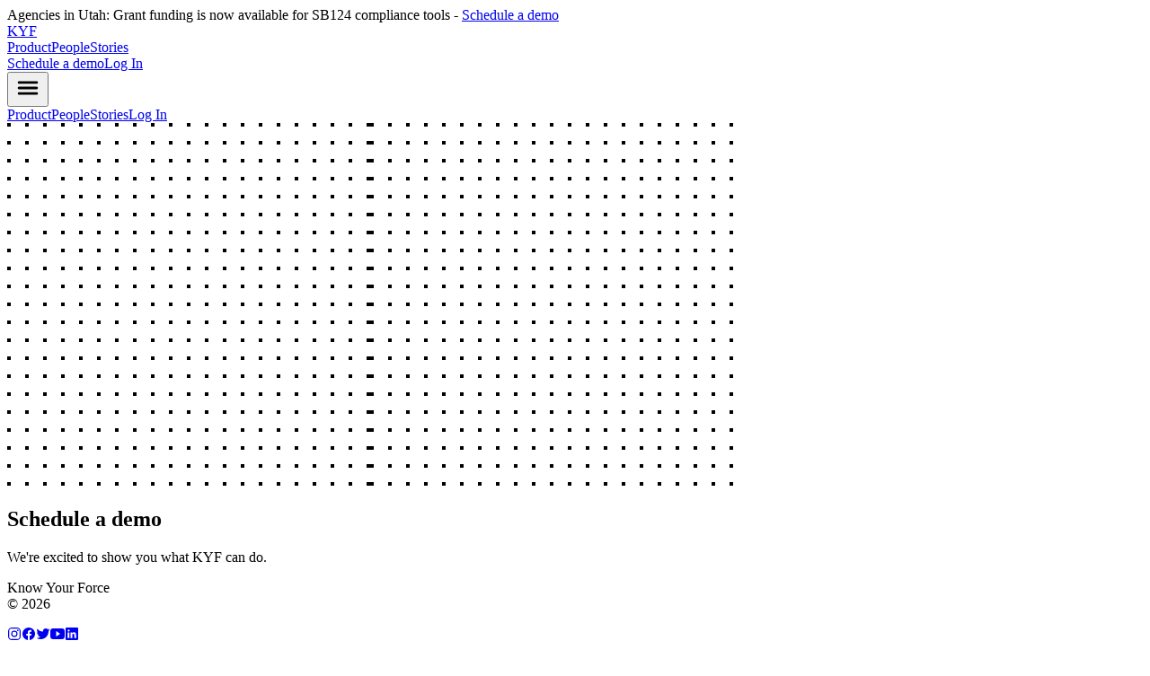

--- FILE ---
content_type: text/html; charset=utf-8
request_url: https://knowyourforce.com/contact
body_size: 4390
content:
<!DOCTYPE html><html lang="en-US"><head><meta charSet="utf-8" data-next-head=""/><link rel="preconnect" href="https://fonts.gstatic.com" data-next-head=""/><title data-next-head="">Schedule a demo</title><meta name="description" content="Schedule a Know Your Force demo to see how our platform helps law enforcement gather feedback and build trust with local communities." data-next-head=""/><link rel="icon" href="/favicon.ico" data-next-head=""/><meta property="og:title" content="Schedule a demo" data-next-head=""/><meta property="og:type" content="website" data-next-head=""/><meta property="og:image" content="https://knowyourforce.com/og-image.jpg" data-next-head=""/><meta property="og:image:width" content="1200" data-next-head=""/><meta property="og:image:height" content="630" data-next-head=""/><meta property="og:locale" content="en_US" data-next-head=""/><meta property="og:locale:alternate" content="es" data-next-head=""/><meta property="og:image:alt" content="The KYF logo with the words Your Community. Your Voice. Bridge the gap in communication." data-next-head=""/><meta property="og:site_name" content="Know Your Force" data-next-head=""/><meta property="og:url" content="https://knowyourforce.com/contact" data-next-head=""/><meta property="og:description" content="Schedule a Know Your Force demo to see how our platform helps law enforcement gather feedback and build trust with local communities." data-next-head=""/><meta name="twitter:card" content="summary_large_image" data-next-head=""/><meta name="twitter:site" content="@knowyourforce" data-next-head=""/><meta name="theme-color" content="#142436" data-next-head=""/><meta name="viewport" content="width=device-width, initial-scale=1" data-next-head=""/><meta name="color-scheme" content="light only" data-next-head=""/><link rel="canonical" href="https://knowyourforce.com/contact" data-next-head=""/><script src="https://app.getsignals.ai/chat-client/chat-loader.js?p=dea75d72a748e78b4dde2d6715f4f54f51a4ea27" defer="" data-next-head=""></script><link rel="preload" href="/_next/static/css/79967a6f1a0a33f2.css?dpl=dpl_2Pf4LDzeGJMQLmWmDSkumhfKCefa" as="style"/><link rel="stylesheet" href="/_next/static/css/79967a6f1a0a33f2.css?dpl=dpl_2Pf4LDzeGJMQLmWmDSkumhfKCefa" data-n-g=""/><noscript data-n-css=""></noscript><script defer="" nomodule="" src="/_next/static/chunks/polyfills-42372ed130431b0a.js?dpl=dpl_2Pf4LDzeGJMQLmWmDSkumhfKCefa"></script><script src="/_next/static/chunks/webpack-2ca2eb1a40083429.js?dpl=dpl_2Pf4LDzeGJMQLmWmDSkumhfKCefa" defer=""></script><script src="/_next/static/chunks/framework-cc93bc35960e77d9.js?dpl=dpl_2Pf4LDzeGJMQLmWmDSkumhfKCefa" defer=""></script><script src="/_next/static/chunks/main-a1edc5344c3f30c0.js?dpl=dpl_2Pf4LDzeGJMQLmWmDSkumhfKCefa" defer=""></script><script src="/_next/static/chunks/pages/_app-e8dd0480c5ccf7c6.js?dpl=dpl_2Pf4LDzeGJMQLmWmDSkumhfKCefa" defer=""></script><script src="/_next/static/chunks/2e6f1b4f-d83e54e7c4b5f9ba.js?dpl=dpl_2Pf4LDzeGJMQLmWmDSkumhfKCefa" defer=""></script><script src="/_next/static/chunks/8230-e1c58aa244a24c56.js?dpl=dpl_2Pf4LDzeGJMQLmWmDSkumhfKCefa" defer=""></script><script src="/_next/static/chunks/4264-15495c3d9552f4df.js?dpl=dpl_2Pf4LDzeGJMQLmWmDSkumhfKCefa" defer=""></script><script src="/_next/static/chunks/pages/contact-a41ed2494d3e90be.js?dpl=dpl_2Pf4LDzeGJMQLmWmDSkumhfKCefa" defer=""></script><script src="/_next/static/TiYxJm_aOSsnIVeK_rktW/_buildManifest.js?dpl=dpl_2Pf4LDzeGJMQLmWmDSkumhfKCefa" defer=""></script><script src="/_next/static/TiYxJm_aOSsnIVeK_rktW/_ssgManifest.js?dpl=dpl_2Pf4LDzeGJMQLmWmDSkumhfKCefa" defer=""></script><meta name="sentry-trace" content="47908347f993e0e38cdf70656e5de636-2baec0dccf9a898d-0"/><meta name="baggage" content="sentry-environment=vercel-production,sentry-release=fce1604b0fc0903fb542399439dca7e18f804ecc,sentry-public_key=01594034eaa348658131691e3eb3455a,sentry-trace_id=47908347f993e0e38cdf70656e5de636,sentry-org_id=993466,sentry-sampled=false,sentry-sample_rand=0.3104530190962458,sentry-sample_rate=0.1"/></head><body><div id="__next"><div><noscript><img height="1" width="1" style="display:none" alt="LinkedIn pixel" src="https://px.ads.linkedin.com/collect/?pid=5044978&amp;fmt=gif"/></noscript><div class="relative"><div id="banner" class="hidden md:block text-center bg-blue-900 text-white text-sm lg:text-lg p-4">Agencies in Utah: Grant funding is now available for SB124 compliance tools -<!-- --> <a class="text-curious-blue-500 font-bold underline" href="/contact">Schedule a demo</a></div><header class="relative flex items-center z-10 gap-4 justify-between py-4 lg:py-6 px-4 lg:px-12 bg-white"><a class="text-4xl lg:text-5xl font-bold tracking-tighter" href="/">KYF</a><div class="flex gap-4 justify-end items-center lg:text-lg"><div class="hidden md:flex gap-x-4 justify-end items-center lg:gap-y-2 lg:gap-x-6 lg:text-lg"><a class="py-2" href="/product">Product</a><a class="py-2" href="/about">People</a><a class="py-2" href="/blog">Stories</a></div><div class="flex gap-x-4 justify-end items-center lg:gap-y-2 text-sm md:text-base lg:text-lg"><a class="py-1 px-4 text-white bg-blue-900 border-2 border-blue-900 rounded-full lg:mt-0" href="/contact">Schedule a demo</a><a class="hidden md:block py-1 px-4 border-2 border-blue-900 rounded-full lg:mt-0 font-semibold" href="/admin">Log In</a></div><button class="md:hidden flex items-center justify-center"><svg stroke="currentColor" fill="currentColor" stroke-width="0" viewBox="0 0 512 512" height="30" width="30" xmlns="http://www.w3.org/2000/svg"><path fill="none" stroke-linecap="round" stroke-miterlimit="10" stroke-width="48" d="M88 152h336M88 256h336M88 360h336"></path></svg></button></div><div class="flex flex-col text-center absolute top-[100%] left-0 w-full bg-white shadow-lg rounded-lg hidden"><a class="py-2 border-b border-gray-200" href="/product">Product</a><a class="py-2 border-b border-gray-200" href="/about">People</a><a class="py-2 border-b border-gray-200" href="/blog">Stories</a><a class="py-2" href="/admin">Log In</a></div></header></div><main><div class="overflow-hidden py-16 px-4 bg-white sm:px-6 lg:py-24 lg:px-8"><div class="relative mx-auto max-w-xl"><svg class="absolute left-full transform translate-x-1/2" width="404" height="404" fill="none" viewBox="0 0 404 404" aria-hidden="true"><defs><pattern id="85737c0e-0916-41d7-917f-596dc7edfa27" x="0" y="0" width="20" height="20" patternUnits="userSpaceOnUse"><rect x="0" y="0" width="4" height="4" class="text-gray-200" fill="currentColor"></rect></pattern></defs><rect width="404" height="404" fill="url(#85737c0e-0916-41d7-917f-596dc7edfa27)"></rect></svg><svg class="absolute bottom-0 right-full transform -translate-x-1/2" width="404" height="404" fill="none" viewBox="0 0 404 404" aria-hidden="true"><defs><pattern id="85737c0e-0916-41d7-917f-596dc7edfa27" x="0" y="0" width="20" height="20" patternUnits="userSpaceOnUse"><rect x="0" y="0" width="4" height="4" class="text-gray-200" fill="currentColor"></rect></pattern></defs><rect width="404" height="404" fill="url(#85737c0e-0916-41d7-917f-596dc7edfa27)"></rect></svg><div class="text-center"><h2 class="text-3xl font-extrabold tracking-tight text-gray-900 sm:text-4xl">Schedule a demo</h2><p class="mt-4 text-lg leading-6 text-gray-500">We&#x27;re excited to show you what KYF can do.</p></div><div class="mt-8"><div class="min-h-[50vh]" id="hubspotForm"></div></div></div></div></main><footer class="relative w-full text-white bg-center bg-cover shadow-inner"><div class="overflow-hidden absolute inset-0 bg-blue-900" style="z-index:0"></div><div class="container relative z-10 justify-between items-end px-4 pt-24 pb-12 mx-auto max-w-6xl text-center lg:flex lg:text-left"><p class="leading-7">Know Your Force<br/>© <!-- -->2026</p><div><div class="flex justify-center pt-12 space-x-4 text-blue-100 lg:justify-end lg:pt-0"><a href="https://www.instagram.com/knowyourforce/"><svg stroke="currentColor" fill="currentColor" stroke-width="0" viewBox="0 0 512 512" class="w-6 h-6 fill-current" height="1em" width="1em" xmlns="http://www.w3.org/2000/svg"><path d="M349.33 69.33a93.62 93.62 0 0 1 93.34 93.34v186.66a93.62 93.62 0 0 1-93.34 93.34H162.67a93.62 93.62 0 0 1-93.34-93.34V162.67a93.62 93.62 0 0 1 93.34-93.34h186.66m0-37.33H162.67C90.8 32 32 90.8 32 162.67v186.66C32 421.2 90.8 480 162.67 480h186.66C421.2 480 480 421.2 480 349.33V162.67C480 90.8 421.2 32 349.33 32z"></path><path d="M377.33 162.67a28 28 0 1 1 28-28 27.94 27.94 0 0 1-28 28zM256 181.33A74.67 74.67 0 1 1 181.33 256 74.75 74.75 0 0 1 256 181.33m0-37.33a112 112 0 1 0 112 112 112 112 0 0 0-112-112z"></path></svg></a><a href="https://www.facebook.com/Knowyourforce"><svg stroke="currentColor" fill="currentColor" stroke-width="0" viewBox="0 0 512 512" class="w-6 h-6 fill-current" height="1em" width="1em" xmlns="http://www.w3.org/2000/svg"><path fill-rule="evenodd" d="M480 257.35c0-123.7-100.3-224-224-224s-224 100.3-224 224c0 111.8 81.9 204.47 189 221.29V322.12h-56.89v-64.77H221V208c0-56.13 33.45-87.16 84.61-87.16 24.51 0 50.15 4.38 50.15 4.38v55.13H327.5c-27.81 0-36.51 17.26-36.51 35v42h62.12l-9.92 64.77H291v156.54c107.1-16.81 189-109.48 189-221.31z"></path></svg></a><a href="https://twitter.com/knowyourforce"><svg stroke="currentColor" fill="currentColor" stroke-width="0" viewBox="0 0 512 512" class="w-6 h-6 fill-current" height="1em" width="1em" xmlns="http://www.w3.org/2000/svg"><path d="M496 109.5a201.8 201.8 0 0 1-56.55 15.3 97.51 97.51 0 0 0 43.33-53.6 197.74 197.74 0 0 1-62.56 23.5A99.14 99.14 0 0 0 348.31 64c-54.42 0-98.46 43.4-98.46 96.9a93.21 93.21 0 0 0 2.54 22.1 280.7 280.7 0 0 1-203-101.3A95.69 95.69 0 0 0 36 130.4c0 33.6 17.53 63.3 44 80.7A97.5 97.5 0 0 1 35.22 199v1.2c0 47 34 86.1 79 95a100.76 100.76 0 0 1-25.94 3.4 94.38 94.38 0 0 1-18.51-1.8c12.51 38.5 48.92 66.5 92.05 67.3A199.59 199.59 0 0 1 39.5 405.6a203 203 0 0 1-23.5-1.4A278.68 278.68 0 0 0 166.74 448c181.36 0 280.44-147.7 280.44-275.8 0-4.2-.11-8.4-.31-12.5A198.48 198.48 0 0 0 496 109.5z"></path></svg></a><a href="https://www.youtube.com/channel/UCDECyFn-q68edD4PzHfprnw"><svg stroke="currentColor" fill="currentColor" stroke-width="0" viewBox="0 0 512 512" class="w-6 h-6 fill-current" height="1em" width="1em" xmlns="http://www.w3.org/2000/svg"><path d="M508.64 148.79c0-45-33.1-81.2-74-81.2C379.24 65 322.74 64 265 64h-18c-57.6 0-114.2 1-169.6 3.6C36.6 67.6 3.5 104 3.5 149 1 184.59-.06 220.19 0 255.79q-.15 53.4 3.4 106.9c0 45 33.1 81.5 73.9 81.5 58.2 2.7 117.9 3.9 178.6 3.8q91.2.3 178.6-3.8c40.9 0 74-36.5 74-81.5 2.4-35.7 3.5-71.3 3.4-107q.34-53.4-3.26-106.9zM207 353.89v-196.5l145 98.2z"></path></svg></a><a href="https://www.linkedin.com/company/know-your-force"><svg stroke="currentColor" fill="currentColor" stroke-width="0" viewBox="0 0 512 512" class="w-6 h-6 fill-current" height="1em" width="1em" xmlns="http://www.w3.org/2000/svg"><path d="M444.17 32H70.28C49.85 32 32 46.7 32 66.89v374.72C32 461.91 49.85 480 70.28 480h373.78c20.54 0 35.94-18.21 35.94-38.39V66.89C480.12 46.7 464.6 32 444.17 32zm-273.3 373.43h-64.18V205.88h64.18zM141 175.54h-.46c-20.54 0-33.84-15.29-33.84-34.43 0-19.49 13.65-34.42 34.65-34.42s33.85 14.82 34.31 34.42c-.01 19.14-13.31 34.43-34.66 34.43zm264.43 229.89h-64.18V296.32c0-26.14-9.34-44-32.56-44-17.74 0-28.24 12-32.91 23.69-1.75 4.2-2.22 9.92-2.22 15.76v113.66h-64.18V205.88h64.18v27.77c9.34-13.3 23.93-32.44 57.88-32.44 42.13 0 74 27.77 74 87.64z"></path></svg></a></div><div class="flex flex-wrap justify-center items-baseline mt-8 space-y-4 space-x-6"><a href="/">Home</a><a href="/product">Product</a><a href="/about">About</a><a href="/blog">Blog</a><a href="mailto:team@knowyourforce.com">Contact</a><a href="/policies">Policies</a><a href="/admin">Dashboard</a></div><div class="mt-8 text-sm lg:text-right"><p class="text-blue-200">App and website development by<!-- --> <a class="underline" href="https://bootpackdigital.com?utm_source=knowyourforce.com"> <!-- -->Bootpack Digital</a></p></div></div></div></footer></div><section class="Toastify" aria-live="polite" aria-atomic="false" aria-relevant="additions text" aria-label="Notifications Alt+T"></section></div><script id="__NEXT_DATA__" type="application/json">{"props":{"pageProps":{"_sentryTraceData":"47908347f993e0e38cdf70656e5de636-417d9d04a3b3e9ca-0","_sentryBaggage":"sentry-environment=vercel-production,sentry-release=fce1604b0fc0903fb542399439dca7e18f804ecc,sentry-public_key=01594034eaa348658131691e3eb3455a,sentry-trace_id=47908347f993e0e38cdf70656e5de636,sentry-org_id=993466,sentry-sampled=false,sentry-sample_rand=0.3104530190962458,sentry-sample_rate=0.1"},"__N_SSP":true},"page":"/contact","query":{},"buildId":"TiYxJm_aOSsnIVeK_rktW","isFallback":false,"isExperimentalCompile":false,"gssp":true,"locale":"en-US","locales":["en-US","es"],"defaultLocale":"en-US","scriptLoader":[]}</script></body></html>

--- FILE ---
content_type: application/javascript; charset=utf-8
request_url: https://knowyourforce.com/_next/static/chunks/pages/_app-e8dd0480c5ccf7c6.js?dpl=dpl_2Pf4LDzeGJMQLmWmDSkumhfKCefa
body_size: 101756
content:
try{let e="undefined"!=typeof window?window:"undefined"!=typeof global?global:"undefined"!=typeof globalThis?globalThis:"undefined"!=typeof self?self:{},t=(new e.Error).stack;t&&(e._sentryDebugIds=e._sentryDebugIds||{},e._sentryDebugIds[t]="0275452a-5458-494a-8f55-a757ef88dcbf",e._sentryDebugIdIdentifier="sentry-dbid-0275452a-5458-494a-8f55-a757ef88dcbf")}catch(e){}(self.webpackChunk_N_E=self.webpackChunk_N_E||[]).push([[636],{92:(e,t,r)=>{(window.__NEXT_P=window.__NEXT_P||[]).push(["/_app",function(){return r(43857)}])},3583:e=>{function t(){try{var r=!Boolean.prototype.valueOf.call(Reflect.construct(Boolean,[],function(){}))}catch(e){}return(e.exports=t=function(){return!!r},e.exports.__esModule=!0,e.exports.default=e.exports)()}e.exports=t,e.exports.__esModule=!0,e.exports.default=e.exports},4338:e=>{e.exports=function(e,t){if(!(e instanceof t))throw TypeError("Cannot call a class as a function")},e.exports.__esModule=!0,e.exports.default=e.exports},5861:(e,t,r)=>{"use strict";var i=r(29563);Object.defineProperty(t,"__esModule",{value:!0}),t.default=void 0,t.proxyLogger=function(){var e=arguments.length>0&&void 0!==arguments[0]?arguments[0]:c,t=arguments.length>1?arguments[1]:void 0;try{if("undefined"==typeof window)return e;var r={},i=function(e){var i;r[e]=(i=(0,o.default)(n.default.mark(function r(i,o){var a,d;return n.default.wrap(function(r){for(;;)switch(r.prev=r.next){case 0:if(c[e](i,o),"error"===e&&(o=u(o)),o.client=!0,a="".concat(t,"/_log"),d=new URLSearchParams(function(e){for(var t=1;t<arguments.length;t++){var r=null!=arguments[t]?arguments[t]:{};t%2?l(Object(r),!0).forEach(function(t){(0,s.default)(e,t,r[t])}):Object.getOwnPropertyDescriptors?Object.defineProperties(e,Object.getOwnPropertyDescriptors(r)):l(Object(r)).forEach(function(t){Object.defineProperty(e,t,Object.getOwnPropertyDescriptor(r,t))})}return e}({level:e,code:i},o)),!navigator.sendBeacon){r.next=8;break}return r.abrupt("return",navigator.sendBeacon(a,d));case 8:return r.next=10,fetch(a,{method:"POST",body:d,keepalive:!0});case 10:return r.abrupt("return",r.sent);case 11:case"end":return r.stop()}},r)})),function(e,t){return i.apply(this,arguments)})};for(var a in e)i(a);return r}catch(e){return c}},t.setLogger=function(){var e=arguments.length>0&&void 0!==arguments[0]?arguments[0]:{},t=arguments.length>1?arguments[1]:void 0;t||(c.debug=function(){}),e.error&&(c.error=e.error),e.warn&&(c.warn=e.warn),e.debug&&(c.debug=e.debug)};var n=i(r(43081)),s=i(r(84620)),o=i(r(16108)),a=r(42226);function l(e,t){var r=Object.keys(e);if(Object.getOwnPropertySymbols){var i=Object.getOwnPropertySymbols(e);t&&(i=i.filter(function(t){return Object.getOwnPropertyDescriptor(e,t).enumerable})),r.push.apply(r,i)}return r}function u(e){var t,r;if(e instanceof Error&&!(e instanceof a.UnknownError))return{message:e.message,stack:e.stack,name:e.name};if(null!=(t=e)&&t.error){e.error=u(e.error),e.message=null!=(r=e.message)?r:e.error.message}return e}var c={error:function(e,t){t=u(t),console.error("[next-auth][error][".concat(e,"]"),"\nhttps://next-auth.js.org/errors#".concat(e.toLowerCase()),t.message,t)},warn:function(e){console.warn("[next-auth][warn][".concat(e,"]"),"\nhttps://next-auth.js.org/warnings#".concat(e.toLowerCase()))},debug:function(e,t){console.log("[next-auth][debug][".concat(e,"]"),t)}};t.default=c},7162:e=>{e.exports=function(e,t){(null==t||t>e.length)&&(t=e.length);for(var r=0,i=Array(t);r<t;r++)i[r]=e[r];return i},e.exports.__esModule=!0,e.exports.default=e.exports},7294:e=>{e.exports=function(e){if(void 0===e)throw ReferenceError("this hasn't been initialised - super() hasn't been called");return e},e.exports.__esModule=!0,e.exports.default=e.exports},7945:(e,t,r)=>{var i=r(12883).default,n=r(7294);e.exports=function(e,t){if(t&&("object"==i(t)||"function"==typeof t))return t;if(void 0!==t)throw TypeError("Derived constructors may only return object or undefined");return n(e)},e.exports.__esModule=!0,e.exports.default=e.exports},9502:(e,t,r)=>{"use strict";Object.defineProperty(t,"__esModule",{value:!0}),Object.defineProperty(t,"default",{enumerable:!0,get:function(){return h}});let i=r(64252)._(r(14232)),n=r(30496),s=[],o=[],a=!1;function l(e){let t=e(),r={loading:!0,loaded:null,error:null};return r.promise=t.then(e=>(r.loading=!1,r.loaded=e,e)).catch(e=>{throw r.loading=!1,r.error=e,e}),r}class u{promise(){return this._res.promise}retry(){this._clearTimeouts(),this._res=this._loadFn(this._opts.loader),this._state={pastDelay:!1,timedOut:!1};let{_res:e,_opts:t}=this;e.loading&&("number"==typeof t.delay&&(0===t.delay?this._state.pastDelay=!0:this._delay=setTimeout(()=>{this._update({pastDelay:!0})},t.delay)),"number"==typeof t.timeout&&(this._timeout=setTimeout(()=>{this._update({timedOut:!0})},t.timeout))),this._res.promise.then(()=>{this._update({}),this._clearTimeouts()}).catch(e=>{this._update({}),this._clearTimeouts()}),this._update({})}_update(e){this._state={...this._state,error:this._res.error,loaded:this._res.loaded,loading:this._res.loading,...e},this._callbacks.forEach(e=>e())}_clearTimeouts(){clearTimeout(this._delay),clearTimeout(this._timeout)}getCurrentValue(){return this._state}subscribe(e){return this._callbacks.add(e),()=>{this._callbacks.delete(e)}}constructor(e,t){this._loadFn=e,this._opts=t,this._callbacks=new Set,this._delay=null,this._timeout=null,this.retry()}}function c(e){return function(e,t){let r=Object.assign({loader:null,loading:null,delay:200,timeout:null,webpack:null,modules:null},t),s=null;function l(){if(!s){let t=new u(e,r);s={getCurrentValue:t.getCurrentValue.bind(t),subscribe:t.subscribe.bind(t),retry:t.retry.bind(t),promise:t.promise.bind(t)}}return s.promise()}if(!a){let e=r.webpack&&1?r.webpack():r.modules;e&&o.push(t=>{for(let r of e)if(t.includes(r))return l()})}function c(e,t){l();let o=i.default.useContext(n.LoadableContext);o&&Array.isArray(r.modules)&&r.modules.forEach(e=>{o(e)});let a=i.default.useSyncExternalStore(s.subscribe,s.getCurrentValue,s.getCurrentValue);return i.default.useImperativeHandle(t,()=>({retry:s.retry}),[]),i.default.useMemo(()=>{var t;return a.loading||a.error?i.default.createElement(r.loading,{isLoading:a.loading,pastDelay:a.pastDelay,timedOut:a.timedOut,error:a.error,retry:s.retry}):a.loaded?i.default.createElement((t=a.loaded)&&t.default?t.default:t,e):null},[e,a])}return c.preload=()=>l(),c.displayName="LoadableComponent",i.default.forwardRef(c)}(l,e)}function d(e,t){let r=[];for(;e.length;){let i=e.pop();r.push(i(t))}return Promise.all(r).then(()=>{if(e.length)return d(e,t)})}c.preloadAll=()=>new Promise((e,t)=>{d(s).then(e,t)}),c.preloadReady=e=>(void 0===e&&(e=[]),new Promise(t=>{let r=()=>(a=!0,t());d(o,e).then(r,r)})),window.__NEXT_PRELOADREADY=c.preloadReady;let h=c},10553:(e,t,r)=>{"use strict";var i,n,s,o,a,l=r(99742),u=r(29563),c=r(12883);Object.defineProperty(t,"__esModule",{value:!0});var d={SessionContext:!0,useSession:!0,getSession:!0,getCsrfToken:!0,getProviders:!0,signIn:!0,signOut:!0,SessionProvider:!0};t.SessionContext=void 0,t.SessionProvider=function(e){if(!I)throw Error("React Context is unavailable in Server Components");var t,r,i,n,s,o,a=e.children,l=e.basePath,u=e.refetchInterval,c=e.refetchWhenOffline;l&&(O.basePath=l);var d=void 0!==e.session;O._lastSync=d?(0,y.now)():0;var f=v.useState(function(){return d&&(O._session=e.session),e.session}),_=(0,g.default)(f,2),m=_[0],w=_[1],x=v.useState(!d),E=(0,g.default)(x,2),S=E[0],T=E[1];v.useEffect(function(){return O._getSession=(0,p.default)(h.default.mark(function e(){var t,r,i=arguments;return h.default.wrap(function(e){for(;;)switch(e.prev=e.next){case 0:if(t=(i.length>0&&void 0!==i[0]?i[0]:{}).event,e.prev=1,!((r="storage"===t)||void 0===O._session)){e.next=10;break}return O._lastSync=(0,y.now)(),e.next=7,C({broadcast:!r});case 7:return O._session=e.sent,w(O._session),e.abrupt("return");case 10:if(!(!t||null===O._session||(0,y.now)()<O._lastSync)){e.next=12;break}return e.abrupt("return");case 12:return O._lastSync=(0,y.now)(),e.next=15,C();case 15:O._session=e.sent,w(O._session),e.next=22;break;case 19:e.prev=19,e.t0=e.catch(1),P.error("CLIENT_SESSION_ERROR",e.t0);case 22:return e.prev=22,T(!1),e.finish(22);case 25:case"end":return e.stop()}},e,null,[[1,19,22,25]])})),O._getSession(),function(){O._lastSync=0,O._session=void 0,O._getSession=function(){}}},[]),v.useEffect(function(){var e=k.receive(function(){return O._getSession({event:"storage"})});return function(){return e()}},[]),v.useEffect(function(){var t=e.refetchOnWindowFocus,r=void 0===t||t,i=function(){r&&"visible"===document.visibilityState&&O._getSession({event:"visibilitychange"})};return document.addEventListener("visibilitychange",i,!1),function(){return document.removeEventListener("visibilitychange",i,!1)}},[e.refetchOnWindowFocus]);var R=(t=v.useState("undefined"!=typeof navigator&&navigator.onLine),i=(r=(0,g.default)(t,2))[0],n=r[1],s=function(){return n(!0)},o=function(){return n(!1)},v.useEffect(function(){return window.addEventListener("online",s),window.addEventListener("offline",o),function(){window.removeEventListener("online",s),window.removeEventListener("offline",o)}},[]),i),A=!1!==c||R;v.useEffect(function(){if(u&&A){var e=setInterval(function(){O._session&&O._getSession({event:"poll"})},1e3*u);return function(){return clearInterval(e)}}},[u,A]);var M=v.useMemo(function(){return{data:m,status:S?"loading":m?"authenticated":"unauthenticated",update:function(e){return(0,p.default)(h.default.mark(function t(){var r;return h.default.wrap(function(t){for(;;)switch(t.prev=t.next){case 0:if(!(S||!m)){t.next=2;break}return t.abrupt("return");case 2:return T(!0),t.t0=y.fetchData,t.t1=O,t.t2=P,t.next=8,D();case 8:return t.t3=t.sent,t.t4=e,t.t5={csrfToken:t.t3,data:t.t4},t.t6={body:t.t5},t.t7={req:t.t6},t.next=15,(0,t.t0)("session",t.t1,t.t2,t.t7);case 15:return r=t.sent,T(!1),r&&(w(r),k.post({event:"session",data:{trigger:"getSession"}})),t.abrupt("return",r);case 19:case"end":return t.stop()}},t)}))()}}},[m,S]);return(0,b.jsx)(I.Provider,{value:M,children:a})},t.getCsrfToken=D,t.getProviders=M,t.getSession=C,t.signIn=function(e,t,r){return L.apply(this,arguments)},t.signOut=function(e){return N.apply(this,arguments)},t.useSession=function(e){if(!I)throw Error("React Context is unavailable in Server Components");var t=v.useContext(I),r=null!=e?e:{},i=r.required,n=r.onUnauthenticated,s=i&&"unauthenticated"===t.status;return(v.useEffect(function(){if(s){var e="/api/auth/signin?".concat(new URLSearchParams({error:"SessionRequired",callbackUrl:window.location.href}));n?n():window.location.href=e}},[s,n]),s)?{data:t.data,update:t.update,status:"loading"}:t};var h=u(r(43081)),f=u(r(84620)),p=u(r(16108)),g=u(r(37990)),v=E(r(14232)),_=E(r(5861)),m=u(r(40316)),y=r(25443),b=r(37876),w=r(29e3);function x(e){if("function"!=typeof WeakMap)return null;var t=new WeakMap,r=new WeakMap;return(x=function(e){return e?r:t})(e)}function E(e,t){if(!t&&e&&e.__esModule)return e;if(null===e||"object"!=c(e)&&"function"!=typeof e)return{default:e};var r=x(t);if(r&&r.has(e))return r.get(e);var i={__proto__:null},n=Object.defineProperty&&Object.getOwnPropertyDescriptor;for(var s in e)if("default"!==s&&({}).hasOwnProperty.call(e,s)){var o=n?Object.getOwnPropertyDescriptor(e,s):null;o&&(o.get||o.set)?Object.defineProperty(i,s,o):i[s]=e[s]}return i.default=e,r&&r.set(e,i),i}function S(e,t){var r=Object.keys(e);if(Object.getOwnPropertySymbols){var i=Object.getOwnPropertySymbols(e);t&&(i=i.filter(function(t){return Object.getOwnPropertyDescriptor(e,t).enumerable})),r.push.apply(r,i)}return r}function T(e){for(var t=1;t<arguments.length;t++){var r=null!=arguments[t]?arguments[t]:{};t%2?S(Object(r),!0).forEach(function(t){(0,f.default)(e,t,r[t])}):Object.getOwnPropertyDescriptors?Object.defineProperties(e,Object.getOwnPropertyDescriptors(r)):S(Object(r)).forEach(function(t){Object.defineProperty(e,t,Object.getOwnPropertyDescriptor(r,t))})}return e}Object.keys(w).forEach(function(e){!("default"===e||"__esModule"===e||Object.prototype.hasOwnProperty.call(d,e))&&(e in t&&t[e]===w[e]||Object.defineProperty(t,e,{enumerable:!0,get:function(){return w[e]}}))});var O={baseUrl:(0,m.default)(null!=(i=l.env.NEXTAUTH_URL)?i:l.env.VERCEL_URL).origin,basePath:(0,m.default)(l.env.NEXTAUTH_URL).path,baseUrlServer:(0,m.default)(null!=(n=null!=(s=l.env.NEXTAUTH_URL_INTERNAL)?s:l.env.NEXTAUTH_URL)?n:l.env.VERCEL_URL).origin,basePathServer:(0,m.default)(null!=(o=l.env.NEXTAUTH_URL_INTERNAL)?o:l.env.NEXTAUTH_URL).path,_lastSync:0,_session:void 0,_getSession:function(){}},k=(0,y.BroadcastChannel)(),P=(0,_.proxyLogger)(_.default,O.basePath),I=t.SessionContext=null==(a=v.createContext)?void 0:a.call(v,void 0);function C(e){return R.apply(this,arguments)}function R(){return(R=(0,p.default)(h.default.mark(function e(t){var r,i;return h.default.wrap(function(e){for(;;)switch(e.prev=e.next){case 0:return e.next=2,(0,y.fetchData)("session",O,P,t);case 2:return i=e.sent,(null==(r=null==t?void 0:t.broadcast)||r)&&k.post({event:"session",data:{trigger:"getSession"}}),e.abrupt("return",i);case 5:case"end":return e.stop()}},e)}))).apply(this,arguments)}function D(e){return A.apply(this,arguments)}function A(){return(A=(0,p.default)(h.default.mark(function e(t){var r;return h.default.wrap(function(e){for(;;)switch(e.prev=e.next){case 0:return e.next=2,(0,y.fetchData)("csrf",O,P,t);case 2:return r=e.sent,e.abrupt("return",null==r?void 0:r.csrfToken);case 4:case"end":return e.stop()}},e)}))).apply(this,arguments)}function M(){return F.apply(this,arguments)}function F(){return(F=(0,p.default)(h.default.mark(function e(){return h.default.wrap(function(e){for(;;)switch(e.prev=e.next){case 0:return e.next=2,(0,y.fetchData)("providers",O,P);case 2:return e.abrupt("return",e.sent);case 3:case"end":return e.stop()}},e)}))).apply(this,arguments)}function L(){return(L=(0,p.default)(h.default.mark(function e(t,r,i){var n,s,o,a,l,u,c,d,f,p,g,v,_,m,b,w,x;return h.default.wrap(function(e){for(;;)switch(e.prev=e.next){case 0:return o=void 0===(s=(n=null!=r?r:{}).callbackUrl)?window.location.href:s,l=void 0===(a=n.redirect)||a,u=(0,y.apiBaseUrl)(O),e.next=4,M();case 4:if(c=e.sent){e.next=8;break}return window.location.href="".concat(u,"/error"),e.abrupt("return");case 8:if(!(!t||!(t in c))){e.next=11;break}return window.location.href="".concat(u,"/signin?").concat(new URLSearchParams({callbackUrl:o})),e.abrupt("return");case 11:return d="credentials"===c[t].type,f="email"===c[t].type,p=d||f,g="".concat(u,"/").concat(d?"callback":"signin","/").concat(t),v="".concat(g).concat(i?"?".concat(new URLSearchParams(i)):""),e.t0=fetch,e.t1=v,e.t2={"Content-Type":"application/x-www-form-urlencoded"},e.t3=URLSearchParams,e.t4=T,e.t5=T({},r),e.t6={},e.next=25,D();case 25:return e.t7=e.sent,e.t8=o,e.t9={csrfToken:e.t7,callbackUrl:e.t8,json:!0},e.t10=(0,e.t4)(e.t5,e.t6,e.t9),e.t11=new e.t3(e.t10),e.t12={method:"post",headers:e.t2,body:e.t11},e.next=33,(0,e.t0)(e.t1,e.t12);case 33:return _=e.sent,e.next=36,_.json();case 36:if(m=e.sent,!(l||!p)){e.next=42;break}return w=null!=(b=m.url)?b:o,window.location.href=w,w.includes("#")&&window.location.reload(),e.abrupt("return");case 42:if(x=new URL(m.url).searchParams.get("error"),!_.ok){e.next=46;break}return e.next=46,O._getSession({event:"storage"});case 46:return e.abrupt("return",{error:x,status:_.status,ok:_.ok,url:x?null:m.url});case 47:case"end":return e.stop()}},e)}))).apply(this,arguments)}function N(){return(N=(0,p.default)(h.default.mark(function e(t){var r,i,n,s,o,a,l,u,c;return h.default.wrap(function(e){for(;;)switch(e.prev=e.next){case 0:return n=void 0===(i=(null!=t?t:{}).callbackUrl)?window.location.href:i,s=(0,y.apiBaseUrl)(O),e.t0={"Content-Type":"application/x-www-form-urlencoded"},e.t1=URLSearchParams,e.next=6,D();case 6:return e.t2=e.sent,e.t3=n,e.t4={csrfToken:e.t2,callbackUrl:e.t3,json:!0},e.t5=new e.t1(e.t4),o={method:"post",headers:e.t0,body:e.t5},e.next=13,fetch("".concat(s,"/signout"),o);case 13:return a=e.sent,e.next=16,a.json();case 16:if(l=e.sent,k.post({event:"session",data:{trigger:"signout"}}),!(null==(r=null==t?void 0:t.redirect)||r)){e.next=23;break}return c=null!=(u=l.url)?u:n,window.location.href=c,c.includes("#")&&window.location.reload(),e.abrupt("return");case 23:return e.next=25,O._getSession({event:"storage"});case 25:return e.abrupt("return",l);case 26:case"end":return e.stop()}},e)}))).apply(this,arguments)}},12704:(e,t,r)=>{"use strict";r.d(t,{a:()=>p,c:()=>s,i:()=>f,l:()=>o,n:()=>d,o:()=>u,r:()=>h,s:()=>l});var i=r(14232);let n=function(){try{let e="nuqs-localStorage-test";if("undefined"==typeof localStorage)return!1;localStorage.setItem(e,e);let t=localStorage.getItem(e)===e;return localStorage.removeItem(e),t&&(localStorage.getItem("debug")||"").includes("nuqs")}catch{return!1}}();function s(e,...t){if(!n)return;let r=function(e,...t){return e.replace(/%[sfdO]/g,e=>{let r=t.shift();return"%O"===e&&r?JSON.stringify(r).replace(/"([^"]+)":/g,"$1:"):String(r)})}(e,...t);performance.mark(r);try{console.log(e,...t)}catch{console.log(r)}}function o(e,...t){n&&console.warn(e,...t)}let a={303:"Multiple adapter contexts detected. This might happen in monorepos.",404:"nuqs requires an adapter to work with your framework.",409:"Multiple versions of the library are loaded. This may lead to unexpected behavior. Currently using `%s`, but `%s` (via the %s adapter) was about to load on top.",414:"Max safe URL length exceeded. Some browsers may not be able to accept this URL. Consider limiting the amount of state stored in the URL.",422:"Invalid options combination: `limitUrlUpdates: debounce` should be used in SSR scenarios, with `shallow: false`",429:"URL update rate-limited by the browser. Consider increasing `throttleMs` for key(s) `%s`. %O",500:"Empty search params cache. Search params can't be accessed in Layouts.",501:"Search params cache already populated. Have you called `parse` twice?"};function l(e){return`[nuqs] ${a[e]}
  See https://nuqs.dev/NUQS-${e}`}function u(e){if(0===e.size)return"";let t=[];for(let[r,i]of e.entries()){let e=r.replace(/#/g,"%23").replace(/&/g,"%26").replace(/\+/g,"%2B").replace(/=/g,"%3D").replace(/\?/g,"%3F");t.push(`${e}=${i.replace(/%/g,"%25").replace(/\+/g,"%2B").replace(/ /g,"+").replace(/#/g,"%23").replace(/&/g,"%26").replace(/"/g,"%22").replace(/'/g,"%27").replace(/`/g,"%60").replace(/</g,"%3C").replace(/>/g,"%3E").replace(/[\x00-\x1F]/g,e=>encodeURIComponent(e))}`)}return"?"+t.join("&")}let c=(0,i.createContext)({useAdapter(){throw Error(l(404))}});function d(e){return({children:t,defaultOptions:r,processUrlSearchParams:n,...s})=>(0,i.createElement)(c.Provider,{...s,value:{useAdapter:e,defaultOptions:r,processUrlSearchParams:n}},t)}function h(e){let t=(0,i.useContext)(c);if(!("useAdapter"in t))throw Error(l(404));return t.useAdapter(e)}c.displayName="NuqsAdapterContext",n&&"undefined"!=typeof window&&(window.__NuqsAdapterContext&&window.__NuqsAdapterContext!==c&&console.error(l(303)),window.__NuqsAdapterContext=c);let f=()=>(0,i.useContext)(c).defaultOptions,p=()=>(0,i.useContext)(c).processUrlSearchParams},12815:(e,t)=>{"use strict";Object.defineProperty(t,"__esModule",{value:!0}),t.default=function(e){console.warn("[react-gtm]",e)}},12883:e=>{function t(r){return e.exports=t="function"==typeof Symbol&&"symbol"==typeof Symbol.iterator?function(e){return typeof e}:function(e){return e&&"function"==typeof Symbol&&e.constructor===Symbol&&e!==Symbol.prototype?"symbol":typeof e},e.exports.__esModule=!0,e.exports.default=e.exports,t(r)}e.exports=t,e.exports.__esModule=!0,e.exports.default=e.exports},14866:(e,t,r)=>{var i=r(56057);e.exports=function(e,t){if("function"!=typeof t&&null!==t)throw TypeError("Super expression must either be null or a function");e.prototype=Object.create(t&&t.prototype,{constructor:{value:e,writable:!0,configurable:!0}}),Object.defineProperty(e,"prototype",{writable:!1}),t&&i(e,t)},e.exports.__esModule=!0,e.exports.default=e.exports},15427:(e,t,r)=>{"use strict";var i=function(e){return e&&e.__esModule?e:{default:e}}(r(12815));e.exports={tags:function(e){var t=e.id,r=e.events,n=e.dataLayer,s=e.dataLayerName,o=e.preview,a="&gtm_auth="+e.auth,l="&gtm_preview="+o;t||(0,i.default)("GTM Id is required");var u="\n      (function(w,d,s,l,i){w[l]=w[l]||[];\n        w[l].push({'gtm.start': new Date().getTime(),event:'gtm.js', "+JSON.stringify(r).slice(1,-1)+"});\n        var f=d.getElementsByTagName(s)[0],j=d.createElement(s),dl=l!='dataLayer'?'&l='+l:'';\n        j.async=true;j.src='https://www.googletagmanager.com/gtm.js?id='+i+dl+'"+a+l+"&gtm_cookies_win=x';\n        f.parentNode.insertBefore(j,f);\n      })(window,document,'script','"+s+"','"+t+"');";return{iframe:'\n      <iframe src="https://www.googletagmanager.com/ns.html?id='+t+a+l+'&gtm_cookies_win=x"\n        height="0" width="0" style="display:none;visibility:hidden" id="tag-manager"></iframe>',script:u,dataLayerVar:this.dataLayer(n,s)}},dataLayer:function(e,t){return"\n      window."+t+" = window."+t+" || [];\n      window."+t+".push("+JSON.stringify(e)+")"}}},16108:e=>{function t(e,t,r,i,n,s,o){try{var a=e[s](o),l=a.value}catch(e){return void r(e)}a.done?t(l):Promise.resolve(l).then(i,n)}e.exports=function(e){return function(){var r=this,i=arguments;return new Promise(function(n,s){var o=e.apply(r,i);function a(e){t(o,n,s,a,l,"next",e)}function l(e){t(o,n,s,a,l,"throw",e)}a(void 0)})}},e.exports.__esModule=!0,e.exports.default=e.exports},18070:(e,t,r)=>{"use strict";r.d(t,{t:()=>s});var i=r(90089),n=r(37149),s=new class extends i.Q{#e=!0;#t;#r;constructor(){super(),this.#r=e=>{if(!n.S$&&window.addEventListener){let t=()=>e(!0),r=()=>e(!1);return window.addEventListener("online",t,!1),window.addEventListener("offline",r,!1),()=>{window.removeEventListener("online",t),window.removeEventListener("offline",r)}}}}onSubscribe(){this.#t||this.setEventListener(this.#r)}onUnsubscribe(){this.hasListeners()||(this.#t?.(),this.#t=void 0)}setEventListener(e){this.#r=e,this.#t?.(),this.#t=e(this.setOnline.bind(this))}setOnline(e){this.#e!==e&&(this.#e=e,this.listeners.forEach(t=>{t(e)}))}isOnline(){return this.#e}}},18758:(e,t,r)=>{var i=r(31365);function n(e,t){for(var r=0;r<t.length;r++){var n=t[r];n.enumerable=n.enumerable||!1,n.configurable=!0,"value"in n&&(n.writable=!0),Object.defineProperty(e,i(n.key),n)}}e.exports=function(e,t,r){return t&&n(e.prototype,t),r&&n(e,r),Object.defineProperty(e,"prototype",{writable:!1}),e},e.exports.__esModule=!0,e.exports.default=e.exports},18847:(e,t,r)=>{e.exports=r(24137)},21407:(e,t,r)=>{"use strict";r.d(t,{$:()=>a,s:()=>o});var i=r(60388),n=r(46305),s=r(48149),o=class extends n.k{#i;#n;#s;#o;constructor(e){super(),this.#i=e.client,this.mutationId=e.mutationId,this.#s=e.mutationCache,this.#n=[],this.state=e.state||a(),this.setOptions(e.options),this.scheduleGc()}setOptions(e){this.options=e,this.updateGcTime(this.options.gcTime)}get meta(){return this.options.meta}addObserver(e){this.#n.includes(e)||(this.#n.push(e),this.clearGcTimeout(),this.#s.notify({type:"observerAdded",mutation:this,observer:e}))}removeObserver(e){this.#n=this.#n.filter(t=>t!==e),this.scheduleGc(),this.#s.notify({type:"observerRemoved",mutation:this,observer:e})}optionalRemove(){this.#n.length||("pending"===this.state.status?this.scheduleGc():this.#s.remove(this))}continue(){return this.#o?.continue()??this.execute(this.state.variables)}async execute(e){let t=()=>{this.#a({type:"continue"})},r={client:this.#i,meta:this.options.meta,mutationKey:this.options.mutationKey};this.#o=(0,s.II)({fn:()=>this.options.mutationFn?this.options.mutationFn(e,r):Promise.reject(Error("No mutationFn found")),onFail:(e,t)=>{this.#a({type:"failed",failureCount:e,error:t})},onPause:()=>{this.#a({type:"pause"})},onContinue:t,retry:this.options.retry??0,retryDelay:this.options.retryDelay,networkMode:this.options.networkMode,canRun:()=>this.#s.canRun(this)});let i="pending"===this.state.status,n=!this.#o.canStart();try{if(i)t();else{this.#a({type:"pending",variables:e,isPaused:n}),await this.#s.config.onMutate?.(e,this,r);let t=await this.options.onMutate?.(e,r);t!==this.state.context&&this.#a({type:"pending",context:t,variables:e,isPaused:n})}let s=await this.#o.start();return await this.#s.config.onSuccess?.(s,e,this.state.context,this,r),await this.options.onSuccess?.(s,e,this.state.context,r),await this.#s.config.onSettled?.(s,null,this.state.variables,this.state.context,this,r),await this.options.onSettled?.(s,null,e,this.state.context,r),this.#a({type:"success",data:s}),s}catch(t){try{await this.#s.config.onError?.(t,e,this.state.context,this,r)}catch(e){Promise.reject(e)}try{await this.options.onError?.(t,e,this.state.context,r)}catch(e){Promise.reject(e)}try{await this.#s.config.onSettled?.(void 0,t,this.state.variables,this.state.context,this,r)}catch(e){Promise.reject(e)}try{await this.options.onSettled?.(void 0,t,e,this.state.context,r)}catch(e){Promise.reject(e)}throw this.#a({type:"error",error:t}),t}finally{this.#s.runNext(this)}}#a(e){this.state=(t=>{switch(e.type){case"failed":return{...t,failureCount:e.failureCount,failureReason:e.error};case"pause":return{...t,isPaused:!0};case"continue":return{...t,isPaused:!1};case"pending":return{...t,context:e.context,data:void 0,failureCount:0,failureReason:null,error:null,isPaused:e.isPaused,status:"pending",variables:e.variables,submittedAt:Date.now()};case"success":return{...t,data:e.data,failureCount:0,failureReason:null,error:null,status:"success",isPaused:!1};case"error":return{...t,data:void 0,error:e.error,failureCount:t.failureCount+1,failureReason:e.error,isPaused:!1,status:"error"}}})(this.state),i.jG.batch(()=>{this.#n.forEach(t=>{t.onMutationUpdate(e)}),this.#s.notify({mutation:this,type:"updated",action:e})})}};function a(){return{context:void 0,data:void 0,error:null,failureCount:0,failureReason:null,isPaused:!1,status:"idle",variables:void 0,submittedAt:0}}},22099:()=>{},24137:(e,t,r)=>{"use strict";Object.defineProperty(t,"__esModule",{value:!0}),!function(e,t){for(var r in t)Object.defineProperty(e,r,{enumerable:!0,get:t[r]})}(t,{default:function(){return a},noSSR:function(){return o}});let i=r(64252);r(37876),r(14232);let n=i._(r(9502));function s(e){return{default:(null==e?void 0:e.default)||e}}function o(e,t){return delete t.webpack,delete t.modules,e(t)}function a(e,t){let r=n.default,i={loading:e=>{let{error:t,isLoading:r,pastDelay:i}=e;return null}};e instanceof Promise?i.loader=()=>e:"function"==typeof e?i.loader=e:"object"==typeof e&&(i={...i,...e});let a=(i={...i,...t}).loader;return(i.loadableGenerated&&(i={...i,...i.loadableGenerated},delete i.loadableGenerated),"boolean"!=typeof i.ssr||i.ssr)?r({...i,loader:()=>null!=a?a().then(s):Promise.resolve(s(()=>null))}):(delete i.webpack,delete i.modules,o(r,i))}("function"==typeof t.default||"object"==typeof t.default&&null!==t.default)&&void 0===t.default.__esModule&&(Object.defineProperty(t.default,"__esModule",{value:!0}),Object.assign(t.default,t),e.exports=t.default)},25443:(e,t,r)=>{"use strict";var i=r(29563);Object.defineProperty(t,"__esModule",{value:!0}),t.BroadcastChannel=function(){var e=arguments.length>0&&void 0!==arguments[0]?arguments[0]:"nextauth.message";return{receive:function(t){var r=function(r){if(r.key===e){var i,n=JSON.parse(null!=(i=r.newValue)?i:"{}");(null==n?void 0:n.event)==="session"&&null!=n&&n.data&&t(n)}};return window.addEventListener("storage",r),function(){return window.removeEventListener("storage",r)}},post:function(t){if("undefined"!=typeof window)try{localStorage.setItem(e,JSON.stringify(l(l({},t),{},{timestamp:d()})))}catch(e){}}}},t.apiBaseUrl=c,t.fetchData=function(e,t,r){return u.apply(this,arguments)},t.now=d;var n=i(r(43081)),s=i(r(84620)),o=i(r(16108));function a(e,t){var r=Object.keys(e);if(Object.getOwnPropertySymbols){var i=Object.getOwnPropertySymbols(e);t&&(i=i.filter(function(t){return Object.getOwnPropertyDescriptor(e,t).enumerable})),r.push.apply(r,i)}return r}function l(e){for(var t=1;t<arguments.length;t++){var r=null!=arguments[t]?arguments[t]:{};t%2?a(Object(r),!0).forEach(function(t){(0,s.default)(e,t,r[t])}):Object.getOwnPropertyDescriptors?Object.defineProperties(e,Object.getOwnPropertyDescriptors(r)):a(Object(r)).forEach(function(t){Object.defineProperty(e,t,Object.getOwnPropertyDescriptor(r,t))})}return e}function u(){return(u=(0,o.default)(n.default.mark(function e(t,r,i){var s,o,a,u,d,h,f,p,g,v=arguments;return n.default.wrap(function(e){for(;;)switch(e.prev=e.next){case 0:return o=(s=v.length>3&&void 0!==v[3]?v[3]:{}).ctx,u=void 0===(a=s.req)?null==o?void 0:o.req:a,d="".concat(c(r),"/").concat(t),e.prev=2,f={headers:l({"Content-Type":"application/json"},null!=u&&null!=(h=u.headers)&&h.cookie?{cookie:u.headers.cookie}:{})},null!=u&&u.body&&(f.body=JSON.stringify(u.body),f.method="POST"),e.next=7,fetch(d,f);case 7:return p=e.sent,e.next=10,p.json();case 10:if(g=e.sent,p.ok){e.next=13;break}throw g;case 13:return e.abrupt("return",Object.keys(g).length>0?g:null);case 16:return e.prev=16,e.t0=e.catch(2),i.error("CLIENT_FETCH_ERROR",{error:e.t0,url:d}),e.abrupt("return",null);case 20:case"end":return e.stop()}},e,null,[[2,16]])}))).apply(this,arguments)}function c(e){return"undefined"==typeof window?"".concat(e.baseUrlServer).concat(e.basePathServer):e.basePath}function d(){return Math.floor(Date.now()/1e3)}},29e3:(e,t)=>{"use strict";Object.defineProperty(t,"__esModule",{value:!0})},29563:e=>{e.exports=function(e){return e&&e.__esModule?e:{default:e}},e.exports.__esModule=!0,e.exports.default=e.exports},30496:(e,t,r)=>{"use strict";Object.defineProperty(t,"__esModule",{value:!0}),Object.defineProperty(t,"LoadableContext",{enumerable:!0,get:function(){return i}});let i=r(64252)._(r(14232)).default.createContext(null)},31365:(e,t,r)=>{var i=r(12883).default,n=r(78212);e.exports=function(e){var t=n(e,"string");return"symbol"==i(t)?t:t+""},e.exports.__esModule=!0,e.exports.default=e.exports},33468:(e,t,r)=>{var i=r(50466);e.exports=function(e,t,r,n,s){var o=i(e,t,r,n,s);return o.next().then(function(e){return e.done?e.value:o.next()})},e.exports.__esModule=!0,e.exports.default=e.exports},34824:(e,t,r)=>{e.exports=r(59784)},36854:(e,t,r)=>{"use strict";r.d(t,{Ay:()=>sm});var i="undefined"!=typeof window?window:void 0,n="undefined"!=typeof globalThis?globalThis:i;"undefined"==typeof self&&(n.self=n),"undefined"==typeof File&&(n.File=function(){});var s=Array.prototype,o=s.forEach,a=s.indexOf,l=null==n?void 0:n.navigator,u=null==n?void 0:n.document,c=null==n?void 0:n.location,d=null==n?void 0:n.fetch,h=null!=n&&n.XMLHttpRequest&&"withCredentials"in new n.XMLHttpRequest?n.XMLHttpRequest:void 0,f=null==n?void 0:n.AbortController,p=null==l?void 0:l.userAgent,g=null!=i?i:{},v={DEBUG:!1,LIB_VERSION:"1.334.1"};function _(e,t,r,i,n,s,o){try{var a=e[s](o),l=a.value}catch(e){return void r(e)}a.done?t(l):Promise.resolve(l).then(i,n)}function m(e){return function(){var t=this,r=arguments;return new Promise(function(i,n){var s=e.apply(t,r);function o(e){_(s,i,n,o,a,"next",e)}function a(e){_(s,i,n,o,a,"throw",e)}o(void 0)})}}function y(){return(y=Object.assign?Object.assign.bind():function(e){for(var t=1;t<arguments.length;t++){var r=arguments[t];for(var i in r)({}).hasOwnProperty.call(r,i)&&(e[i]=r[i])}return e}).apply(null,arguments)}function b(e,t){if(null==e)return{};var r={};for(var i in e)if(({}).hasOwnProperty.call(e,i)){if(-1!==t.indexOf(i))continue;r[i]=e[i]}return r}var w=["amazonbot","amazonproductbot","app.hypefactors.com","applebot","archive.org_bot","awariobot","backlinksextendedbot","baiduspider","bingbot","bingpreview","chrome-lighthouse","dataforseobot","deepscan","duckduckbot","facebookexternal","facebookcatalog","http://yandex.com/bots","hubspot","ia_archiver","leikibot","linkedinbot","meta-externalagent","mj12bot","msnbot","nessus","petalbot","pinterest","prerender","rogerbot","screaming frog","sebot-wa","sitebulb","slackbot","slurp","trendictionbot","turnitin","twitterbot","vercel-screenshot","vercelbot","yahoo! slurp","yandexbot","zoombot","bot.htm","bot.php","(bot;","bot/","crawler","ahrefsbot","ahrefssiteaudit","semrushbot","siteauditbot","splitsignalbot","gptbot","oai-searchbot","chatgpt-user","perplexitybot","better uptime bot","sentryuptimebot","uptimerobot","headlesschrome","cypress","google-hoteladsverifier","adsbot-google","apis-google","duplexweb-google","feedfetcher-google","google favicon","google web preview","google-read-aloud","googlebot","googleother","google-cloudvertexbot","googleweblight","mediapartners-google","storebot-google","google-inspectiontool","bytespider"],x=function(e,t){if(void 0===t&&(t=[]),!e)return!1;var r=e.toLowerCase();return w.concat(t).some(e=>{var t=e.toLowerCase();return -1!==r.indexOf(t)})},E=["$snapshot","$pageview","$pageleave","$set","survey dismissed","survey sent","survey shown","$identify","$groupidentify","$create_alias","$$client_ingestion_warning","$web_experiment_applied","$feature_enrollment_update","$feature_flag_called"];function S(e,t){return -1!==e.indexOf(t)}var T=function(e){return e.trim()},O=function(e){return e.replace(/^\$/,"")},k=Array.isArray,P=Object.prototype,I=P.hasOwnProperty,C=P.toString,R=k||function(e){return"[object Array]"===C.call(e)},D=e=>"function"==typeof e,A=e=>e===Object(e)&&!R(e),M=e=>{if(A(e)){for(var t in e)if(I.call(e,t))return!1;return!0}return!1},F=e=>void 0===e,L=e=>"[object String]"==C.call(e),N=e=>L(e)&&0===e.trim().length,$=e=>null===e,j=e=>F(e)||$(e),q=e=>"[object Number]"==C.call(e)&&e==e,U=e=>q(e)&&e>0,H=e=>"[object Boolean]"===C.call(e),V=e=>S(E,e);function B(e){return null===e||"object"!=typeof e}function G(e,t){return Object.prototype.toString.call(e)==="[object "+t+"]"}function z(e){return!F(Event)&&function(e,t){try{return e instanceof t}catch(e){return!1}}(e,Event)}var Q=[!0,"true",1,"1","yes"],W=e=>S(Q,e),K=[!1,"false",0,"0","no"];function Y(e,t,r,i,n){return t>r&&(i.warn("min cannot be greater than max."),t=r),q(e)?e>r?(i.warn(" cannot be  greater than max: "+r+". Using max value instead."),r):e<t?(i.warn(" cannot be less than min: "+t+". Using min value instead."),t):e:(i.warn(" must be a number. using max or fallback. max: "+r+", fallback: "+n),Y(n||r,t,r,i))}class X{constructor(e){this.t={},this.i=e.i,this.o=Y(e.bucketSize,0,100,e.h),this.m=Y(e.refillRate,0,this.o,e.h),this.$=Y(e.refillInterval,0,864e5,e.h)}S(e,t){var r=Math.floor((t-e.lastAccess)/this.$);if(r>0){var i=r*this.m;e.tokens=Math.min(e.tokens+i,this.o),e.lastAccess=e.lastAccess+r*this.$}}consumeRateLimit(e){var t,r=Date.now(),i=String(e),n=this.t[i];return n?this.S(n,r):(n={tokens:this.o,lastAccess:r},this.t[i]=n),0===n.tokens||(n.tokens--,0===n.tokens&&(null==(t=this.i)||t.call(this,e)),0===n.tokens)}stop(){this.t={}}}var J,Z,ee,et="Mobile",er="Android",ei="Tablet",en=er+" "+ei,es="iPad",eo="Apple",ea=eo+" Watch",el="Safari",eu="BlackBerry",ec="Samsung",ed=ec+"Browser",eh=ec+" Internet",ef="Chrome",ep=ef+" OS",eg=ef+" iOS",ev="Internet Explorer",e_=ev+" "+et,em="Opera",ey=em+" Mini",eb="Edge",ew="Microsoft "+eb,ex="Firefox",eE=ex+" iOS",eS="Nintendo",eT="PlayStation",eO="Xbox",ek=er+" "+et,eP=et+" "+el,eI="Windows",eC=eI+" Phone",eR="Nokia",eD="Ouya",eA="Generic",eM=eA+" "+et.toLowerCase(),eF=eA+" "+ei.toLowerCase(),eL="Konqueror",eN="(\\d+(\\.\\d+)?)",e$=RegExp("Version/"+eN),ej=RegExp(eO,"i"),eq=RegExp(eT+" \\w+","i"),eU=RegExp(eS+" \\w+","i"),eH=RegExp(eu+"|PlayBook|BB10","i"),eV={"NT3.51":"NT 3.11","NT4.0":"NT 4.0","5.0":"2000",5.1:"XP",5.2:"XP","6.0":"Vista",6.1:"7",6.2:"8",6.3:"8.1",6.4:"10","10.0":"10"},eB=function(e,t){let r;return t=t||"",S(e," OPR/")&&S(e,"Mini")?ey:S(e," OPR/")?em:eH.test(e)?eu:S(e,"IE"+et)||S(e,"WPDesktop")?e_:S(e,ed)?eh:S(e,eb)||S(e,"Edg/")?ew:S(e,"FBIOS")?"Facebook "+et:S(e,"UCWEB")||S(e,"UCBrowser")?"UC Browser":S(e,"CriOS")?eg:S(e,"CrMo")||S(e,ef)?ef:S(e,er)&&S(e,el)?ek:S(e,"FxiOS")?eE:S(e.toLowerCase(),eL.toLowerCase())?eL:(r=t)&&S(r,eo)||S(e,el)&&!S(e,ef)&&!S(e,er)?S(e,et)?eP:el:S(e,ex)?ex:S(e,"MSIE")||S(e,"Trident/")?ev:S(e,"Gecko")?ex:""},eG={[e_]:[RegExp("rv:"+eN)],[ew]:[RegExp(eb+"?\\/"+eN)],[ef]:[RegExp("("+ef+"|CrMo)\\/"+eN)],[eg]:[RegExp("CriOS\\/"+eN)],"UC Browser":[RegExp("(UCBrowser|UCWEB)\\/"+eN)],[el]:[e$],[eP]:[e$],[em]:[RegExp("(Opera|OPR)\\/"+eN)],[ex]:[RegExp(ex+"\\/"+eN)],[eE]:[RegExp("FxiOS\\/"+eN)],[eL]:[RegExp("Konqueror[:/]?"+eN,"i")],[eu]:[RegExp(eu+" "+eN),e$],[ek]:[RegExp("android\\s"+eN,"i")],[eh]:[RegExp(ed+"\\/"+eN)],[ev]:[RegExp("(rv:|MSIE )"+eN)],Mozilla:[RegExp("rv:"+eN)]},ez=function(e,t){var r=eG[eB(e,t)];if(F(r))return null;for(var i=0;i<r.length;i++){var n=r[i],s=e.match(n);if(s)return parseFloat(s[s.length-2])}return null},eQ=[[RegExp(eO+"; "+eO+" (.*?)[);]","i"),e=>[eO,e&&e[1]||""]],[RegExp(eS,"i"),[eS,""]],[RegExp(eT,"i"),[eT,""]],[eH,[eu,""]],[RegExp(eI,"i"),(e,t)=>{if(/Phone/.test(t)||/WPDesktop/.test(t))return[eC,""];if(new RegExp(et).test(t)&&!/IEMobile\b/.test(t))return[eI+" "+et,""];var r=/Windows NT ([0-9.]+)/i.exec(t);if(r&&r[1]){var i=eV[r[1]]||"";return/arm/i.test(t)&&(i="RT"),[eI,i]}return[eI,""]}],[/((iPhone|iPad|iPod).*?OS (\d+)_(\d+)_?(\d+)?|iPhone)/,e=>e&&e[3]?["iOS",[e[3],e[4],e[5]||"0"].join(".")]:["iOS",""]],[/(watch.*\/(\d+\.\d+\.\d+)|watch os,(\d+\.\d+),)/i,e=>{var t="";return e&&e.length>=3&&(t=F(e[2])?e[3]:e[2]),["watchOS",t]}],[RegExp("("+er+" (\\d+)\\.(\\d+)\\.?(\\d+)?|"+er+")","i"),e=>e&&e[2]?[er,[e[2],e[3],e[4]||"0"].join(".")]:[er,""]],[/Mac OS X (\d+)[_.](\d+)[_.]?(\d+)?/i,e=>{var t=["Mac OS X",""];if(e&&e[1]){var r=[e[1],e[2],e[3]||"0"];t[1]=r.join(".")}return t}],[/Mac/i,["Mac OS X",""]],[/CrOS/,[ep,""]],[/Linux|debian/i,["Linux",""]]],eW=function(e){return eU.test(e)?eS:eq.test(e)?eT:ej.test(e)?eO:RegExp(eD,"i").test(e)?eD:RegExp("("+eC+"|WPDesktop)","i").test(e)?eC:/iPad/.test(e)?es:/iPod/.test(e)?"iPod Touch":/iPhone/.test(e)?"iPhone":/(watch)(?: ?os[,/]|\d,\d\/)[\d.]+/i.test(e)?ea:eH.test(e)?eu:/(kobo)\s(ereader|touch)/i.test(e)?"Kobo":RegExp(eR,"i").test(e)?eR:/(kf[a-z]{2}wi|aeo[c-r]{2})( bui|\))/i.test(e)||/(kf[a-z]+)( bui|\)).+silk\//i.test(e)?"Kindle Fire":/(Android|ZTE)/i.test(e)?new RegExp(et).test(e)&&!/(9138B|TB782B|Nexus [97]|pixel c|HUAWEISHT|BTV|noble nook|smart ultra 6)/i.test(e)||/pixel[\daxl ]{1,6}/i.test(e)&&!/pixel c/i.test(e)||/(huaweimed-al00|tah-|APA|SM-G92|i980|zte|U304AA)/i.test(e)||/lmy47v/i.test(e)&&!/QTAQZ3/i.test(e)?er:en:RegExp("(pda|"+et+")","i").test(e)?eM:RegExp(ei,"i").test(e)&&!RegExp(ei+" pc","i").test(e)?eF:""},eK=e=>e instanceof Error;class eY{constructor(e,t,r){void 0===r&&(r=[]),this.coercers=e,this.stackParser=t,this.modifiers=r}buildFromUnknown(e,t){void 0===t&&(t={});var r=t&&t.mechanism||{handled:!0,type:"generic"},i=this.buildCoercingContext(r,t,0).apply(e),n=this.buildParsingContext(),s=this.parseStacktrace(i,n);return{$exception_list:this.convertToExceptionList(s,r),$exception_level:"error"}}modifyFrames(e){var t=this;return m(function*(){for(var r of e)r.stacktrace&&r.stacktrace.frames&&R(r.stacktrace.frames)&&(r.stacktrace.frames=yield t.applyModifiers(r.stacktrace.frames));return e})()}coerceFallback(e){var t;return{type:"Error",value:"Unknown error",stack:null==(t=e.syntheticException)?void 0:t.stack,synthetic:!0}}parseStacktrace(e,t){var r,i;return null!=e.cause&&(r=this.parseStacktrace(e.cause,t)),""!=e.stack&&null!=e.stack&&(i=this.applyChunkIds(this.stackParser(e.stack,+!!e.synthetic),t.chunkIdMap)),y({},e,{cause:r,stack:i})}applyChunkIds(e,t){return e.map(e=>(e.filename&&t&&(e.chunk_id=t[e.filename]),e))}applyCoercers(e,t){for(var r of this.coercers)if(r.match(e))return r.coerce(e,t);return this.coerceFallback(t)}applyModifiers(e){var t=this;return m(function*(){var r=e;for(var i of t.modifiers)r=yield i(r);return r})()}convertToExceptionList(e,t){var r,i,n,s={type:e.type,value:e.value,mechanism:{type:null!=(r=t.type)?r:"generic",handled:null==(i=t.handled)||i,synthetic:null!=(n=e.synthetic)&&n}};e.stack&&(s.stacktrace={type:"raw",frames:e.stack});var o=[s];return null!=e.cause&&o.push(...this.convertToExceptionList(e.cause,y({},t,{handled:!0}))),o}buildParsingContext(){return{chunkIdMap:function(e){var t=globalThis._posthogChunkIds;if(t){var r=Object.keys(t);return ee&&r.length===Z||(Z=r.length,ee=r.reduce((r,i)=>{J||(J={});var n=J[i];if(n)r[n[0]]=n[1];else for(var s=e(i),o=s.length-1;o>=0;o--){var a=s[o],l=null==a?void 0:a.filename,u=t[i];if(l&&u){r[l]=u,J[i]=[l,u];break}}return r},{})),ee}}(this.stackParser)}}buildCoercingContext(e,t,r){void 0===r&&(r=0);var i=(r,i)=>{if(i<=4){var n=this.buildCoercingContext(e,t,i);return this.applyCoercers(r,n)}};return y({},t,{syntheticException:0==r?t.syntheticException:void 0,mechanism:e,apply:e=>i(e,r),next:e=>i(e,r+1)})}}function eX(e,t,r,i,n){var s={platform:e,filename:t,function:"<anonymous>"===r?"?":r,in_app:!0};return F(i)||(s.lineno=i),F(n)||(s.colno=n),s}var eJ=(e,t)=>{var r=-1!==e.indexOf("safari-extension"),i=-1!==e.indexOf("safari-web-extension");return r||i?[-1!==e.indexOf("@")?e.split("@")[0]:"?",r?"safari-extension:"+t:"safari-web-extension:"+t]:[e,t]},eZ=/^\s*at (\S+?)(?::(\d+))(?::(\d+))\s*$/i,e0=/^\s*at (?:(.+?\)(?: \[.+\])?|.*?) ?\((?:address at )?)?(?:async )?((?:<anonymous>|[-a-z]+:|.*bundle|\/)?.*?)(?::(\d+))?(?::(\d+))?\)?\s*$/i,e1=/\((\S*)(?::(\d+))(?::(\d+))\)/,e2=(e,t)=>{var r=eZ.exec(e);if(r){var[,i,n,s]=r;return eX(t,i,"?",+n,+s)}var o=e0.exec(e);if(o){if(o[2]&&0===o[2].indexOf("eval")){var a=e1.exec(o[2]);a&&(o[2]=a[1],o[3]=a[2],o[4]=a[3])}var[l,u]=eJ(o[1]||"?",o[2]);return eX(t,u,l,o[3]?+o[3]:void 0,o[4]?+o[4]:void 0)}},e3=/^\s*(.*?)(?:\((.*?)\))?(?:^|@)?((?:[-a-z]+)?:\/.*?|\[native code\]|[^@]*(?:bundle|\d+\.js)|\/[\w\-. /=]+)(?::(\d+))?(?::(\d+))?\s*$/i,e5=/(\S+) line (\d+)(?: > eval line \d+)* > eval/i,e4=(e,t)=>{var r=e3.exec(e);if(r){if(r[3]&&r[3].indexOf(" > eval")>-1){var i=e5.exec(r[3]);i&&(r[1]=r[1]||"eval",r[3]=i[1],r[4]=i[2],r[5]="")}var n=r[3],s=r[1]||"?";return[s,n]=eJ(s,n),eX(t,n,s,r[4]?+r[4]:void 0,r[5]?+r[5]:void 0)}},e8=/\(error: (.*)\)/;class e6{match(e){return this.isDOMException(e)||this.isDOMError(e)}coerce(e,t){var r=L(e.stack);return{type:this.getType(e),value:this.getValue(e),stack:r?e.stack:void 0,cause:e.cause?t.next(e.cause):void 0,synthetic:!1}}getType(e){return this.isDOMError(e)?"DOMError":"DOMException"}getValue(e){var t=e.name||(this.isDOMError(e)?"DOMError":"DOMException");return e.message?t+": "+e.message:t}isDOMException(e){return G(e,"DOMException")}isDOMError(e){return G(e,"DOMError")}}class e7{match(e){return e instanceof Error}coerce(e,t){return{type:this.getType(e),value:this.getMessage(e,t),stack:this.getStack(e),cause:e.cause?t.next(e.cause):void 0,synthetic:!1}}getType(e){return e.name||e.constructor.name}getMessage(e,t){var r=e.message;return r.error&&"string"==typeof r.error.message?String(r.error.message):String(r)}getStack(e){return e.stacktrace||e.stack||void 0}}class e9{constructor(){}match(e){return G(e,"ErrorEvent")&&null!=e.error}coerce(e,t){var r;return t.apply(e.error)||{type:"ErrorEvent",value:e.message,stack:null==(r=t.syntheticException)?void 0:r.stack,synthetic:!0}}}var te=/^(?:[Uu]ncaught (?:exception: )?)?(?:((?:Eval|Internal|Range|Reference|Syntax|Type|URI|)Error): )?(.*)$/i;class tt{match(e){return"string"==typeof e}coerce(e,t){var r,[i,n]=this.getInfos(e);return{type:null!=i?i:"Error",value:null!=n?n:e,stack:null==(r=t.syntheticException)?void 0:r.stack,synthetic:!0}}getInfos(e){var t="Error",r=e,i=e.match(te);return i&&(t=i[1],r=i[2]),[t,r]}}var tr=["fatal","error","warning","log","info","debug"];function ti(e,t){void 0===t&&(t=40);var r=Object.keys(e);if(r.sort(),!r.length)return"[object has no keys]";for(var i=r.length;i>0;i--){var n=r.slice(0,i).join(", ");if(!(n.length>t))return i===r.length||n.length<=t?n:n.slice(0,t)+"..."}return""}class tn{match(e){return"object"==typeof e&&null!==e}coerce(e,t){var r,i=this.getErrorPropertyFromObject(e);return i?t.apply(i):{type:this.getType(e),value:this.getValue(e),stack:null==(r=t.syntheticException)?void 0:r.stack,level:this.isSeverityLevel(e.level)?e.level:"error",synthetic:!0}}getType(e){return z(e)?e.constructor.name:"Error"}getValue(e){if("name"in e&&"string"==typeof e.name){var t="'"+e.name+"' captured as exception";return"message"in e&&"string"==typeof e.message&&(t+=" with message: '"+e.message+"'"),t}if("message"in e&&"string"==typeof e.message)return e.message;var r=this.getObjectClassName(e);return(r&&"Object"!==r?"'"+r+"'":"Object")+" captured as exception with keys: "+ti(e)}isSeverityLevel(e){return L(e)&&!N(e)&&tr.indexOf(e)>=0}getErrorPropertyFromObject(e){for(var t in e)if(Object.prototype.hasOwnProperty.call(e,t)){var r=e[t];if(eK(r))return r}}getObjectClassName(e){try{var t=Object.getPrototypeOf(e);return t?t.constructor.name:void 0}catch(e){return}}}class ts{match(e){return z(e)}coerce(e,t){var r,i=e.constructor.name;return{type:i,value:i+" captured as exception with keys: "+ti(e),stack:null==(r=t.syntheticException)?void 0:r.stack,synthetic:!0}}}class to{match(e){return B(e)}coerce(e,t){var r;return{type:"Error",value:"Primitive value captured as exception: "+String(e),stack:null==(r=t.syntheticException)?void 0:r.stack,synthetic:!0}}}class ta{match(e){return G(e,"PromiseRejectionEvent")}coerce(e,t){var r,i=this.getUnhandledRejectionReason(e);return B(i)?{type:"UnhandledRejection",value:"Non-Error promise rejection captured with value: "+String(i),stack:null==(r=t.syntheticException)?void 0:r.stack,synthetic:!0}:t.apply(i)}getUnhandledRejectionReason(e){if(B(e))return e;try{if("reason"in e)return e.reason;if("detail"in e&&"reason"in e.detail)return e.detail.reason}catch(e){}return e}}var tl=function(e,t){var{debugEnabled:r}=void 0===t?{}:t,n={k:function(t){if(i&&(v.DEBUG||g.POSTHOG_DEBUG||r)&&!F(i.console)&&i.console){for(var n=("__rrweb_original__"in i.console[t])?i.console[t].__rrweb_original__:i.console[t],s=arguments.length,o=Array(s>1?s-1:0),a=1;a<s;a++)o[a-1]=arguments[a];n(e,...o)}},info:function(){for(var e=arguments.length,t=Array(e),r=0;r<e;r++)t[r]=arguments[r];n.k("log",...t)},warn:function(){for(var e=arguments.length,t=Array(e),r=0;r<e;r++)t[r]=arguments[r];n.k("warn",...t)},error:function(){for(var e=arguments.length,t=Array(e),r=0;r<e;r++)t[r]=arguments[r];n.k("error",...t)},critical:function(){for(var t=arguments.length,r=Array(t),i=0;i<t;i++)r[i]=arguments[i];console.error(e,...r)},uninitializedWarning:e=>{n.error("You must initialize PostHog before calling "+e)},createLogger:(t,r)=>tl(e+" "+t,r)};return n},tu=tl("[PostHog.js]"),tc=tu.createLogger,td=tc("[ExternalScriptsLoader]"),th=(e,t,r)=>{if(e.config.disable_external_dependency_loading)return td.warn(t+" was requested but loading of external scripts is disabled."),r("Loading of external scripts is disabled");var i=null==u?void 0:u.querySelectorAll("script");if(i){for(var n,s=0;s<i.length;s++)if(n=function(){if(i[s].src===t){var e=i[s];return e.__posthog_loading_callback_fired?{v:r()}:(e.addEventListener("load",t=>{e.__posthog_loading_callback_fired=!0,r(void 0,t)}),e.onerror=e=>r(e),{v:void 0})}}())return n.v}var o=()=>{if(!u)return r("document not found");var i=u.createElement("script");if(i.type="text/javascript",i.crossOrigin="anonymous",i.src=t,i.onload=e=>{i.__posthog_loading_callback_fired=!0,r(void 0,e)},i.onerror=e=>r(e),e.config.prepare_external_dependency_script&&(i=e.config.prepare_external_dependency_script(i)),!i)return r("prepare_external_dependency_script returned null");if("head"===e.config.external_scripts_inject_target)u.head.appendChild(i);else{var n,s=u.querySelectorAll("body > script");s.length>0?null==(n=s[0].parentNode)||n.insertBefore(i,s[0]):u.body.appendChild(i)}};null!=u&&u.body?o():null==u||u.addEventListener("DOMContentLoaded",o)};g.__PosthogExtensions__=g.__PosthogExtensions__||{},g.__PosthogExtensions__.loadExternalDependency=(e,t,r)=>{var i="/static/"+t+".js?v="+e.version;"remote-config"===t&&(i="/array/"+e.config.token+"/config.js"),"toolbar"===t&&(i=i+"&t="+3e5*Math.floor(Date.now()/3e5));var n=e.requestRouter.endpointFor("assets",i);th(e,n,r)},g.__PosthogExtensions__.loadSiteApp=(e,t,r)=>{var i=e.requestRouter.endpointFor("api",t);th(e,i,r)};var tf={};function tp(e,t,r){if(R(e)){if(o&&e.forEach===o)e.forEach(t,r);else if("length"in e&&e.length===+e.length){for(var i=0,n=e.length;i<n;i++)if(i in e&&t.call(r,e[i],i)===tf)return}}}function tg(e,t,r){if(!j(e)){if(R(e))return tp(e,t,r);if(e instanceof FormData){for(var i of e.entries())if(t.call(r,i[1],i[0])===tf)return}else for(var n in e)if(I.call(e,n)&&t.call(r,e[n],n)===tf)return}}var tv=function(e){for(var t=arguments.length,r=Array(t>1?t-1:0),i=1;i<t;i++)r[i-1]=arguments[i];return tp(r,function(t){for(var r in t)void 0!==t[r]&&(e[r]=t[r])}),e},t_=function(e){for(var t=arguments.length,r=Array(t>1?t-1:0),i=1;i<t;i++)r[i-1]=arguments[i];return tp(r,function(t){tp(t,function(t){e.push(t)})}),e};function tm(e){for(var t=Object.keys(e),r=t.length,i=Array(r);r--;)i[r]=[t[r],e[t[r]]];return i}var ty=function(e){try{return e()}catch(e){return}},tb=function(e){return function(){try{for(var t=arguments.length,r=Array(t),i=0;i<t;i++)r[i]=arguments[i];return e.apply(this,r)}catch(e){tu.critical("Implementation error. Please turn on debug mode and open a ticket on https://app.posthog.com/home#panel=support%3Asupport%3A."),tu.critical(e)}}},tw=function(e){var t={};return tg(e,function(e,r){(L(e)&&e.length>0||q(e))&&(t[r]=e)}),t},tx=["herokuapp.com","vercel.app","netlify.app"];function tE(e,t){for(var r=0;r<e.length;r++)if(t(e[r]))return e[r]}function tS(e,t,r,i){var{capture:n=!1,passive:s=!0}=null!=i?i:{};null==e||e.addEventListener(t,r,{capture:n,passive:s})}var tT="$people_distinct_id",tO="__alias",tk="__timers",tP="$autocapture_disabled_server_side",tI="$heatmaps_enabled_server_side",tC="$exception_capture_enabled_server_side",tR="$error_tracking_suppression_rules",tD="$error_tracking_capture_extension_exceptions",tA="$web_vitals_enabled_server_side",tM="$dead_clicks_enabled_server_side",tF="$product_tours_enabled_server_side",tL="$web_vitals_allowed_metrics",tN="$session_recording_remote_config",t$="$sesid",tj="$session_is_sampled",tq="$enabled_feature_flags",tU="$early_access_features",tH="$feature_flag_details",tV="$stored_person_properties",tB="$stored_group_properties",tG="$surveys",tz="$flag_call_reported",tQ="$user_state",tW="$client_session_props",tK="$capture_rate_limit",tY="$initial_campaign_params",tX="$initial_referrer_info",tJ="$initial_person_info",tZ="$epp",t0="__POSTHOG_TOOLBAR__",t1="$posthog_cookieless",t2=[tT,tO,"__cmpns",tk,"$session_recording_enabled_server_side",tI,t$,tq,tR,tQ,tU,tH,tB,tV,tG,tz,tW,tK,tY,tX,tZ,tJ,"$conversations_widget_session_id","$conversations_ticket_id","$conversations_widget_state","$conversations_user_traits"];function t3(e){return e instanceof Element&&(e.id===t0||!(null==e.closest||!e.closest(".toolbar-global-fade-container")))}function t5(e){return!!e&&1===e.nodeType}function t4(e,t){return!!e&&!!e.tagName&&e.tagName.toLowerCase()===t.toLowerCase()}function t8(e){return!!e&&3===e.nodeType}function t6(e){return!!e&&11===e.nodeType}function t7(e){return e?T(e).split(/\s+/):[]}function t9(e){var t=null==i?void 0:i.location.href;return!!(t&&e&&e.some(e=>t.match(e)))}function re(e){var t="";switch(typeof e.className){case"string":t=e.className;break;case"object":t=(e.className&&"baseVal"in e.className?e.className.baseVal:null)||e.getAttribute("class")||"";break;default:t=""}return t7(t)}function rt(e){return j(e)?null:T(e).split(/(\s+)/).filter(e=>ry(e)).join("").replace(/[\r\n]/g," ").replace(/[ ]+/g," ").substring(0,255)}function rr(e){var t="";return rd(e)&&!rh(e)&&e.childNodes&&e.childNodes.length&&tg(e.childNodes,function(e){var r;t8(e)&&e.textContent&&(t+=null!=(r=rt(e.textContent))?r:"")}),T(t)}function ri(e){var t;return F(e.target)?e.srcElement||null:null!=(t=e.target)&&t.shadowRoot?e.composedPath()[0]||null:e.target||null}var rn=["a","button","form","input","select","textarea","label"];function rs(e,t){if(F(t))return!0;var r,i=function(e){if(t.some(t=>e.matches(t)))return{v:!0}};for(var n of e)if(r=i(n))return r.v;return!1}function ro(e){var t=e.parentNode;return!(!t||!t5(t))&&t}var ra=["next","previous","prev",">","<"],rl=[".ph-no-rageclick",".ph-no-capture"],ru=e=>!e||t4(e,"html")||!t5(e),rc=(e,t)=>{if(!i||ru(e))return{parentIsUsefulElement:!1,targetElementList:[]};for(var r=!1,n=[e],s=e;s.parentNode&&!t4(s,"body");)if(t6(s.parentNode))n.push(s.parentNode.host),s=s.parentNode.host;else{var o=ro(s);if(!o)break;if(t||rn.indexOf(o.tagName.toLowerCase())>-1)r=!0;else{var a=i.getComputedStyle(o);a&&"pointer"===a.getPropertyValue("cursor")&&(r=!0)}n.push(o),s=o}return{parentIsUsefulElement:r,targetElementList:n}};function rd(e){for(var t=e;t.parentNode&&!t4(t,"body");t=t.parentNode){var r=re(t);if(S(r,"ph-sensitive")||S(r,"ph-no-capture"))return!1}if(S(re(e),"ph-include"))return!0;var i=e.type||"";if(L(i))switch(i.toLowerCase()){case"hidden":case"password":return!1}var n=e.name||e.id||"";return!(L(n)&&/^cc|cardnum|ccnum|creditcard|csc|cvc|cvv|exp|pass|pwd|routing|seccode|securitycode|securitynum|socialsec|socsec|ssn/i.test(n.replace(/[^a-zA-Z0-9]/g,"")))}function rh(e){return!!(t4(e,"input")&&!["button","checkbox","submit","reset"].includes(e.type)||t4(e,"select")||t4(e,"textarea")||"true"===e.getAttribute("contenteditable"))}var rf="(4[0-9]{12}(?:[0-9]{3})?)|(5[1-5][0-9]{14})|(6(?:011|5[0-9]{2})[0-9]{12})|(3[47][0-9]{13})|(3(?:0[0-5]|[68][0-9])[0-9]{11})|((?:2131|1800|35[0-9]{3})[0-9]{11})",rp=RegExp("^(?:"+rf+")$"),rg=new RegExp(rf),rv="\\d{3}-?\\d{2}-?\\d{4}",r_=RegExp("^("+rv+")$"),rm=RegExp("("+rv+")");function ry(e,t){return void 0===t&&(t=!0),!(j(e)||L(e)&&(e=T(e),(t?rp:rg).test((e||"").replace(/[- ]/g,""))||(t?r_:rm).test(e)))&&!0}function rb(e){var t=rr(e);return ry(t=(t+" "+function e(t){var r="";return t&&t.childNodes&&t.childNodes.length&&tg(t.childNodes,function(t){var i;if(t&&"span"===(null==(i=t.tagName)?void 0:i.toLowerCase()))try{var n=rr(t);r=(r+" "+n).trim(),t.childNodes&&t.childNodes.length&&(r=(r+" "+e(t)).trim())}catch(e){tu.error("[AutoCapture]",e)}}),r}(e)).trim())?t:""}function rw(e){return e.replace(/"|\\"/g,'\\"')}class rx{constructor(e){this.disabled=!1===e;var t=A(e)?e:{};this.thresholdPx=t.threshold_px||30,this.timeoutMs=t.timeout_ms||1e3,this.clickCount=t.click_count||3,this.clicks=[]}isRageClick(e,t,r){if(this.disabled)return!1;var i=this.clicks[this.clicks.length-1];if(i&&Math.abs(e-i.x)+Math.abs(t-i.y)<this.thresholdPx&&r-i.timestamp<this.timeoutMs){if(this.clicks.push({x:e,y:t,timestamp:r}),this.clicks.length===this.clickCount)return!0}else this.clicks=[{x:e,y:t,timestamp:r}];return!1}}var rE=e=>{var t=null==u?void 0:u.createElement("a");return F(t)?null:(t.href=e,t)},rS=function(e,t){void 0===t&&(t="&");var r,i,n=[];return tg(e,function(e,t){F(e)||F(t)||"undefined"===t||(r=encodeURIComponent(e instanceof File?e.name:e.toString()),i=encodeURIComponent(t),n[n.length]=i+"="+r)}),n.join(t)},rT=function(e,t){for(var r,i=((e.split("#")[0]||"").split(/\?(.*)/)[1]||"").replace(/^\?+/g,"").split("&"),n=0;n<i.length;n++){var s=i[n].split("=");if(s[0]===t){r=s;break}}if(!R(r)||r.length<2)return"";var o=r[1];try{o=decodeURIComponent(o)}catch(e){tu.error("Skipping decoding for malformed query param: "+o)}return o.replace(/\+/g," ")},rO=function(e,t,r){if(!e||!t||!t.length)return e;for(var i=e.split("#"),n=i[0]||"",s=i[1],o=n.split("?"),a=o[1],l=o[0],u=(a||"").split("&"),c=[],d=0;d<u.length;d++){var h=u[d].split("=");R(h)&&(t.includes(h[0])?c.push(h[0]+"="+r):c.push(u[d]))}var f=l;return null!=a&&(f+="?"+c.join("&")),null!=s&&(f+="#"+s),f},rk=function(e,t){var r=e.match(RegExp(t+"=([^&]*)"));return r?r[1]:null},rP="$copy_autocapture",rI=tc("[AutoCapture]");function rC(e,t){return t.length>e?t.slice(0,e)+"...":t}class rR{constructor(e){this.P=!1,this.T=null,this.I=!1,this.instance=e,this.rageclicks=new rx(e.config.rageclick),this.C=null}get R(){var e,t,r=A(this.instance.config.autocapture)?this.instance.config.autocapture:{};return r.url_allowlist=null==(e=r.url_allowlist)?void 0:e.map(e=>new RegExp(e)),r.url_ignorelist=null==(t=r.url_ignorelist)?void 0:t.map(e=>new RegExp(e)),r}F(){if(this.isBrowserSupported()){if(i&&u){var e=e=>{e=e||(null==i?void 0:i.event);try{this.M(e)}catch(e){rI.error("Failed to capture event",e)}};if(tS(u,"submit",e,{capture:!0}),tS(u,"change",e,{capture:!0}),tS(u,"click",e,{capture:!0}),this.R.capture_copied_text){var t=e=>{e=e||(null==i?void 0:i.event),this.M(e,rP)};tS(u,"copy",t,{capture:!0}),tS(u,"cut",t,{capture:!0})}}}else rI.info("Disabling Automatic Event Collection because this browser is not supported")}startIfEnabled(){this.isEnabled&&!this.P&&(this.F(),this.P=!0)}onRemoteConfig(e){e.elementsChainAsString&&(this.I=e.elementsChainAsString),this.instance.persistence&&this.instance.persistence.register({[tP]:!!e.autocapture_opt_out}),this.T=!!e.autocapture_opt_out,this.startIfEnabled()}setElementSelectors(e){this.C=e}getElementSelectors(e){var t,r=[];return null==(t=this.C)||t.forEach(t=>{var i=null==u?void 0:u.querySelectorAll(t);null==i||i.forEach(i=>{e===i&&r.push(t)})}),r}get isEnabled(){var e,t,r=null==(e=this.instance.persistence)?void 0:e.props[tP];if($(this.T)&&!H(r)&&!this.instance.O())return!1;var i=null!=(t=this.T)?t:!!r;return!!this.instance.config.autocapture&&!i}M(e,t){if(void 0===t&&(t="$autocapture"),this.isEnabled){var r,n=ri(e);t8(n)&&(n=n.parentNode||null),"$autocapture"===t&&"click"===e.type&&e instanceof MouseEvent&&this.instance.config.rageclick&&null!=(r=this.rageclicks)&&r.isRageClick(e.clientX,e.clientY,e.timeStamp||(new Date).getTime())&&function(e,t){if(!i||ru(e)||(H(t)?(r=!!t&&rl,n=void 0):(r=null!=(s=null==t?void 0:t.css_selector_ignorelist)?s:rl,n=null==t?void 0:t.content_ignorelist),!1===r))return!1;var r,n,s,{targetElementList:o}=rc(e,!1);return!function(e,t){var r;if(!1===e||F(e))return!1;if(!0===e)r=ra;else{if(!R(e))return!1;if(e.length>10)return tu.error("[PostHog] content_ignorelist array cannot exceed 10 items. Use css_selector_ignorelist for more complex matching."),!1;r=e.map(e=>e.toLowerCase())}return t.some(e=>{var{safeText:t,ariaLabel:i}=e;return r.some(e=>t.includes(e)||i.includes(e))})}(n,o.map(e=>{var t;return{safeText:rr(e).toLowerCase(),ariaLabel:(null==(t=e.getAttribute("aria-label"))?void 0:t.toLowerCase().trim())||""}}))&&!rs(o,r)}(n,this.instance.config.rageclick)&&this.M(e,"$rageclick");var s=t===rP;if(n&&function(e,t,r,n,s){if(void 0===r&&(r=void 0),!i||ru(e)||null!=(o=r)&&o.url_allowlist&&!t9(r.url_allowlist)||null!=(a=r)&&a.url_ignorelist&&t9(r.url_ignorelist))return!1;if(null!=(l=r)&&l.dom_event_allowlist){var o,a,l,u,c=r.dom_event_allowlist;if(c&&!c.some(e=>t.type===e))return!1}var{parentIsUsefulElement:d,targetElementList:h}=rc(e,n);if(!function(e,t){var r=null==t?void 0:t.element_allowlist;if(F(r))return!0;var i,n=function(e){if(r.some(t=>e.tagName.toLowerCase()===t))return{v:!0}};for(var s of e)if(i=n(s))return i.v;return!1}(h,r)||!rs(h,null==(u=r)?void 0:u.css_selector_allowlist))return!1;var f=i.getComputedStyle(e);if(f&&"pointer"===f.getPropertyValue("cursor")&&"click"===t.type)return!0;var p=e.tagName.toLowerCase();switch(p){case"html":return!1;case"form":return(s||["submit"]).indexOf(t.type)>=0;case"input":case"select":case"textarea":return(s||["change","click"]).indexOf(t.type)>=0;default:return d?(s||["click"]).indexOf(t.type)>=0:(s||["click"]).indexOf(t.type)>=0&&(rn.indexOf(p)>-1||"true"===e.getAttribute("contenteditable"))}}(n,e,this.R,s,s?["copy","cut"]:void 0)){var{props:o,explicitNoCapture:a}=function(e,t){for(var r,n,{e:s,maskAllElementAttributes:o,maskAllText:a,elementAttributeIgnoreList:l,elementsChainAsString:u}=t,c=[e],d=e;d.parentNode&&!t4(d,"body");)t6(d.parentNode)?(c.push(d.parentNode.host),d=d.parentNode.host):(c.push(d.parentNode),d=d.parentNode);var h,f=[],p={},g=!1,v=!1;if(tg(c,e=>{var t=rd(e);"a"===e.tagName.toLowerCase()&&(g=e.getAttribute("href"),g=t&&g&&ry(g)&&g),S(re(e),"ph-no-capture")&&(v=!0),f.push(function(e,t,r,i){var n=e.tagName.toLowerCase(),s={tag_name:n};rn.indexOf(n)>-1&&!r&&("a"===n.toLowerCase()||"button"===n.toLowerCase()?s.$el_text=rC(1024,rb(e)):s.$el_text=rC(1024,rr(e)));var o=re(e);o.length>0&&(s.classes=o.filter(function(e){return""!==e})),tg(e.attributes,function(r){var n;if((!rh(e)||-1!==["name","id","class","aria-label"].indexOf(r.name))&&(null==i||!i.includes(r.name))&&!t&&ry(r.value)&&(!L(n=r.name)||"_ngcontent"!==n.substring(0,10)&&"_nghost"!==n.substring(0,7))){var o=r.value;"class"===r.name&&(o=t7(o).join(" ")),s["attr__"+r.name]=rC(1024,o)}});for(var a=1,l=1,u=e;u=function(e){if(e.previousElementSibling)return e.previousElementSibling;var t=e;do t=t.previousSibling;while(t&&!t5(t));return t}(u);)a++,u.tagName===e.tagName&&l++;return s.nth_child=a,s.nth_of_type=l,s}(e,o,a,l)),tv(p,function(e){if(!rd(e))return{};var t={};return tg(e.attributes,function(e){if(e.name&&0===e.name.indexOf("data-ph-capture-attribute")){var r=e.name.replace("data-ph-capture-attribute-",""),i=e.value;r&&i&&ry(i)&&(t[r]=i)}}),t}(e))}),v)return{props:{},explicitNoCapture:v};if(a||("a"===e.tagName.toLowerCase()||"button"===e.tagName.toLowerCase()?f[0].$el_text=rb(e):f[0].$el_text=rr(e)),g){f[0].attr__href=g;var _,m,b=null==(_=rE(g))?void 0:_.host,w=null==i||null==(m=i.location)?void 0:m.host;b&&w&&b!==w&&(h=g)}return{props:tv({$event_type:s.type,$ce_version:1},u?{}:{$elements:f},{$elements_chain:f.map(e=>{var t,r,i,n={text:null==(r=e.$el_text)?void 0:r.slice(0,400),tag_name:e.tag_name,href:null==(i=e.attr__href)?void 0:i.slice(0,2048),attr_class:(t=e.attr__class)?R(t)?t:t7(t):void 0,attr_id:e.attr__id,nth_child:e.nth_child,nth_of_type:e.nth_of_type,attributes:{}};return tm(e).filter(e=>{var[t]=e;return 0===t.indexOf("attr__")}).forEach(e=>{var[t,r]=e;return n.attributes[t]=r}),n}).map(e=>{var t,r,i="";if(e.tag_name&&(i+=e.tag_name),e.attr_class)for(var n of(e.attr_class.sort(),e.attr_class))i+="."+n.replace(/"/g,"");var s=y({},e.text?{text:e.text}:{},{"nth-child":null!=(t=e.nth_child)?t:0,"nth-of-type":null!=(r=e.nth_of_type)?r:0},e.href?{href:e.href}:{},e.attr_id?{attr_id:e.attr_id}:{},e.attributes),o={};return tm(s).sort((e,t)=>{var[r]=e,[i]=t;return r.localeCompare(i)}).forEach(e=>{var[t,r]=e;return o[rw(t.toString())]=rw(r.toString())}),i+=":",i+=tm(o).map(e=>{var[t,r]=e;return t+'="'+r+'"'}).join("")}).join(";")},null!=(r=f[0])&&r.$el_text?{$el_text:null==(n=f[0])?void 0:n.$el_text}:{},h&&"click"===s.type?{$external_click_url:h}:{},p)}}(n,{e:e,maskAllElementAttributes:this.instance.config.mask_all_element_attributes,maskAllText:this.instance.config.mask_all_text,elementAttributeIgnoreList:this.R.element_attribute_ignorelist,elementsChainAsString:this.I});if(a)return!1;var l=this.getElementSelectors(n);if(l&&l.length>0&&(o.$element_selectors=l),t===rP){var u,c=rt(null==i||null==(u=i.getSelection())?void 0:u.toString()),d=e.type||"clipboard";if(!c)return!1;o.$selected_content=c,o.$copy_type=d}return this.instance.capture(t,o),!0}}}isBrowserSupported(){return D(null==u?void 0:u.querySelectorAll)}}Math.trunc||(Math.trunc=function(e){return e<0?Math.ceil(e):Math.floor(e)}),Number.isInteger||(Number.isInteger=function(e){return q(e)&&isFinite(e)&&Math.floor(e)===e});var rD="0123456789abcdef";class rA{constructor(e){if(this.bytes=e,16!==e.length)throw TypeError("not 128-bit length")}static fromFieldsV7(e,t,r,i){if(!Number.isInteger(e)||!Number.isInteger(t)||!Number.isInteger(r)||!Number.isInteger(i)||e<0||t<0||r<0||i<0||e>0xffffffffffff||t>4095||r>0x3fffffff||i>0xffffffff)throw RangeError("invalid field value");var n=new Uint8Array(16);return n[0]=e/0x10000000000,n[1]=e/0x100000000,n[2]=e/0x1000000,n[3]=e/65536,n[4]=e/256,n[5]=e,n[6]=112|t>>>8,n[7]=t,n[8]=128|r>>>24,n[9]=r>>>16,n[10]=r>>>8,n[11]=r,n[12]=i>>>24,n[13]=i>>>16,n[14]=i>>>8,n[15]=i,new rA(n)}toString(){for(var e="",t=0;t<this.bytes.length;t++)e=e+rD.charAt(this.bytes[t]>>>4)+rD.charAt(15&this.bytes[t]),3!==t&&5!==t&&7!==t&&9!==t||(e+="-");if(36!==e.length)throw Error("Invalid UUIDv7 was generated");return e}clone(){return new rA(this.bytes.slice(0))}equals(e){return 0===this.compareTo(e)}compareTo(e){for(var t=0;t<16;t++){var r=this.bytes[t]-e.bytes[t];if(0!==r)return Math.sign(r)}return 0}}class rM{constructor(){this.A=0,this.D=0,this.j=new rN}generate(){var e=this.generateOrAbort();if(F(e)){this.A=0;var t=this.generateOrAbort();if(F(t))throw Error("Could not generate UUID after timestamp reset");return t}return e}generateOrAbort(){var e=Date.now();if(e>this.A)this.A=e,this.L();else{if(!(e+1e4>this.A))return;this.D++,this.D>0x3ffffffffff&&(this.A++,this.L())}return rA.fromFieldsV7(this.A,Math.trunc(this.D/0x40000000),0x3fffffff&this.D,this.j.nextUint32())}L(){this.D=1024*this.j.nextUint32()+(1023&this.j.nextUint32())}}var rF,rL=e=>{if("undefined"!=typeof UUIDV7_DENY_WEAK_RNG&&UUIDV7_DENY_WEAK_RNG)throw Error("no cryptographically strong RNG available");for(var t=0;t<e.length;t++)e[t]=65536*Math.trunc(65536*Math.random())+Math.trunc(65536*Math.random());return e};i&&!F(i.crypto)&&crypto.getRandomValues&&(rL=e=>crypto.getRandomValues(e));class rN{constructor(){this.N=new Uint32Array(8),this.U=1/0}nextUint32(){return this.U>=this.N.length&&(rL(this.N),this.U=0),this.N[this.U++]}}var r$=()=>rj().toString(),rj=()=>(rF||(rF=new rM)).generate(),rq="",rU=/[a-z0-9][a-z0-9-]+\.[a-z]{2,}$/i,rH={H:()=>!!u,B:function(e){tu.error("cookieStore error: "+e)},q:function(e){if(u){try{for(var t=e+"=",r=u.cookie.split(";").filter(e=>e.length),i=0;i<r.length;i++){for(var n=r[i];" "==n.charAt(0);)n=n.substring(1,n.length);if(0===n.indexOf(t))return decodeURIComponent(n.substring(t.length,n.length))}}catch(e){}return null}},W:function(e){var t;try{t=JSON.parse(rH.q(e))||{}}catch(e){}return t},G:function(e,t,r,i,n){if(u)try{var s="",o="",a=function(e,t){if(t){var r=function(e,t){if(void 0===t&&(t=u),rq)return rq;if(!t||["localhost","127.0.0.1"].includes(e))return"";for(var r=e.split("."),i=Math.min(r.length,8),n="dmn_chk_"+r$();!rq&&i--;){var s=r.slice(i).join("."),o=n+"=1;domain=."+s+";path=/";t.cookie=o+";max-age=3",t.cookie.includes(n)&&(t.cookie=o+";max-age=0",rq=s)}return rq}(e);if(!r){var i,n=(i=e.match(rU))?i[0]:"";n!==r&&tu.info("Warning: cookie subdomain discovery mismatch",n,r),r=n}return r?"; domain=."+r:""}return""}(u.location.hostname,i);if(r){var l=new Date;l.setTime(l.getTime()+24*r*36e5),s="; expires="+l.toUTCString()}n&&(o="; secure");var c=e+"="+encodeURIComponent(JSON.stringify(t))+s+"; SameSite=Lax; path=/"+a+o;return c.length>3686.4&&tu.warn("cookieStore warning: large cookie, len="+c.length),u.cookie=c,c}catch(e){return}},V:function(e,t){if(null!=u&&u.cookie)try{rH.G(e,"",-1,t)}catch(e){return}}},rV=null,rB={H:function(){if(!$(rV))return rV;var e=!0;if(F(i))e=!1;else try{var t="__mplssupport__";rB.G(t,"xyz"),'"xyz"'!==rB.q(t)&&(e=!1),rB.V(t)}catch(t){e=!1}return e||tu.error("localStorage unsupported; falling back to cookie store"),rV=e,e},B:function(e){tu.error("localStorage error: "+e)},q:function(e){try{return null==i?void 0:i.localStorage.getItem(e)}catch(e){rB.B(e)}return null},W:function(e){try{return JSON.parse(rB.q(e))||{}}catch(e){}return null},G:function(e,t){try{null==i||i.localStorage.setItem(e,JSON.stringify(t))}catch(e){rB.B(e)}},V:function(e){try{null==i||i.localStorage.removeItem(e)}catch(e){rB.B(e)}}},rG=["$device_id","distinct_id",t$,tj,tZ,tJ],rz={},rQ={H:function(){return!0},B:function(e){tu.error("memoryStorage error: "+e)},q:function(e){return rz[e]||null},W:function(e){return rz[e]||null},G:function(e,t){rz[e]=t},V:function(e){delete rz[e]}},rW=null,rK={H:function(){if(!$(rW))return rW;if(rW=!0,F(i))rW=!1;else try{var e="__support__";rK.G(e,"xyz"),'"xyz"'!==rK.q(e)&&(rW=!1),rK.V(e)}catch(e){rW=!1}return rW},B:function(e){tu.error("sessionStorage error: ",e)},q:function(e){try{return null==i?void 0:i.sessionStorage.getItem(e)}catch(e){rK.B(e)}return null},W:function(e){try{return JSON.parse(rK.q(e))||null}catch(e){}return null},G:function(e,t){try{null==i||i.sessionStorage.setItem(e,JSON.stringify(t))}catch(e){rK.B(e)}},V:function(e){try{null==i||i.sessionStorage.removeItem(e)}catch(e){rK.B(e)}}},rY=function(e){return e[e.PENDING=-1]="PENDING",e[e.DENIED=0]="DENIED",e[e.GRANTED=1]="GRANTED",e}({});class rX{constructor(e){this._instance=e}get R(){return this._instance.config}get consent(){return this.J()?rY.DENIED:this.K}isOptedOut(){return"always"===this.R.cookieless_mode||this.consent===rY.DENIED||this.consent===rY.PENDING&&(this.R.opt_out_capturing_by_default||"on_reject"===this.R.cookieless_mode)}isOptedIn(){return!this.isOptedOut()}isExplicitlyOptedOut(){return this.consent===rY.DENIED}optInOut(e){this.Y.G(this.X,+!!e,this.R.cookie_expiration,this.R.cross_subdomain_cookie,this.R.secure_cookie)}reset(){this.Y.V(this.X,this.R.cross_subdomain_cookie)}get X(){var{token:e,opt_out_capturing_cookie_prefix:t,consent_persistence_name:r}=this._instance.config;return r||(t?t+e:"__ph_opt_in_out_"+e)}get K(){var e=this.Y.q(this.X);return W(e)?rY.GRANTED:S(K,e)?rY.DENIED:rY.PENDING}get Y(){if(!this.Z){var e=this.R.opt_out_capturing_persistence_type;this.Z="localStorage"===e?rB:rH;var t="localStorage"===e?rH:rB;t.q(this.X)&&(this.Z.q(this.X)||this.optInOut(W(t.q(this.X))),t.V(this.X,this.R.cross_subdomain_cookie))}return this.Z}J(){return!!this.R.respect_dnt&&!!tE([null==l?void 0:l.doNotTrack,null==l?void 0:l.msDoNotTrack,g.doNotTrack],e=>W(e))}}var rJ=tc("[Dead Clicks]"),rZ=()=>!0,r0=e=>{var t,r=!(null==(t=e.instance.persistence)||!t.get_property(tM)),i=e.instance.config.capture_dead_clicks;return H(i)?i:!!A(i)||r};class r1{get lazyLoadedDeadClicksAutocapture(){return this.tt}constructor(e,t,r){this.instance=e,this.isEnabled=t,this.onCapture=r,this.startIfEnabled()}onRemoteConfig(e){this.instance.persistence&&this.instance.persistence.register({[tM]:null==e?void 0:e.captureDeadClicks}),this.startIfEnabled()}startIfEnabled(){this.isEnabled(this)&&this.it(()=>{this.et()})}it(e){var t,r;null!=(t=g.__PosthogExtensions__)&&t.initDeadClicksAutocapture&&e(),null==(r=g.__PosthogExtensions__)||null==r.loadExternalDependency||r.loadExternalDependency(this.instance,"dead-clicks-autocapture",t=>{t?rJ.error("failed to load script",t):e()})}et(){var e;if(u){if(!this.tt&&null!=(e=g.__PosthogExtensions__)&&e.initDeadClicksAutocapture){var t=A(this.instance.config.capture_dead_clicks)?this.instance.config.capture_dead_clicks:{};t.__onCapture=this.onCapture,this.tt=g.__PosthogExtensions__.initDeadClicksAutocapture(this.instance,t),this.tt.start(u),rJ.info("starting...")}}else rJ.error("`document` not found. Cannot start.")}stop(){this.tt&&(this.tt.stop(),this.tt=void 0,rJ.info("stopping..."))}}var r2=tc("[ExceptionAutocapture]");class r3{constructor(e){var t,r,n;this.rt=()=>{var e;if(i&&this.isEnabled&&null!=(e=g.__PosthogExtensions__)&&e.errorWrappingFunctions){var t=g.__PosthogExtensions__.errorWrappingFunctions.wrapOnError,r=g.__PosthogExtensions__.errorWrappingFunctions.wrapUnhandledRejection,n=g.__PosthogExtensions__.errorWrappingFunctions.wrapConsoleError;try{!this.st&&this.R.capture_unhandled_errors&&(this.st=t(this.captureException.bind(this))),!this.nt&&this.R.capture_unhandled_rejections&&(this.nt=r(this.captureException.bind(this))),!this.ot&&this.R.capture_console_errors&&(this.ot=n(this.captureException.bind(this)))}catch(e){r2.error("failed to start",e),this.ut()}}},this._instance=e,this.ht=!(null==(t=this._instance.persistence)||!t.props[tC]),this.dt=new X({refillRate:null!=(r=this._instance.config.error_tracking.__exceptionRateLimiterRefillRate)?r:1,bucketSize:null!=(n=this._instance.config.error_tracking.__exceptionRateLimiterBucketSize)?n:10,refillInterval:1e4,h:r2}),this.R=this.vt(),this.startIfEnabledOrStop()}vt(){var e=this._instance.config.capture_exceptions,t={capture_unhandled_errors:!1,capture_unhandled_rejections:!1,capture_console_errors:!1};return A(e)?t=y({},t,e):(F(e)?this.ht:e)&&(t=y({},t,{capture_unhandled_errors:!0,capture_unhandled_rejections:!0})),t}get isEnabled(){return this.R.capture_console_errors||this.R.capture_unhandled_errors||this.R.capture_unhandled_rejections}startIfEnabledOrStop(){this.isEnabled?(r2.info("enabled"),this.ut(),this.it(this.rt)):this.ut()}it(e){var t,r;null!=(t=g.__PosthogExtensions__)&&t.errorWrappingFunctions&&e(),null==(r=g.__PosthogExtensions__)||null==r.loadExternalDependency||r.loadExternalDependency(this._instance,"exception-autocapture",t=>{if(t)return r2.error("failed to load script",t);e()})}ut(){var e,t,r;null==(e=this.st)||e.call(this),this.st=void 0,null==(t=this.nt)||t.call(this),this.nt=void 0,null==(r=this.ot)||r.call(this),this.ot=void 0}onRemoteConfig(e){var t=e.autocaptureExceptions;this.ht=!!t,this._instance.persistence&&this._instance.persistence.register({[tC]:this.ht}),this.R=this.vt(),this.startIfEnabledOrStop()}onConfigChange(){this.R=this.vt()}captureException(e){var t,r,i=null!=(t=null==e||null==(r=e.$exception_list)||null==(r=r[0])?void 0:r.type)?t:"Exception";this.dt.consumeRateLimit(i)?r2.info("Skipping exception capture because of client rate limiting.",{exception:i}):this._instance.exceptions.sendExceptionEvent(e)}}function r5(e,t,r){try{if(!(t in e))return()=>{};var i=e[t],n=r(i);return D(n)&&(n.prototype=n.prototype||{},Object.defineProperties(n,{__posthog_wrapped__:{enumerable:!1,value:!0}})),e[t]=n,()=>{e[t]=i}}catch(e){return()=>{}}}class r4{constructor(e){var t;this._instance=e,this.ct=(null==i||null==(t=i.location)?void 0:t.pathname)||""}get isEnabled(){return"history_change"===this._instance.config.capture_pageview}startIfEnabled(){this.isEnabled&&(tu.info("History API monitoring enabled, starting..."),this.monitorHistoryChanges())}stop(){this.ft&&this.ft(),this.ft=void 0,tu.info("History API monitoring stopped")}monitorHistoryChanges(){var e,t;if(i&&i.history){var r=this;null!=(e=i.history.pushState)&&e.__posthog_wrapped__||r5(i.history,"pushState",e=>function(t,i,n){e.call(this,t,i,n),r._t("pushState")}),null!=(t=i.history.replaceState)&&t.__posthog_wrapped__||r5(i.history,"replaceState",e=>function(t,i,n){e.call(this,t,i,n),r._t("replaceState")}),this.yt()}}_t(e){try{var t,r=null==i||null==(t=i.location)?void 0:t.pathname;if(!r)return;r!==this.ct&&this.isEnabled&&this._instance.capture("$pageview",{navigation_type:e}),this.ct=r}catch(t){tu.error("Error capturing "+e+" pageview",t)}}yt(){if(!this.ft){var e=()=>{this._t("popstate")};tS(i,"popstate",e),this.ft=()=>{i&&i.removeEventListener("popstate",e)}}}}var r8=tc("[SegmentIntegration]"),r6="posthog-js";function r7(e,t){var{organization:r,projectId:i,prefix:n,severityAllowList:s=["error"],sendExceptionsToPostHog:o=!0}=void 0===t?{}:t;return t=>{if(!("*"===s||s.includes(t.level))||!e.__loaded)return t;t.tags||(t.tags={});var a,l,u,c,d,h=e.requestRouter.endpointFor("ui","/project/"+e.config.token+"/person/"+e.get_distinct_id());t.tags["PostHog Person URL"]=h,e.sessionRecordingStarted()&&(t.tags["PostHog Recording URL"]=e.get_session_replay_url({withTimestamp:!0}));var f=(null==(a=t.exception)?void 0:a.values)||[],p=f.map(e=>y({},e,{stacktrace:e.stacktrace?y({},e.stacktrace,{type:"raw",frames:(e.stacktrace.frames||[]).map(e=>y({},e,{platform:"web:javascript"}))}):void 0})),g={$exception_message:(null==(l=f[0])?void 0:l.value)||t.message,$exception_type:null==(u=f[0])?void 0:u.type,$exception_level:t.level,$exception_list:p,$sentry_event_id:t.event_id,$sentry_exception:t.exception,$sentry_exception_message:(null==(c=f[0])?void 0:c.value)||t.message,$sentry_exception_type:null==(d=f[0])?void 0:d.type,$sentry_tags:t.tags};return r&&i&&(g.$sentry_url=(n||"https://sentry.io/organizations/")+r+"/issues/?project="+i+"&query="+t.event_id),o&&e.exceptions.sendExceptionEvent(g),t}}class r9{constructor(e,t,r,i,n,s){this.name=r6,this.setupOnce=function(o){o(r7(e,{organization:t,projectId:r,prefix:i,severityAllowList:n,sendExceptionsToPostHog:null==s||s}))}}}var ie=null!=i&&i.location?rk(i.location.hash,"__posthog")||rk(location.hash,"state"):null,it="_postHogToolbarParams",ir=tc("[Toolbar]"),ii=function(e){return e[e.UNINITIALIZED=0]="UNINITIALIZED",e[e.LOADING=1]="LOADING",e[e.LOADED=2]="LOADED",e}(ii||{});class is{constructor(e){this.instance=e}bt(e){g.ph_toolbar_state=e}wt(){var e;return null!=(e=g.ph_toolbar_state)?e:ii.UNINITIALIZED}maybeLoadToolbar(e,t,r){if(void 0===e&&(e=void 0),void 0===t&&(t=void 0),void 0===r&&(r=void 0),!i||!u)return!1;e=null!=e?e:i.location,r=null!=r?r:i.history;try{if(!t){try{i.localStorage.setItem("test","test"),i.localStorage.removeItem("test")}catch(e){return!1}t=null==i?void 0:i.localStorage}var n,s=ie||rk(e.hash,"__posthog")||rk(e.hash,"state"),o=s?ty(()=>JSON.parse(atob(decodeURIComponent(s))))||ty(()=>JSON.parse(decodeURIComponent(s))):null;return o&&"ph_authorize"===o.action?((n=o).source="url",n&&Object.keys(n).length>0&&(o.desiredHash?e.hash=o.desiredHash:r?r.replaceState(r.state,"",e.pathname+e.search):e.hash="")):((n=JSON.parse(t.getItem(it)||"{}")).source="localstorage",delete n.userIntent),!(!n.token||this.instance.config.token!==n.token)&&(this.loadToolbar(n),!0)}catch(e){return!1}}xt(e){var t=g.ph_load_toolbar||g.ph_load_editor;!j(t)&&D(t)?t(e,this.instance):ir.warn("No toolbar load function found")}loadToolbar(e){var t,r=!(null==u||!u.getElementById(t0));if(!i||r)return!1;var n="custom"===this.instance.requestRouter.region&&this.instance.config.advanced_disable_toolbar_metrics,s=y({token:this.instance.config.token},e,{apiURL:this.instance.requestRouter.endpointFor("ui")},n?{instrument:!1}:{});return(i.localStorage.setItem(it,JSON.stringify(y({},s,{source:void 0}))),this.wt()===ii.LOADED)?this.xt(s):this.wt()===ii.UNINITIALIZED&&(this.bt(ii.LOADING),null==(t=g.__PosthogExtensions__)||null==t.loadExternalDependency||t.loadExternalDependency(this.instance,"toolbar",e=>{if(e)return ir.error("[Toolbar] Failed to load",e),void this.bt(ii.UNINITIALIZED);this.bt(ii.LOADED),this.xt(s)}),tS(i,"turbolinks:load",()=>{this.bt(ii.UNINITIALIZED),this.loadToolbar(s)})),!0}Et(e){return this.loadToolbar(e)}maybeLoadEditor(e,t,r){return void 0===e&&(e=void 0),void 0===t&&(t=void 0),void 0===r&&(r=void 0),this.maybeLoadToolbar(e,t,r)}}var io=tc("[TracingHeaders]");class ia{constructor(e){this.$t=void 0,this.St=void 0,this.rt=()=>{var e,t;F(this.$t)&&(null==(e=g.__PosthogExtensions__)||null==(e=e.tracingHeadersPatchFns)||e._patchXHR(this._instance.config.__add_tracing_headers||[],this._instance.get_distinct_id(),this._instance.sessionManager)),F(this.St)&&(null==(t=g.__PosthogExtensions__)||null==(t=t.tracingHeadersPatchFns)||t._patchFetch(this._instance.config.__add_tracing_headers||[],this._instance.get_distinct_id(),this._instance.sessionManager))},this._instance=e}it(e){var t,r;null!=(t=g.__PosthogExtensions__)&&t.tracingHeadersPatchFns&&e(),null==(r=g.__PosthogExtensions__)||null==r.loadExternalDependency||r.loadExternalDependency(this._instance,"tracing-headers",t=>{if(t)return io.error("failed to load script",t);e()})}startIfEnabledOrStop(){var e,t;this._instance.config.__add_tracing_headers?this.it(this.rt):(null==(e=this.$t)||e.call(this),null==(t=this.St)||t.call(this),this.$t=void 0,this.St=void 0)}}var il="https?://(.*)",iu=["gclid","gclsrc","dclid","gbraid","wbraid","fbclid","msclkid","twclid","li_fat_id","igshid","ttclid","rdt_cid","epik","qclid","sccid","irclid","_kx"],ic=t_(["utm_source","utm_medium","utm_campaign","utm_content","utm_term","gad_source","mc_cid"],iu),id="<masked>",ih=["li_fat_id"];function ip(e,t,r){if(!u)return{};var i,n=t?t_([],iu,r||[]):[],s=ig(rO(u.URL,n,id),e);return tv((i={},tg(ih,function(e){var t=rH.q(e);i[e]=t||null}),i),s)}function ig(e,t){var r=ic.concat(t||[]),i={};return tg(r,function(t){var r=rT(e,t);i[t]=r||null}),i}function iv(e){var t=e?0===e.search(il+"google.([^/?]*)")?"google":0===e.search(il+"bing.com")?"bing":0===e.search(il+"yahoo.com")?"yahoo":0===e.search(il+"duckduckgo.com")?"duckduckgo":null:null,r={};if(!$(t)){r.$search_engine=t;var i=u?rT(u.referrer,"yahoo"!=t?"q":"p"):"";i.length&&(r.ph_keyword=i)}return r}function i_(){return navigator.language||navigator.userLanguage}function im(){return(null==u?void 0:u.referrer)||"$direct"}function iy(e,t){var r=e?t_([],iu,t||[]):[],i=null==c?void 0:c.href.substring(0,1e3);return{r:im().substring(0,1e3),u:i?rO(i,r,id):void 0}}function ib(e){var t,{r:r,u:i}=e,n={$referrer:r,$referring_domain:null==r?void 0:"$direct"==r?"$direct":null==(t=rE(r))?void 0:t.host};if(i){n.$current_url=i;var s=rE(i);n.$host=null==s?void 0:s.host,n.$pathname=null==s?void 0:s.pathname,tv(n,ig(i))}return r&&tv(n,iv(r)),n}function iw(){try{return Intl.DateTimeFormat().resolvedOptions().timeZone}catch(e){return}}var ix=tc("[Web Vitals]");class iE{constructor(e){var t;this.kt=!1,this.P=!1,this.N={url:void 0,metrics:[],firstMetricTimestamp:void 0},this.Pt=()=>{clearTimeout(this.Tt),0!==this.N.metrics.length&&(this._instance.capture("$web_vitals",this.N.metrics.reduce((e,t)=>y({},e,{["$web_vitals_"+t.name+"_event"]:y({},t),["$web_vitals_"+t.name+"_value"]:t.value}),{})),this.N={url:void 0,metrics:[],firstMetricTimestamp:void 0})},this.It=e=>{var t,r=null==(t=this._instance.sessionManager)?void 0:t.checkAndGetSessionAndWindowId(!0);if(F(r))ix.error("Could not read session ID. Dropping metrics!");else{this.N=this.N||{url:void 0,metrics:[],firstMetricTimestamp:void 0};var i=this.Ct();F(i)||(j(null==e?void 0:e.name)||j(null==e?void 0:e.value)?ix.error("Invalid metric received",e):this.Rt&&e.value>=this.Rt?ix.error("Ignoring metric with value >= "+this.Rt,e):(this.N.url!==i&&(this.Pt(),this.Tt=setTimeout(this.Pt,this.flushToCaptureTimeoutMs)),F(this.N.url)&&(this.N.url=i),this.N.firstMetricTimestamp=F(this.N.firstMetricTimestamp)?Date.now():this.N.firstMetricTimestamp,e.attribution&&e.attribution.interactionTargetElement&&(e.attribution.interactionTargetElement=void 0),this.N.metrics.push(y({},e,{$current_url:i,$session_id:r.sessionId,$window_id:r.windowId,timestamp:Date.now()})),this.N.metrics.length===this.allowedMetrics.length&&this.Pt()))}},this.rt=()=>{if(!this.P){var e,t,r,i,n=g.__PosthogExtensions__;F(n)||F(n.postHogWebVitalsCallbacks)||({onLCP:e,onCLS:t,onFCP:r,onINP:i}=n.postHogWebVitalsCallbacks),e&&t&&r&&i?(this.allowedMetrics.indexOf("LCP")>-1&&e(this.It.bind(this)),this.allowedMetrics.indexOf("CLS")>-1&&t(this.It.bind(this)),this.allowedMetrics.indexOf("FCP")>-1&&r(this.It.bind(this)),this.allowedMetrics.indexOf("INP")>-1&&i(this.It.bind(this)),this.P=!0):ix.error("web vitals callbacks not loaded - not starting")}},this._instance=e,this.kt=!(null==(t=this._instance.persistence)||!t.props[tA]),this.startIfEnabled()}get allowedMetrics(){var e,t,r=A(this._instance.config.capture_performance)?null==(e=this._instance.config.capture_performance)?void 0:e.web_vitals_allowed_metrics:void 0;return F(r)?(null==(t=this._instance.persistence)?void 0:t.props[tL])||["CLS","FCP","INP","LCP"]:r}get flushToCaptureTimeoutMs(){return(A(this._instance.config.capture_performance)?this._instance.config.capture_performance.web_vitals_delayed_flush_ms:void 0)||5e3}get Rt(){var e=A(this._instance.config.capture_performance)&&q(this._instance.config.capture_performance.__web_vitals_max_value)?this._instance.config.capture_performance.__web_vitals_max_value:9e5;return 0<e&&e<=6e4?9e5:e}get isEnabled(){var e=null==c?void 0:c.protocol;if("http:"!==e&&"https:"!==e)return ix.info("Web Vitals are disabled on non-http/https protocols"),!1;var t=A(this._instance.config.capture_performance)?this._instance.config.capture_performance.web_vitals:H(this._instance.config.capture_performance)?this._instance.config.capture_performance:void 0;return H(t)?t:this.kt}startIfEnabled(){this.isEnabled&&!this.P&&(ix.info("enabled, starting..."),this.it(this.rt))}onRemoteConfig(e){var t=A(e.capturePerformance)&&!!e.capturePerformance.web_vitals,r=A(e.capturePerformance)?e.capturePerformance.web_vitals_allowed_metrics:void 0;this._instance.persistence&&(this._instance.persistence.register({[tA]:t}),this._instance.persistence.register({[tL]:r})),this.kt=t,this.startIfEnabled()}it(e){var t,r;null!=(t=g.__PosthogExtensions__)&&t.postHogWebVitalsCallbacks?e():null==(r=g.__PosthogExtensions__)||null==r.loadExternalDependency||r.loadExternalDependency(this._instance,"web-vitals",t=>{t?ix.error("failed to load script",t):e()})}Ct(){var e=i?i.location.href:void 0;if(e){var t=this._instance.config.mask_personal_data_properties,r=this._instance.config.custom_personal_data_properties;return rO(e,t?t_([],iu,r||[]):[],id)}ix.error("Could not determine current URL")}}var iS=tc("[Heatmaps]");function iT(e){return A(e)&&"clientX"in e&&"clientY"in e&&q(e.clientX)&&q(e.clientY)}class iO{constructor(e){var t;this.kt=!1,this.P=!1,this.Ft=null,this.instance=e,this.kt=!(null==(t=this.instance.persistence)||!t.props[tI]),this.rageclicks=new rx(e.config.rageclick)}get flushIntervalMilliseconds(){var e=5e3;return A(this.instance.config.capture_heatmaps)&&this.instance.config.capture_heatmaps.flush_interval_milliseconds&&(e=this.instance.config.capture_heatmaps.flush_interval_milliseconds),e}get isEnabled(){return F(this.instance.config.capture_heatmaps)?F(this.instance.config.enable_heatmaps)?this.kt:this.instance.config.enable_heatmaps:!1!==this.instance.config.capture_heatmaps}startIfEnabled(){if(this.isEnabled)this.P||(iS.info("starting..."),this.Mt(),this.Ot());else{var e;clearInterval(null!=(e=this.Ft)?e:void 0),this.At(),this.getAndClearBuffer()}}onRemoteConfig(e){var t=!!e.heatmaps;this.instance.persistence&&this.instance.persistence.register({[tI]:t}),this.kt=t,this.startIfEnabled()}getAndClearBuffer(){var e=this.N;return this.N=void 0,e}Dt(e){this.jt(e.originalEvent,"deadclick")}Ot(){this.Ft&&clearInterval(this.Ft),this.Ft="visible"===(null==u?void 0:u.visibilityState)?setInterval(this.Lt.bind(this),this.flushIntervalMilliseconds):null}Mt(){i&&u&&(this.Nt=this.Lt.bind(this),tS(i,"beforeunload",this.Nt),this.Ut=e=>this.jt(e||(null==i?void 0:i.event)),tS(u,"click",this.Ut,{capture:!0}),this.zt=e=>this.Ht(e||(null==i?void 0:i.event)),tS(u,"mousemove",this.zt,{capture:!0}),this.Bt=new r1(this.instance,rZ,this.Dt.bind(this)),this.Bt.startIfEnabled(),this.qt=this.Ot.bind(this),tS(u,"visibilitychange",this.qt),this.P=!0)}At(){var e;i&&u&&(this.Nt&&i.removeEventListener("beforeunload",this.Nt),this.Ut&&u.removeEventListener("click",this.Ut,{capture:!0}),this.zt&&u.removeEventListener("mousemove",this.zt,{capture:!0}),this.qt&&u.removeEventListener("visibilitychange",this.qt),clearTimeout(this.Wt),null==(e=this.Bt)||e.stop(),this.P=!1)}Gt(e,t){var r=this.instance.scrollManager.scrollY(),n=this.instance.scrollManager.scrollX(),s=this.instance.scrollManager.scrollElement(),o=function(e,t,r){for(var n=e;n&&t5(n)&&!t4(n,"body")&&n!==r;){if(S(t,null==i?void 0:i.getComputedStyle(n).position))return!0;n=ro(n)}return!1}(ri(e),["fixed","sticky"],s);return{x:e.clientX+(o?0:n),y:e.clientY+(o?0:r),target_fixed:o,type:t}}jt(e,t){var r;if(void 0===t&&(t="click"),!t3(e.target)&&iT(e)){var i=this.Gt(e,t);null!=(r=this.rageclicks)&&r.isRageClick(e.clientX,e.clientY,(new Date).getTime())&&this.Vt(y({},i,{type:"rageclick"})),this.Vt(i)}}Ht(e){!t3(e.target)&&iT(e)&&(clearTimeout(this.Wt),this.Wt=setTimeout(()=>{this.Vt(this.Gt(e,"mousemove"))},500))}Vt(e){if(i){var t=i.location.href,r=this.instance.config.mask_personal_data_properties,n=this.instance.config.custom_personal_data_properties,s=rO(t,r?t_([],iu,n||[]):[],id);this.N=this.N||{},this.N[s]||(this.N[s]=[]),this.N[s].push(e)}}Lt(){this.N&&!M(this.N)&&this.instance.capture("$$heatmap",{$heatmap_data:this.getAndClearBuffer()})}}class ik{constructor(e){this.Jt=(e,t,r)=>{r&&(r.noSessionId||r.activityTimeout||r.sessionPastMaximumLength)&&(tu.info("[PageViewManager] Session rotated, clearing pageview state",{sessionId:e,changeReason:r}),this.Kt=void 0,this._instance.scrollManager.resetContext())},this._instance=e,this.Yt()}Yt(){var e;this.Xt=null==(e=this._instance.sessionManager)?void 0:e.onSessionId(this.Jt)}destroy(){var e;null==(e=this.Xt)||e.call(this),this.Xt=void 0}doPageView(e,t){var r,n=this.Qt(e,t);return this.Kt={pathname:null!=(r=null==i?void 0:i.location.pathname)?r:"",pageViewId:t,timestamp:e},this._instance.scrollManager.resetContext(),n}doPageLeave(e){var t;return this.Qt(e,null==(t=this.Kt)?void 0:t.pageViewId)}doEvent(){var e;return{$pageview_id:null==(e=this.Kt)?void 0:e.pageViewId}}Qt(e,t){var r=this.Kt;if(!r)return{$pageview_id:t};var i={$pageview_id:t,$prev_pageview_id:r.pageViewId},n=this._instance.scrollManager.getContext();if(n&&!this._instance.config.disable_scroll_properties){var{maxScrollHeight:s,lastScrollY:o,maxScrollY:a,maxContentHeight:l,lastContentY:u,maxContentY:c}=n;if(!(F(s)||F(o)||F(a)||F(l)||F(u)||F(c))){s=Math.ceil(s),o=Math.ceil(o),a=Math.ceil(a),l=Math.ceil(l),u=Math.ceil(u),c=Math.ceil(c);var d=s<=1?1:Y(o/s,0,1,tu),h=s<=1?1:Y(a/s,0,1,tu),f=l<=1?1:Y(u/l,0,1,tu),p=l<=1?1:Y(c/l,0,1,tu);i=tv(i,{$prev_pageview_last_scroll:o,$prev_pageview_last_scroll_percentage:d,$prev_pageview_max_scroll:a,$prev_pageview_max_scroll_percentage:h,$prev_pageview_last_content:u,$prev_pageview_last_content_percentage:f,$prev_pageview_max_content:c,$prev_pageview_max_content_percentage:p})}}return r.pathname&&(i.$prev_pageview_pathname=r.pathname),r.timestamp&&(i.$prev_pageview_duration=(e.getTime()-r.timestamp.getTime())/1e3),i}}var iP=function(e){return e.GZipJS="gzip-js",e.Base64="base64",e}({}),iI=Uint8Array,iC=Uint16Array,iR=Uint32Array,iD=new iI([0,0,0,0,0,0,0,0,1,1,1,1,2,2,2,2,3,3,3,3,4,4,4,4,5,5,5,5,0,0,0,0]),iA=new iI([0,0,0,0,1,1,2,2,3,3,4,4,5,5,6,6,7,7,8,8,9,9,10,10,11,11,12,12,13,13,0,0]),iM=new iI([16,17,18,0,8,7,9,6,10,5,11,4,12,3,13,2,14,1,15]),iF=function(e,t){for(var r=new iC(31),i=0;i<31;++i)r[i]=t+=1<<e[i-1];var n=new iR(r[30]);for(i=1;i<30;++i)for(var s=r[i];s<r[i+1];++s)n[s]=s-r[i]<<5|i;return[r,n]},iL=iF(iD,2),iN=iL[0],i$=iL[1];iN[28]=258,i$[258]=28;for(var ij=iF(iA,0)[1],iq=new iC(32768),iU=0;iU<32768;++iU){var iH=(43690&iU)>>>1|(21845&iU)<<1;iH=(61680&(iH=(52428&iH)>>>2|(13107&iH)<<2))>>>4|(3855&iH)<<4,iq[iU]=((65280&iH)>>>8|(255&iH)<<8)>>>1}var iV=function(e,t,r){for(var i=e.length,n=0,s=new iC(t);n<i;++n)++s[e[n]-1];var o,a=new iC(t);for(n=0;n<t;++n)a[n]=a[n-1]+s[n-1]<<1;if(r){o=new iC(1<<t);var l=15-t;for(n=0;n<i;++n)if(e[n])for(var u=n<<4|e[n],c=t-e[n],d=a[e[n]-1]++<<c,h=d|(1<<c)-1;d<=h;++d)o[iq[d]>>>l]=u}else for(o=new iC(i),n=0;n<i;++n)o[n]=iq[a[e[n]-1]++]>>>15-e[n];return o},iB=new iI(288);for(iU=0;iU<144;++iU)iB[iU]=8;for(iU=144;iU<256;++iU)iB[iU]=9;for(iU=256;iU<280;++iU)iB[iU]=7;for(iU=280;iU<288;++iU)iB[iU]=8;var iG=new iI(32);for(iU=0;iU<32;++iU)iG[iU]=5;var iz=iV(iB,9,0),iQ=iV(iG,5,0),iW=function(e){return(e/8|0)+(7&e&&1)},iK=function(e,t,r){(null==r||r>e.length)&&(r=e.length);var i=new(e instanceof iC?iC:e instanceof iR?iR:iI)(r-t);return i.set(e.subarray(t,r)),i},iY=function(e,t,r){r<<=7&t;var i=t/8|0;e[i]|=r,e[i+1]|=r>>>8},iX=function(e,t,r){r<<=7&t;var i=t/8|0;e[i]|=r,e[i+1]|=r>>>8,e[i+2]|=r>>>16},iJ=function(e,t){for(var r=[],i=0;i<e.length;++i)e[i]&&r.push({s:i,f:e[i]});var n=r.length,s=r.slice();if(!n)return[new iI(0),0];if(1==n){var o=new iI(r[0].s+1);return o[r[0].s]=1,[o,1]}r.sort(function(e,t){return e.f-t.f}),r.push({s:-1,f:25001});var a=r[0],l=r[1],u=0,c=1,d=2;for(r[0]={s:-1,f:a.f+l.f,l:a,r:l};c!=n-1;)a=r[r[u].f<r[d].f?u++:d++],l=r[u!=c&&r[u].f<r[d].f?u++:d++],r[c++]={s:-1,f:a.f+l.f,l:a,r:l};var h=s[0].s;for(i=1;i<n;++i)s[i].s>h&&(h=s[i].s);var f=new iC(h+1),p=iZ(r[c-1],f,0);if(p>t){i=0;var g=0,v=p-t,_=1<<v;for(s.sort(function(e,t){return f[t.s]-f[e.s]||e.f-t.f});i<n;++i){var m=s[i].s;if(!(f[m]>t))break;g+=_-(1<<p-f[m]),f[m]=t}for(g>>>=v;g>0;){var y=s[i].s;f[y]<t?g-=1<<t-f[y]++-1:++i}for(;i>=0&&g;--i){var b=s[i].s;f[b]==t&&(--f[b],++g)}p=t}return[new iI(f),p]},iZ=function(e,t,r){return -1==e.s?Math.max(iZ(e.l,t,r+1),iZ(e.r,t,r+1)):t[e.s]=r},i0=function(e){for(var t=e.length;t&&!e[--t];);for(var r=new iC(++t),i=0,n=e[0],s=1,o=function(e){r[i++]=e},a=1;a<=t;++a)if(e[a]==n&&a!=t)++s;else{if(!n&&s>2){for(;s>138;s-=138)o(32754);s>2&&(o(s>10?s-11<<5|28690:s-3<<5|12305),s=0)}else if(s>3){for(o(n),--s;s>6;s-=6)o(8304);s>2&&(o(s-3<<5|8208),s=0)}for(;s--;)o(n);s=1,n=e[a]}return[r.subarray(0,i),t]},i1=function(e,t){for(var r=0,i=0;i<t.length;++i)r+=e[i]*t[i];return r},i2=function(e,t,r){var i=r.length,n=iW(t+2);e[n]=255&i,e[n+1]=i>>>8,e[n+2]=255^e[n],e[n+3]=255^e[n+1];for(var s=0;s<i;++s)e[n+s+4]=r[s];return 8*(n+4+i)},i3=function(e,t,r,i,n,s,o,a,l,u,c){iY(t,c++,r),++n[256];for(var d=iJ(n,15),h=d[0],f=d[1],p=iJ(s,15),g=p[0],v=p[1],_=i0(h),m=_[0],y=_[1],b=i0(g),w=b[0],x=b[1],E=new iC(19),S=0;S<m.length;++S)E[31&m[S]]++;for(S=0;S<w.length;++S)E[31&w[S]]++;for(var T=iJ(E,7),O=T[0],k=T[1],P=19;P>4&&!O[iM[P-1]];--P);var I,C,R,D,A=u+5<<3,M=i1(n,iB)+i1(s,iG)+o,F=i1(n,h)+i1(s,g)+o+14+3*P+i1(E,O)+(2*E[16]+3*E[17]+7*E[18]);if(A<=M&&A<=F)return i2(t,c,e.subarray(l,l+u));if(iY(t,c,1+(F<M)),c+=2,F<M){I=iV(h,f,0),C=h,R=iV(g,v,0),D=g;var L=iV(O,k,0);for(iY(t,c,y-257),iY(t,c+5,x-1),iY(t,c+10,P-4),c+=14,S=0;S<P;++S)iY(t,c+3*S,O[iM[S]]);c+=3*P;for(var N=[m,w],$=0;$<2;++$){var j=N[$];for(S=0;S<j.length;++S){var q=31&j[S];iY(t,c,L[q]),c+=O[q],q>15&&(iY(t,c,j[S]>>>5&127),c+=j[S]>>>12)}}}else I=iz,C=iB,R=iQ,D=iG;for(S=0;S<a;++S)if(i[S]>255){iX(t,c,I[(q=i[S]>>>18&31)+257]),c+=C[q+257],q>7&&(iY(t,c,i[S]>>>23&31),c+=iD[q]);var U=31&i[S];iX(t,c,R[U]),c+=D[U],U>3&&(iX(t,c,i[S]>>>5&8191),c+=iA[U])}else iX(t,c,I[i[S]]),c+=C[i[S]];return iX(t,c,I[256]),c+C[256]},i5=new iR([65540,131080,131088,131104,262176,1048704,1048832,2114560,2117632]),i4=function(){for(var e=new iR(256),t=0;t<256;++t){for(var r=t,i=9;--i;)r=(1&r&&0xedb88320)^r>>>1;e[t]=r}return e}(),i8=function(e,t,r){for(;r;++t)e[t]=r,r>>>=8},i6=function(e){var t,r,i,n,s="";for(t=r=0,i=(e=(e+"").replace(/\r\n/g,"\n").replace(/\r/g,"\n")).length,n=0;n<i;n++){var o=e.charCodeAt(n),a=null;o<128?r++:a=o>127&&o<2048?String.fromCharCode(o>>6|192,63&o|128):String.fromCharCode(o>>12|224,o>>6&63|128,63&o|128),$(a)||(r>t&&(s+=e.substring(t,r)),s+=a,t=r=n+1)}return r>t&&(s+=e.substring(t,e.length)),s},i7=!!h||!!d,i9="text/plain",ne=function(e,t,r){void 0===r&&(r=!0);var i,[n,s]=e.split("?"),o=y({},t),a=null!=(i=null==s?void 0:s.split("&").map(e=>{var t,[i,n]=e.split("="),s=r&&null!=(t=o[i])?t:n;return delete o[i],i+"="+s}))?i:[],l=rS(o);return l&&a.push(l),n+"?"+a.join("&")},nt=(e,t)=>JSON.stringify(e,(e,t)=>"bigint"==typeof t?t.toString():t,t),nr=e=>{var{data:t,compression:r}=e;if(t){if(r===iP.GZipJS){var i=new Blob([function(e,t){void 0===t&&(t={});var r=(n=0xffffffff,{p:function(e){for(var t=n,r=0;r<e.length;++r)t=i4[255&t^e[r]]^t>>>8;n=t},d:function(){return 0xffffffff^n}}),i=e.length;r.p(e);var n,s,o,a,l=(s=t,o=10+((a=t).filename&&a.filename.length+1||0),function(e,t,r,i,n,s){var o=e.length,a=new iI(i+o+5*(1+Math.floor(o/7e3))+8),l=a.subarray(i,a.length-n),u=0;if(!t||o<8)for(var c=0;c<=o;c+=65535){var d=c+65535;d<o?u=i2(l,u,e.subarray(c,d)):(l[c]=s,u=i2(l,u,e.subarray(c,o)))}else{for(var h=i5[t-1],f=h>>>13,p=8191&h,g=(1<<r)-1,v=new iC(32768),_=new iC(g+1),m=Math.ceil(r/3),y=2*m,b=function(t){return(e[t]^e[t+1]<<m^e[t+2]<<y)&g},w=new iR(25e3),x=new iC(288),E=new iC(32),S=0,T=0,O=(c=0,0),k=0,P=0;c<o;++c){var I=b(c),C=32767&c,R=_[I];if(v[C]=R,_[I]=C,k<=c){var D=o-c;if((S>7e3||O>24576)&&D>423){u=i3(e,l,0,w,x,E,T,O,P,c-P,u),O=S=T=0,P=c;for(var A=0;A<286;++A)x[A]=0;for(A=0;A<30;++A)E[A]=0}var M=2,F=0,L=p,N=C-R&32767;if(D>2&&I==b(c-N))for(var $=Math.min(f,D)-1,j=Math.min(32767,c),q=Math.min(258,D);N<=j&&--L&&C!=R;){if(e[c+M]==e[c+M-N]){for(var U=0;U<q&&e[c+U]==e[c+U-N];++U);if(U>M){if(M=U,F=N,U>$)break;var H=Math.min(N,U-2),V=0;for(A=0;A<H;++A){var B=c-N+A+32768&32767,G=B-v[B]+32768&32767;G>V&&(V=G,R=B)}}}N+=(C=R)-(R=v[C])+32768&32767}if(F){w[O++]=0x10000000|i$[M]<<18|ij[F];var z=31&i$[M],Q=31&ij[F];T+=iD[z]+iA[Q],++x[257+z],++E[Q],k=c+M,++S}else w[O++]=e[c],++x[e[c]]}}u=i3(e,l,s,w,x,E,T,O,P,c-P,u)}return iK(a,0,i+iW(u)+n)}(e,null==s.level?6:s.level,null==s.mem?Math.ceil(1.5*Math.max(8,Math.min(13,Math.log(e.length)))):12+s.mem,o,8,!0)),u=l.length;return function(e,t){var r=t.filename;if(e[0]=31,e[1]=139,e[2]=8,e[8]=t.level<2?4:2*(9==t.level),e[9]=3,0!=t.mtime&&i8(e,4,Math.floor(new Date(t.mtime||Date.now())/1e3)),r){e[3]=8;for(var i=0;i<=r.length;++i)e[i+10]=r.charCodeAt(i)}}(l,t),i8(l,u-8,r.d()),i8(l,u-4,i),l}(function(e,t){var r=e.length;if("undefined"!=typeof TextEncoder)return(new TextEncoder).encode(e);for(var i=new iI(e.length+(e.length>>>1)),n=0,s=function(e){i[n++]=e},o=0;o<r;++o){if(n+5>i.length){var a=new iI(n+8+(r-o<<1));a.set(i),i=a}var l=e.charCodeAt(o);l<128?s(l):(l<2048?s(192|l>>>6):(l>55295&&l<57344?(s(240|(l=65536+(1047552&l)|1023&e.charCodeAt(++o))>>>18),s(128|l>>>12&63)):s(224|l>>>12),s(128|l>>>6&63)),s(128|63&l))}return iK(i,0,n)}(nt(t)),{mtime:0})],{type:i9});return{contentType:i9,body:i,estimatedSize:i.size}}if(r===iP.Base64){var n=(e=>"data="+encodeURIComponent("string"==typeof e?e:nt(e)))(function(e){var t,r,i,n,s,o="ABCDEFGHIJKLMNOPQRSTUVWXYZabcdefghijklmnopqrstuvwxyz0123456789+/=",a=0,l=0,u="",c=[];if(!e)return e;e=i6(e);do t=(s=e.charCodeAt(a++)<<16|e.charCodeAt(a++)<<8|e.charCodeAt(a++))>>18&63,r=s>>12&63,i=s>>6&63,n=63&s,c[l++]=o.charAt(t)+o.charAt(r)+o.charAt(i)+o.charAt(n);while(a<e.length);switch(u=c.join(""),e.length%3){case 1:u=u.slice(0,-2)+"==";break;case 2:u=u.slice(0,-1)+"="}return u}(nt(t)));return{contentType:"application/x-www-form-urlencoded",body:n,estimatedSize:new Blob([n]).size}}var s=nt(t);return{contentType:"application/json",body:s,estimatedSize:new Blob([s]).size}}},ni=[];d&&ni.push({transport:"fetch",method:e=>{var t,r,{contentType:i,body:n,estimatedSize:s}=null!=(t=nr(e))?t:{},o=new Headers;tg(e.headers,function(e,t){o.append(t,e)}),i&&o.append("Content-Type",i);var a=e.url,l=null;if(f){var u=new f;l={signal:u.signal,timeout:setTimeout(()=>u.abort(),e.timeout)}}d(a,y({method:(null==e?void 0:e.method)||"GET",headers:o,keepalive:"POST"===e.method&&52428.8>(s||0),body:n,signal:null==(r=l)?void 0:r.signal},e.fetchOptions)).then(t=>t.text().then(r=>{var i={statusCode:t.status,text:r};if(200===t.status)try{i.json=JSON.parse(r)}catch(e){tu.error(e)}null==e.callback||e.callback(i)})).catch(t=>{tu.error(t),null==e.callback||e.callback({statusCode:0,text:t})}).finally(()=>l?clearTimeout(l.timeout):null)}}),h&&ni.push({transport:"XHR",method:e=>{var t,r=new h;r.open(e.method||"GET",e.url,!0);var{contentType:i,body:n}=null!=(t=nr(e))?t:{};tg(e.headers,function(e,t){r.setRequestHeader(t,e)}),i&&r.setRequestHeader("Content-Type",i),e.timeout&&(r.timeout=e.timeout),e.disableXHRCredentials||(r.withCredentials=!0),r.onreadystatechange=()=>{if(4===r.readyState){var t={statusCode:r.status,text:r.responseText};if(200===r.status)try{t.json=JSON.parse(r.responseText)}catch(e){}null==e.callback||e.callback(t)}},r.send(n)}}),null!=l&&l.sendBeacon&&ni.push({transport:"sendBeacon",method:e=>{var t=ne(e.url,{beacon:"1"});try{var r,{contentType:i,body:n}=null!=(r=nr(e))?r:{},s="string"==typeof n?new Blob([n],{type:i}):n;l.sendBeacon(t,s)}catch(e){}}});var nn=function(e,t){if(!function(e){try{new RegExp(e)}catch(e){return!1}return!0}(t))return!1;try{return new RegExp(t).test(e)}catch(e){return!1}};function ns(e,t,r){return nt({distinct_id:e,userPropertiesToSet:t,userPropertiesToSetOnce:r})}var no={exact:(e,t)=>t.some(t=>e.some(e=>t===e)),is_not:(e,t)=>t.every(t=>e.every(e=>t!==e)),regex:(e,t)=>t.some(t=>e.some(e=>nn(t,e))),not_regex:(e,t)=>t.every(t=>e.every(e=>!nn(t,e))),icontains:(e,t)=>t.map(na).some(t=>e.map(na).some(e=>t.includes(e))),not_icontains:(e,t)=>t.map(na).every(t=>e.map(na).every(e=>!t.includes(e))),gt:(e,t)=>t.some(t=>{var r=parseFloat(t);return!isNaN(r)&&e.some(e=>r>parseFloat(e))}),lt:(e,t)=>t.some(t=>{var r=parseFloat(t);return!isNaN(r)&&e.some(e=>r<parseFloat(e))})},na=e=>e.toLowerCase();function nl(e,t){return!e||Object.entries(e).every(e=>{var[r,i]=e,n=null==t?void 0:t[r];if(F(n)||$(n))return!1;var s=[String(n)],o=no[i.operator];return!!o&&o(i.values,s)})}var nu=tc("[Error tracking]");class nc{constructor(e){var t,r;this.Zt=[],this.ti=new eY([new e6,new ta,new e9,new e7,new ts,new tn,new tt,new to],function(e){for(var t=arguments.length,r=Array(t>1?t-1:0),i=1;i<t;i++)r[i-1]=arguments[i];return function(t,i){void 0===i&&(i=0);for(var n=[],s=t.split("\n"),o=i;o<s.length;o++){var a=s[o];if(!(a.length>1024)){var l=e8.test(a)?a.replace(e8,"$1"):a;if(!l.match(/\S*Error: /)){for(var u of r){var c=u(l,e);if(c){n.push(c);break}}if(n.length>=50)break}}}if(!n.length)return[];var d=Array.from(n);return d.reverse(),d.slice(0,50).map(e=>y({},e,{filename:e.filename||(d[d.length-1]||{}).filename,function:e.function||"?"}))}}("web:javascript",e2,e4)),this._instance=e,this.Zt=null!=(t=null==(r=this._instance.persistence)?void 0:r.get_property(tR))?t:[]}onRemoteConfig(e){var t,r,i,n=null!=(t=null==(r=e.errorTracking)?void 0:r.suppressionRules)?t:[],s=null==(i=e.errorTracking)?void 0:i.captureExtensionExceptions;this.Zt=n,this._instance.persistence&&this._instance.persistence.register({[tR]:this.Zt,[tD]:s})}get ii(){var e,t=!!this._instance.get_property(tD),r=this._instance.config.error_tracking.captureExtensionExceptions;return null!=(e=null!=r?r:t)&&e}buildProperties(e,t){return this.ti.buildFromUnknown(e,{syntheticException:null==t?void 0:t.syntheticException,mechanism:{handled:null==t?void 0:t.handled}})}sendExceptionEvent(e){var t=e.$exception_list;if(this.ei(t)){if(this.ri(t))return void nu.info("Skipping exception capture because a suppression rule matched");if(!this.ii&&this.si(t))return void nu.info("Skipping exception capture because it was thrown by an extension");if(!this._instance.config.error_tracking.__capturePostHogExceptions&&this.ni(t))return void nu.info("Skipping exception capture because it was thrown by the PostHog SDK")}return this._instance.capture("$exception",e,{_noTruncate:!0,_batchKey:"exceptionEvent"})}ri(e){if(0===e.length)return!1;var t=e.reduce((e,t)=>{var{type:r,value:i}=t;return L(r)&&r.length>0&&e.$exception_types.push(r),L(i)&&i.length>0&&e.$exception_values.push(i),e},{$exception_types:[],$exception_values:[]});return this.Zt.some(e=>{var r=e.values.map(e=>{var r,i=no[e.operator],n=R(e.value)?e.value:[e.value],s=null!=(r=t[e.key])?r:[];return n.length>0&&i(n,s)});return"OR"===e.type?r.some(Boolean):r.every(Boolean)})}si(e){return e.flatMap(e=>{var t,r;return null!=(t=null==(r=e.stacktrace)?void 0:r.frames)?t:[]}).some(e=>e.filename&&e.filename.startsWith("chrome-extension://"))}ni(e){if(e.length>0){var t,r,i,n,s=null!=(t=null==(r=e[0].stacktrace)?void 0:r.frames)?t:[],o=s[s.length-1];return null!=(i=null==o||null==(n=o.filename)?void 0:n.includes("posthog.com/static"))&&i}return!1}ei(e){return!j(e)&&R(e)}}var nd=tc("[FeatureFlags]"),nh=tc("[FeatureFlags]",{debugEnabled:!0}),nf="$active_feature_flags",np="$override_feature_flags",ng="$feature_flag_payloads",nv="$override_feature_flag_payloads",n_="$feature_flag_request_id",nm="$feature_flag_evaluated_at",ny=e=>{var t={};for(var[r,i]of tm(e||{}))i&&(t[r]=i);return t},nb=function(e){return e.FeatureFlags="feature_flags",e.Recordings="recordings",e}({});class nw{constructor(e){this.oi=!1,this.ai=!1,this.li=!1,this.ui=!1,this.hi=!1,this.di=!1,this.vi=!1,this.ci=!1,this._instance=e,this.featureFlagEventHandlers=[]}fi(){var e,t=null!=(e=this._instance.config.evaluation_contexts)?e:this._instance.config.evaluation_environments;return!this._instance.config.evaluation_environments||this._instance.config.evaluation_contexts||this.ci||(nd.warn("evaluation_environments is deprecated. Use evaluation_contexts instead. evaluation_environments will be removed in a future version."),this.ci=!0),null!=t&&t.length?t.filter(e=>{var t=e&&"string"==typeof e&&e.trim().length>0;return t||nd.error("Invalid evaluation context found:",e,"Expected non-empty string"),t}):[]}pi(){return this.fi().length>0}flags(){if(this._instance.config.__preview_remote_config)this.di=!0;else{var e=!this.gi&&(this._instance.config.advanced_disable_feature_flags||this._instance.config.advanced_disable_feature_flags_on_first_load);this.mi({disableFlags:e})}}get hasLoadedFlags(){return this.ai}getFlags(){return Object.keys(this.getFlagVariants())}getFlagsWithDetails(){var e=this._instance.get_property(tH),t=this._instance.get_property(np),r=this._instance.get_property(nv);if(!r&&!t)return e||{};var i=tv({},e||{});for(var n of[...new Set([...Object.keys(r||{}),...Object.keys(t||{})])]){var s,o,a=i[n],l=null==t?void 0:t[n],u=F(l)?null!=(s=null==a?void 0:a.enabled)&&s:!!l,c=F(l)?a.variant:"string"==typeof l?l:void 0,d=null==r?void 0:r[n],h=y({},a,{enabled:u,variant:u?null!=c?c:null==a?void 0:a.variant:void 0});u!==(null==a?void 0:a.enabled)&&(h.original_enabled=null==a?void 0:a.enabled),c!==(null==a?void 0:a.variant)&&(h.original_variant=null==a?void 0:a.variant),d&&(h.metadata=y({},null==a?void 0:a.metadata,{payload:d,original_payload:null==a||null==(o=a.metadata)?void 0:o.payload})),i[n]=h}return this.oi||(nd.warn(" Overriding feature flag details!",{flagDetails:e,overriddenPayloads:r,finalDetails:i}),this.oi=!0),i}getFlagVariants(){var e=this._instance.get_property(tq),t=this._instance.get_property(np);if(!t)return e||{};for(var r=tv({},e),i=Object.keys(t),n=0;n<i.length;n++)r[i[n]]=t[i[n]];return this.oi||(nd.warn(" Overriding feature flags!",{enabledFlags:e,overriddenFlags:t,finalFlags:r}),this.oi=!0),r}getFlagPayloads(){var e=this._instance.get_property(ng),t=this._instance.get_property(nv);if(!t)return e||{};for(var r=tv({},e||{}),i=Object.keys(t),n=0;n<i.length;n++)r[i[n]]=t[i[n]];return this.oi||(nd.warn(" Overriding feature flag payloads!",{flagPayloads:e,overriddenPayloads:t,finalPayloads:r}),this.oi=!0),r}reloadFeatureFlags(){this.ui||this._instance.config.advanced_disable_feature_flags||this.gi||(this.gi=setTimeout(()=>{this.mi()},5))}yi(){clearTimeout(this.gi),this.gi=void 0}ensureFlagsLoaded(){this.ai||this.li||this.gi||this.reloadFeatureFlags()}setAnonymousDistinctId(e){this.$anon_distinct_id=e}setReloadingPaused(e){this.ui=e}mi(e){var t;if(this.yi(),!this._instance.O())if(this.li)this.hi=!0;else{var r=this._instance.config.token,i=this._instance.get_property("$device_id"),n={token:r,distinct_id:this._instance.get_distinct_id(),groups:this._instance.getGroups(),$anon_distinct_id:this.$anon_distinct_id,person_properties:y({},(null==(t=this._instance.persistence)?void 0:t.get_initial_props())||{},this._instance.get_property(tV)||{}),group_properties:this._instance.get_property(tB)};$(i)||F(i)||(n.$device_id=i),(null!=e&&e.disableFlags||this._instance.config.advanced_disable_feature_flags)&&(n.disable_flags=!0),this.pi()&&(n.evaluation_contexts=this.fi());var s=this._instance.config.__preview_remote_config,o=this._instance.config.advanced_only_evaluate_survey_feature_flags?"&only_evaluate_survey_feature_flags=true":"",a=this._instance.requestRouter.endpointFor("flags",(s?"/flags/?v=2":"/flags/?v=2&config=true")+o);s&&(n.timezone=iw()),this.li=!0,this._instance._send_request({method:"POST",url:a,data:n,compression:this._instance.config.disable_compression?void 0:iP.Base64,timeout:this._instance.config.feature_flag_request_timeout_ms,callback:e=>{var t,r,i,s=!0;200===e.statusCode&&(this.hi||(this.$anon_distinct_id=void 0),s=!1),this.li=!1,this.di||(this.di=!0,this._instance.bi(null!=(i=e.json)?i:{})),(!n.disable_flags||this.hi)&&((this.vi=!s,e.json&&null!=(r=e.json.quotaLimited)&&r.includes(nb.FeatureFlags))?nd.warn("You have hit your feature flags quota limit, and will not be able to load feature flags until the quota is reset.  Please visit https://posthog.com/docs/billing/limits-alerts to learn more."):(n.disable_flags||this.receivedFeatureFlags(null!=(t=e.json)?t:{},s),this.hi&&(this.hi=!1,this.mi())))}})}}getFeatureFlag(e,t){if(void 0===t&&(t={}),this.ai||this.getFlags()&&this.getFlags().length>0){var r=this.getFlagVariants()[e],i=""+r,n=this._instance.get_property(n_)||void 0,s=this._instance.get_property(nm)||void 0,o=this._instance.get_property(tz)||{};if((t.send_event||!("send_event"in t))&&(!(e in o)||!o[e].includes(i))){R(o[e])?o[e].push(i):o[e]=[i],null==(u=this._instance.persistence)||u.register({[tz]:o});var a=this.getFeatureFlagDetails(e),l={$feature_flag:e,$feature_flag_response:r,$feature_flag_payload:this.getFeatureFlagPayload(e)||null,$feature_flag_request_id:n,$feature_flag_evaluated_at:s,$feature_flag_bootstrapped_response:(null==(c=this._instance.config.bootstrap)||null==(c=c.featureFlags)?void 0:c[e])||null,$feature_flag_bootstrapped_payload:(null==(d=this._instance.config.bootstrap)||null==(d=d.featureFlagPayloads)?void 0:d[e])||null,$used_bootstrap_value:!this.vi};F(null==a||null==(h=a.metadata)?void 0:h.version)||(l.$feature_flag_version=a.metadata.version);var u,c,d,h,f,p,g,v,_,m,y=null!=(f=null==a||null==(p=a.reason)?void 0:p.description)?f:null==a||null==(g=a.reason)?void 0:g.code;y&&(l.$feature_flag_reason=y),null!=a&&null!=(v=a.metadata)&&v.id&&(l.$feature_flag_id=a.metadata.id),F(null==a?void 0:a.original_variant)&&F(null==a?void 0:a.original_enabled)||(l.$feature_flag_original_response=F(a.original_variant)?a.original_enabled:a.original_variant),null!=a&&null!=(_=a.metadata)&&_.original_payload&&(l.$feature_flag_original_payload=null==a||null==(m=a.metadata)?void 0:m.original_payload),this._instance.capture("$feature_flag_called",l)}return r}nd.warn('getFeatureFlag for key "'+e+"\" failed. Feature flags didn't load in time.")}getFeatureFlagDetails(e){return this.getFlagsWithDetails()[e]}getFeatureFlagPayload(e){return this.getFlagPayloads()[e]}getRemoteConfigPayload(e,t){var r=this._instance.config.token,i={distinct_id:this._instance.get_distinct_id(),token:r};this.pi()&&(i.evaluation_contexts=this.fi()),this._instance._send_request({method:"POST",url:this._instance.requestRouter.endpointFor("flags","/flags/?v=2&config=true"),data:i,compression:this._instance.config.disable_compression?void 0:iP.Base64,timeout:this._instance.config.feature_flag_request_timeout_ms,callback:r=>{var i,n=null==(i=r.json)?void 0:i.featureFlagPayloads;t((null==n?void 0:n[e])||void 0)}})}isFeatureEnabled(e,t){if(void 0===t&&(t={}),this.ai||this.getFlags()&&this.getFlags().length>0){var r=this.getFeatureFlag(e,t);return F(r)?void 0:!!r}nd.warn('isFeatureEnabled for key "'+e+"\" failed. Feature flags didn't load in time.")}addFeatureFlagsHandler(e){this.featureFlagEventHandlers.push(e)}removeFeatureFlagsHandler(e){this.featureFlagEventHandlers=this.featureFlagEventHandlers.filter(t=>t!==e)}receivedFeatureFlags(e,t){if(this._instance.persistence){this.ai=!0;var r=this.getFlagVariants(),i=this.getFlagPayloads(),n=this.getFlagsWithDetails();!function(e,t,r,i,n){void 0===r&&(r={}),void 0===i&&(i={}),void 0===n&&(n={});var s,o=((s=e.flags)?(e.featureFlags=Object.fromEntries(Object.keys(s).map(e=>{var t;return[e,null!=(t=s[e].variant)?t:s[e].enabled]})),e.featureFlagPayloads=Object.fromEntries(Object.keys(s).filter(e=>s[e].enabled).filter(e=>{var t;return null==(t=s[e].metadata)?void 0:t.payload}).map(e=>{var t;return[e,null==(t=s[e].metadata)?void 0:t.payload]}))):nd.warn("Using an older version of the feature flags endpoint. Please upgrade your PostHog server to the latest version"),e),a=o.flags,l=o.featureFlags,u=o.featureFlagPayloads;if(l){var c=e.requestId,d=e.evaluatedAt;if(R(l)){nd.warn("v1 of the feature flags endpoint is deprecated. Please use the latest version.");var h={};if(l)for(var f=0;f<l.length;f++)h[l[f]]=!0;t&&t.register({[nf]:l,[tq]:h})}else{var p=l,g=u,v=a;e.errorsWhileComputingFlags&&(p=y({},r,p),g=y({},i,g),v=y({},n,v)),t&&t.register(y({[nf]:Object.keys(ny(p)),[tq]:p||{},[ng]:g||{},[tH]:v||{}},c?{[n_]:c}:{},d?{[nm]:d}:{}))}}}(e,this._instance.persistence,r,i,n),this.wi(t)}}override(e,t){void 0===t&&(t=!1),nd.warn("override is deprecated. Please use overrideFeatureFlags instead."),this.overrideFeatureFlags({flags:e,suppressWarning:t})}overrideFeatureFlags(e){if(!this._instance.__loaded||!this._instance.persistence)return nd.uninitializedWarning("posthog.featureFlags.overrideFeatureFlags");if(!1===e)return this._instance.persistence.unregister(np),this._instance.persistence.unregister(nv),this.wi(),nh.info("All overrides cleared");if(e&&"object"==typeof e&&("flags"in e||"payloads"in e)){var t;if(this.oi=!!(null!=(t=e.suppressWarning)&&t),"flags"in e){if(!1===e.flags)this._instance.persistence.unregister(np),nh.info("Flag overrides cleared");else if(e.flags){if(R(e.flags)){for(var r={},i=0;i<e.flags.length;i++)r[e.flags[i]]=!0;this._instance.persistence.register({[np]:r})}else this._instance.persistence.register({[np]:e.flags});nh.info("Flag overrides set",{flags:e.flags})}}return"payloads"in e&&(!1===e.payloads?(this._instance.persistence.unregister(nv),nh.info("Payload overrides cleared")):e.payloads&&(this._instance.persistence.register({[nv]:e.payloads}),nh.info("Payload overrides set",{payloads:e.payloads}))),void this.wi()}this.wi()}onFeatureFlags(e){if(this.addFeatureFlagsHandler(e),this.ai){var{flags:t,flagVariants:r}=this.xi();e(t,r)}return()=>this.removeFeatureFlagsHandler(e)}updateEarlyAccessFeatureEnrollment(e,t,r){var i,n=(this._instance.get_property(tU)||[]).find(t=>t.flagKey===e),s={["$feature_enrollment/"+e]:t},o={$feature_flag:e,$feature_enrollment:t,$set:s};n&&(o.$early_access_feature_name=n.name),r&&(o.$feature_enrollment_stage=r),this._instance.capture("$feature_enrollment_update",o),this.setPersonPropertiesForFlags(s,!1);var a=y({},this.getFlagVariants(),{[e]:t});null==(i=this._instance.persistence)||i.register({[nf]:Object.keys(ny(a)),[tq]:a}),this.wi()}getEarlyAccessFeatures(e,t,r){void 0===t&&(t=!1);var i=this._instance.get_property(tU),n=r?"&"+r.map(e=>"stage="+e).join("&"):"";if(i&&!t)return e(i);this._instance._send_request({url:this._instance.requestRouter.endpointFor("api","/api/early_access_features/?token="+this._instance.config.token+n),method:"GET",callback:t=>{var r,i;if(t.json){var n=t.json.earlyAccessFeatures;return null==(r=this._instance.persistence)||r.unregister(tU),null==(i=this._instance.persistence)||i.register({[tU]:n}),e(n)}}})}xi(){var e=this.getFlags(),t=this.getFlagVariants();return{flags:e.filter(e=>t[e]),flagVariants:Object.keys(t).filter(e=>t[e]).reduce((e,r)=>(e[r]=t[r],e),{})}}wi(e){var{flags:t,flagVariants:r}=this.xi();this.featureFlagEventHandlers.forEach(i=>i(t,r,{errorsLoading:e}))}setPersonPropertiesForFlags(e,t){void 0===t&&(t=!0);var r=this._instance.get_property(tV)||{};this._instance.register({[tV]:y({},r,e)}),t&&this._instance.reloadFeatureFlags()}resetPersonPropertiesForFlags(){this._instance.unregister(tV)}setGroupPropertiesForFlags(e,t){void 0===t&&(t=!0);var r=this._instance.get_property(tB)||{};0!==Object.keys(r).length&&Object.keys(r).forEach(t=>{r[t]=y({},r[t],e[t]),delete e[t]}),this._instance.register({[tB]:y({},r,e)}),t&&this._instance.reloadFeatureFlags()}resetGroupPropertiesForFlags(e){if(e){var t=this._instance.get_property(tB)||{};this._instance.register({[tB]:y({},t,{[e]:{}})})}else this._instance.unregister(tB)}reset(){this.ai=!1,this.li=!1,this.ui=!1,this.hi=!1,this.di=!1,this.vi=!1,this.$anon_distinct_id=void 0,this.yi(),this.oi=!1}}var nx=["cookie","localstorage","localstorage+cookie","sessionstorage","memory"];class nE{constructor(e,t){this.R=e,this.props={},this.Ei=!1,this.$i=(e=>{var t="";return e.token&&(t=e.token.replace(/\+/g,"PL").replace(/\//g,"SL").replace(/=/g,"EQ")),e.persistence_name?"ph_"+e.persistence_name:"ph_"+t+"_posthog"})(e),this.Y=this.Si(e),this.load(),e.debug&&tu.info("Persistence loaded",e.persistence,y({},this.props)),this.update_config(e,e,t),this.save()}isDisabled(){return!!this.ki}Si(e){-1===nx.indexOf(e.persistence.toLowerCase())&&(tu.critical("Unknown persistence type "+e.persistence+"; falling back to localStorage+cookie"),e.persistence="localStorage+cookie");var t,r,n=(void 0===(t=e.cookie_persisted_properties||[])&&(t=[]),r=[...rG,...t],y({},rB,{W:function(e){try{var t={};try{t=rH.W(e)||{}}catch(e){}var r=tv(t,JSON.parse(rB.q(e)||"{}"));return rB.G(e,r),r}catch(e){}return null},G:function(e,t,i,n,s,o){try{rB.G(e,t,void 0,void 0,o);var a={};r.forEach(e=>{t[e]&&(a[e]=t[e])}),Object.keys(a).length&&rH.G(e,a,i,n,s,o)}catch(e){rB.B(e)}},V:function(e,t){try{null==i||i.localStorage.removeItem(e),rH.V(e,t)}catch(e){rB.B(e)}}})),s=e.persistence.toLowerCase();return"localstorage"===s&&rB.H()?rB:"localstorage+cookie"===s&&n.H()?n:"sessionstorage"===s&&rK.H()?rK:"memory"===s?rQ:"cookie"===s?rH:n.H()?n:rH}properties(){var e={};return tg(this.props,function(t,r){if(r===tq&&A(t))for(var i,n=Object.keys(t),s=0;s<n.length;s++)e["$feature/"+n[s]]=t[n[s]];else i=!1,($(t2)?i:a&&t2.indexOf===a?-1!=t2.indexOf(r):(tg(t2,function(e){if(i||(i=e===r))return tf}),i))||(e[r]=t)}),e}load(){if(!this.ki){var e=this.Y.W(this.$i);e&&(this.props=tv({},e))}}save(){this.ki||this.Y.G(this.$i,this.props,this.Pi,this.Ti,this.Ii,this.R.debug)}remove(){this.Y.V(this.$i,!1),this.Y.V(this.$i,!0)}clear(){this.remove(),this.props={}}register_once(e,t,r){if(A(e)){F(t)&&(t="None"),this.Pi=F(r)?this.Ci:r;var i=!1;if(tg(e,(e,r)=>{this.props.hasOwnProperty(r)&&this.props[r]!==t||(this.props[r]=e,i=!0)}),i)return this.save(),!0}return!1}register(e,t){if(A(e)){this.Pi=F(t)?this.Ci:t;var r=!1;if(tg(e,(t,i)=>{e.hasOwnProperty(i)&&this.props[i]!==t&&(this.props[i]=t,r=!0)}),r)return this.save(),!0}return!1}unregister(e){e in this.props&&(delete this.props[e],this.save())}update_campaign_params(){if(!this.Ei){var e=ip(this.R.custom_campaign_params,this.R.mask_personal_data_properties,this.R.custom_personal_data_properties);M(tw(e))||this.register(e),this.Ei=!0}}update_search_keyword(){var e;this.register((e=null==u?void 0:u.referrer)?iv(e):{})}update_referrer_info(){var e;this.register_once({$referrer:im(),$referring_domain:null!=u&&u.referrer&&(null==(e=rE(u.referrer))?void 0:e.host)||"$direct"},void 0)}set_initial_person_info(){this.props[tY]||this.props[tX]||this.register_once({[tJ]:iy(this.R.mask_personal_data_properties,this.R.custom_personal_data_properties)},void 0)}get_initial_props(){var e={};tg([tX,tY],t=>{var r=this.props[t];r&&tg(r,function(t,r){e["$initial_"+O(r)]=t})});var t,r,i=this.props[tJ];return i&&tv(e,(t=ib(i),r={},tg(t,function(e,t){r["$initial_"+O(t)]=e}),r)),e}safe_merge(e){return tg(this.props,function(t,r){r in e||(e[r]=t)}),e}update_config(e,t,r){if(this.Ci=this.Pi=e.cookie_expiration,this.set_disabled(e.disable_persistence||!!r),this.set_cross_subdomain(e.cross_subdomain_cookie),this.set_secure(e.secure_cookie),e.persistence!==t.persistence||!((e,t)=>{if(e.length!==t.length)return!1;var r=[...e].sort(),i=[...t].sort();return r.every((e,t)=>e===i[t])})(e.cookie_persisted_properties||[],t.cookie_persisted_properties||[])){var i=this.Si(e),n=this.props;this.clear(),this.Y=i,this.props=n,this.save()}}set_disabled(e){this.ki=e,this.ki?this.remove():this.save()}set_cross_subdomain(e){e!==this.Ti&&(this.Ti=e,this.remove(),this.save())}set_secure(e){e!==this.Ii&&(this.Ii=e,this.remove(),this.save())}set_event_timer(e,t){var r=this.props[tk]||{};r[e]=t,this.props[tk]=r,this.save()}remove_event_timer(e){var t=(this.props[tk]||{})[e];return F(t)||(delete this.props[tk][e],this.save()),t}get_property(e){return this.props[e]}set_property(e,t){this.props[e]=t,this.save()}}var nS=tc("[Product Tours]"),nT="ph_product_tours";class nO{constructor(e){this.Ri=null,this.Fi=null,this._instance=e}onRemoteConfig(e){this._instance.persistence&&this._instance.persistence.register({[tF]:!(null==e||!e.productTours)}),this.loadIfEnabled()}loadIfEnabled(){var e,t;this.Ri||(e=this._instance).config.disable_product_tours||null==(t=e.persistence)||!t.get_property(tF)||this.it(()=>this.Mi())}it(e){var t,r;null!=(t=g.__PosthogExtensions__)&&t.generateProductTours?e():null==(r=g.__PosthogExtensions__)||null==r.loadExternalDependency||r.loadExternalDependency(this._instance,"product-tours",t=>{t?nS.error("Could not load product tours script",t):e()})}Mi(){var e;!this.Ri&&null!=(e=g.__PosthogExtensions__)&&e.generateProductTours&&(this.Ri=g.__PosthogExtensions__.generateProductTours(this._instance,!0))}getProductTours(e,t){if(void 0===t&&(t=!1),!R(this.Fi)||t){var r=this._instance.persistence;if(r){var i=r.props[nT];if(R(i)&&!t)return this.Fi=i,void e(i,{isLoaded:!0})}this._instance._send_request({url:this._instance.requestRouter.endpointFor("api","/api/product_tours/?token="+this._instance.config.token),method:"GET",callback:t=>{var i=t.statusCode;if(200!==i||!t.json){var n="Product Tours API could not be loaded, status: "+i;return nS.error(n),void e([],{isLoaded:!1,error:n})}var s=R(t.json.product_tours)?t.json.product_tours:[];this.Fi=s,r&&r.register({[nT]:s}),e(s,{isLoaded:!0})}})}else e(this.Fi,{isLoaded:!0})}getActiveProductTours(e){j(this.Ri)?e([],{isLoaded:!1,error:"Product tours not loaded"}):this.Ri.getActiveProductTours(e)}showProductTour(e){var t;null==(t=this.Ri)||t.showTourById(e)}previewTour(e){this.Ri?this.Ri.previewTour(e):this.it(()=>{var t;this.Mi(),null==(t=this.Ri)||t.previewTour(e)})}dismissProductTour(){var e;null==(e=this.Ri)||e.dismissTour("user_clicked_skip")}nextStep(){var e;null==(e=this.Ri)||e.nextStep()}previousStep(){var e;null==(e=this.Ri)||e.previousStep()}clearCache(){var e;this.Fi=null,null==(e=this._instance.persistence)||e.unregister(nT)}resetTour(e){var t;null==(t=this.Ri)||t.resetTour(e)}resetAllTours(){var e;null==(e=this.Ri)||e.resetAllTours()}cancelPendingTour(e){var t;null==(t=this.Ri)||t.cancelPendingTour(e)}}var nk=function(e){return e.Activation="events",e.Cancellation="cancelEvents",e}({}),nP=(function(e){e.Button="button",e.Tab="tab",e.Selector="selector"}({}),function(e){e.TopLeft="top_left",e.TopRight="top_right",e.TopCenter="top_center",e.MiddleLeft="middle_left",e.MiddleRight="middle_right",e.MiddleCenter="middle_center",e.Left="left",e.Center="center",e.Right="right",e.NextToTrigger="next_to_trigger"}({}),function(e){e.Top="top",e.Left="left",e.Right="right",e.Bottom="bottom"}({}),function(e){return e.Popover="popover",e.API="api",e.Widget="widget",e.ExternalSurvey="external_survey",e}({})),nI=(function(e){e.Open="open",e.MultipleChoice="multiple_choice",e.SingleChoice="single_choice",e.Rating="rating",e.Link="link"}({}),function(e){e.NextQuestion="next_question",e.End="end",e.ResponseBased="response_based",e.SpecificQuestion="specific_question"}({}),function(e){e.Once="once",e.Recurring="recurring",e.Always="always"}({}),function(e){return e.SHOWN="survey shown",e.DISMISSED="survey dismissed",e.SENT="survey sent",e.ABANDONED="survey abandoned",e}({})),nC=function(e){return e.SURVEY_ID="$survey_id",e.SURVEY_NAME="$survey_name",e.SURVEY_RESPONSE="$survey_response",e.SURVEY_ITERATION="$survey_iteration",e.SURVEY_ITERATION_START_DATE="$survey_iteration_start_date",e.SURVEY_PARTIALLY_COMPLETED="$survey_partially_completed",e.SURVEY_SUBMISSION_ID="$survey_submission_id",e.SURVEY_QUESTIONS="$survey_questions",e.SURVEY_COMPLETED="$survey_completed",e.PRODUCT_TOUR_ID="$product_tour_id",e.SURVEY_LAST_SEEN_DATE="$survey_last_seen_date",e}({}),nR=function(e){return e.Popover="popover",e.Inline="inline",e}({}),nD=tc("[Surveys]"),nA="seenSurvey_",nM=e=>((e,t)=>{var r=""+e+t.id;return t.current_iteration&&t.current_iteration>0&&(r=""+e+t.id+"_"+t.current_iteration),r})(nA,e),nF=[nP.Popover,nP.Widget,nP.API],nL={ignoreConditions:!1,ignoreDelay:!1,displayType:nR.Popover};class nN{constructor(){this.Oi={},this.Oi={}}on(e,t){return this.Oi[e]||(this.Oi[e]=[]),this.Oi[e].push(t),()=>{this.Oi[e]=this.Oi[e].filter(e=>e!==t)}}emit(e,t){for(var r of this.Oi[e]||[])r(t);for(var i of this.Oi["*"]||[])i(e,t)}}function n$(e,t,r){if(j(e))return!1;switch(r){case"exact":return e===t;case"contains":return RegExp(t.replace(/[.*+?^${}()|[\]\\]/g,"\\$&").replace(/_/g,".").replace(/%/g,".*"),"i").test(e);case"regex":try{return new RegExp(t).test(e)}catch(e){return!1}default:return!1}}class nj{constructor(e){this.Ai=new nN,this.Di=(e,t)=>this.ji(e,t)&&this.Li(e,t)&&this.Ni(e,t)&&this.Ui(e,t),this.ji=(e,t)=>null==t||!t.event||(null==e?void 0:e.event)===(null==t?void 0:t.event),this._instance=e,this.zi=new Set,this.Hi=new Set}init(){var e,t;F(null==(e=this._instance)?void 0:e.Bi)||null==(t=this._instance)||t.Bi((e,t)=>{this.on(e,t)})}register(e){var t,r;if(!F(null==(t=this._instance)?void 0:t.Bi)&&(e.forEach(e=>{var t,r;null==(t=this.Hi)||t.add(e),null==(r=e.steps)||r.forEach(e=>{var t;null==(t=this.zi)||t.add((null==e?void 0:e.event)||"")})}),null!=(r=this._instance)&&r.autocapture)){var i,n=new Set;e.forEach(e=>{var t;null==(t=e.steps)||t.forEach(e=>{null!=e&&e.selector&&n.add(null==e?void 0:e.selector)})}),null==(i=this._instance)||i.autocapture.setElementSelectors(n)}}on(e,t){var r;null!=t&&0!=e.length&&(this.zi.has(e)||this.zi.has(null==t?void 0:t.event))&&this.Hi&&(null==(r=this.Hi)?void 0:r.size)>0&&this.Hi.forEach(e=>{this.qi(t,e)&&this.Ai.emit("actionCaptured",e.name)})}Wi(e){this.onAction("actionCaptured",t=>e(t))}qi(e,t){if(null==(null==t?void 0:t.steps))return!1;for(var r of t.steps)if(this.Di(e,r))return!0;return!1}onAction(e,t){return this.Ai.on(e,t)}Li(e,t){if(null!=t&&t.url){var r,i=null==e||null==(r=e.properties)?void 0:r.$current_url;if(!i||"string"!=typeof i||!n$(i,t.url,t.url_matching||"contains"))return!1}return!0}Ni(e,t){return!!this.Gi(e,t)&&!!this.Vi(e,t)&&!!this.Ji(e,t)}Gi(e,t){if(null==t||!t.href)return!0;var r=this.Ki(e);if(r.length>0)return r.some(e=>n$(e.href,t.href,t.href_matching||"exact"));var i,n,s=(null==e||null==(i=e.properties)?void 0:i.$elements_chain)||"";return!!s&&n$((n=s.match(/(?::|")href="(.*?)"/))?n[1]:"",t.href,t.href_matching||"exact")}Vi(e,t){if(null==t||!t.text)return!0;var r=this.Ki(e);if(r.length>0)return r.some(e=>n$(e.text,t.text,t.text_matching||"exact")||n$(e.$el_text,t.text,t.text_matching||"exact"));var i,n,s,o,a=(null==e||null==(i=e.properties)?void 0:i.$elements_chain)||"";return!!a&&(n=function(e){for(var t,r=[],i=/(?::|")text="(.*?)"/g;!j(t=i.exec(e));)r.includes(t[1])||r.push(t[1]);return r}(a),s=t.text,o=t.text_matching||"exact",n.some(e=>n$(e,s,o)))}Ji(e,t){if(null==t||!t.selector)return!0;var r,i,n=null==e||null==(r=e.properties)?void 0:r.$element_selectors;if(null!=n&&n.includes(t.selector))return!0;var s=(null==e||null==(i=e.properties)?void 0:i.$elements_chain)||"";if(t.selector_regex&&s)try{return new RegExp(t.selector_regex).test(s)}catch(e){}return!1}Ki(e){var t;return null==(null==e||null==(t=e.properties)?void 0:t.$elements)?[]:null==e?void 0:e.properties.$elements}Ui(e,t){return null==t||!t.properties||0===t.properties.length||nl(t.properties.reduce((e,t)=>{var r=R(t.value)?t.value.map(String):null!=t.value?[String(t.value)]:[];return e[t.key]={values:r,operator:t.operator||"exact"},e},{}),null==e?void 0:e.properties)}}class nq{constructor(e){this._instance=e,this.Yi=new Map,this.Xi=new Map,this.Qi=new Map}Zi(e,t){return!!e&&nl(e.propertyFilters,null==t?void 0:t.properties)}te(e,t){var r=new Map;return e.forEach(e=>{var i;null==(i=e.conditions)||null==(i=i[t])||null==(i=i.values)||i.forEach(t=>{if(null!=t&&t.name){var i=r.get(t.name)||[];i.push(e.id),r.set(t.name,i)}})}),r}ie(e,t,r){var i=(r===nk.Activation?this.Yi:this.Xi).get(e),n=[];return this.ee(e=>{n=e.filter(e=>null==i?void 0:i.includes(e.id))}),n.filter(i=>{var n,s=null==(n=i.conditions)||null==(n=n[r])||null==(n=n.values)?void 0:n.find(t=>t.name===e);return this.Zi(s,t)})}register(e){var t;F(null==(t=this._instance)?void 0:t.Bi)||(this.re(e),this.se(e))}se(e){var t=e.filter(e=>{var t,r;return(null==(t=e.conditions)?void 0:t.actions)&&(null==(r=e.conditions)||null==(r=r.actions)||null==(r=r.values)?void 0:r.length)>0});0!==t.length&&(null==this.ne&&(this.ne=new nj(this._instance),this.ne.init(),this.ne.Wi(e=>{this.onAction(e)})),t.forEach(e=>{var t,r,i,n,s;e.conditions&&null!=(t=e.conditions)&&t.actions&&null!=(r=e.conditions)&&null!=(r=r.actions)&&r.values&&(null==(i=e.conditions)||null==(i=i.actions)||null==(i=i.values)?void 0:i.length)>0&&(null==(n=this.ne)||n.register(e.conditions.actions.values),null==(s=e.conditions)||null==(s=s.actions)||null==(s=s.values)||s.forEach(t=>{if(t&&t.name){var r=this.Qi.get(t.name);r&&r.push(e.id),this.Qi.set(t.name,r||[e.id])}}))}))}re(e){var t,r=e.filter(e=>{var t,r;return(null==(t=e.conditions)?void 0:t.events)&&(null==(r=e.conditions)||null==(r=r.events)||null==(r=r.values)?void 0:r.length)>0}),i=e.filter(e=>{var t,r;return(null==(t=e.conditions)?void 0:t.cancelEvents)&&(null==(r=e.conditions)||null==(r=r.cancelEvents)||null==(r=r.values)?void 0:r.length)>0});(0!==r.length||0!==i.length)&&(null==(t=this._instance)||t.Bi((e,t)=>{this.onEvent(e,t)}),this.Yi=this.te(e,nk.Activation),this.Xi=this.te(e,nk.Cancellation))}onEvent(e,t){var r,i=this.oe(),n=this.ae(),s=this.le(),o=(null==(r=this._instance)||null==(r=r.persistence)?void 0:r.props[n])||[];if(s===e&&t&&o.length>0){i.info("event matched, removing item from activated items",{event:e,eventPayload:t,existingActivatedItems:o});var a,l,u=(null==t||null==(a=t.properties)?void 0:a.$survey_id)||(null==t||null==(l=t.properties)?void 0:l.$product_tour_id);if(u){var c=o.indexOf(u);c>=0&&(o.splice(c,1),this.ue(o))}}else{if(this.Xi.has(e)){var d=this.ie(e,t,nk.Cancellation);d.length>0&&(i.info("cancel event matched, cancelling items",{event:e,itemsToCancel:d.map(e=>e.id)}),d.forEach(e=>{var t=o.indexOf(e.id);t>=0&&o.splice(t,1),this.he(e.id)}),this.ue(o))}if(this.Yi.has(e)){i.info("event name matched",{event:e,eventPayload:t,items:this.Yi.get(e)});var h=this.ie(e,t,nk.Activation);this.ue(o.concat(h.map(e=>e.id)||[]))}}}onAction(e){var t,r=this.ae(),i=(null==(t=this._instance)||null==(t=t.persistence)?void 0:t.props[r])||[];this.Qi.has(e)&&this.ue(i.concat(this.Qi.get(e)||[]))}ue(e){var t,r=this.oe(),i=this.ae(),n=[...new Set(e)].filter(e=>!this.de(e));r.info("updating activated items",{activatedItems:n}),null==(t=this._instance)||null==(t=t.persistence)||t.register({[i]:n})}getActivatedIds(){var e,t=this.ae();return(null==(e=this._instance)||null==(e=e.persistence)?void 0:e.props[t])||[]}getEventToItemsMap(){return this.Yi}ve(){return this.ne}}class nU extends nq{constructor(e){super(e)}ae(){return"$surveys_activated"}le(){return nI.SHOWN}ee(e){var t;null==(t=this._instance)||t.getSurveys(e)}he(e){var t;null==(t=this._instance)||t.cancelPendingSurvey(e)}oe(){return nD}de(){return!1}getSurveys(){return this.getActivatedIds()}getEventToSurveys(){return this.getEventToItemsMap()}}class nH{constructor(e){this.ce=void 0,this._surveyManager=null,this.fe=!1,this.pe=[],this.ge=null,this._instance=e,this._surveyEventReceiver=null}onRemoteConfig(e){if(!this._instance.config.disable_surveys){var t=e.surveys;if(j(t))return nD.warn("Flags not loaded yet. Not loading surveys.");var r=R(t);this.ce=r?t.length>0:t,nD.info("flags response received, isSurveysEnabled: "+this.ce),this.loadIfEnabled()}}reset(){localStorage.removeItem("lastSeenSurveyDate");for(var e=[],t=0;t<localStorage.length;t++){var r=localStorage.key(t);(null!=r&&r.startsWith(nA)||null!=r&&r.startsWith("inProgressSurvey_"))&&e.push(r)}e.forEach(e=>localStorage.removeItem(e))}loadIfEnabled(){if(!this._surveyManager)if(this.fe)nD.info("Already initializing surveys, skipping...");else if(this._instance.config.disable_surveys)nD.info("Disabled. Not loading surveys.");else if(this._instance.config.cookieless_mode&&this._instance.consent.isOptedOut())nD.info("Not loading surveys in cookieless mode without consent.");else{var e=null==g?void 0:g.__PosthogExtensions__;if(e){if(!F(this.ce)||this._instance.config.advanced_enable_surveys){var t=this.ce||this._instance.config.advanced_enable_surveys;this.fe=!0;try{var r=e.generateSurveys;if(r)return void this._e(r,t);var i=e.loadExternalDependency;if(!i)return void this.me("PostHog loadExternalDependency extension not found.");i(this._instance,"surveys",r=>{r||!e.generateSurveys?this.me("Could not load surveys script",r):this._e(e.generateSurveys,t)})}catch(e){throw this.me("Error initializing surveys",e),e}finally{this.fe=!1}}}else nD.error("PostHog Extensions not found.")}}_e(e,t){this._surveyManager=e(this._instance,t),this._surveyEventReceiver=new nU(this._instance),nD.info("Surveys loaded successfully"),this.ye({isLoaded:!0})}me(e,t){nD.error(e,t),this.ye({isLoaded:!1,error:e})}onSurveysLoaded(e){return this.pe.push(e),this._surveyManager&&this.ye({isLoaded:!0}),()=>{this.pe=this.pe.filter(t=>t!==e)}}getSurveys(e,t){if(void 0===t&&(t=!1),this._instance.config.disable_surveys)return nD.info("Disabled. Not loading surveys."),e([]);var r,i=this._instance.get_property(tG);if(i&&!t)return e(i,{isLoaded:!0});"undefined"!=typeof Promise&&this.ge?this.ge.then(t=>{var{surveys:r,context:i}=t;return e(r,i)}):("undefined"!=typeof Promise&&(this.ge=new Promise(e=>{r=e})),this._instance._send_request({url:this._instance.requestRouter.endpointFor("api","/api/surveys/?token="+this._instance.config.token),method:"GET",timeout:this._instance.config.surveys_request_timeout_ms,callback:t=>{this.ge=null;var i=t.statusCode;if(200!==i||!t.json){var n="Surveys API could not be loaded, status: "+i;nD.error(n);var s={isLoaded:!1,error:n};return e([],s),void(null==r||r({surveys:[],context:s}))}var o,a,l=t.json.surveys||[],u=l.filter(e=>{var t,r;return!(!e.start_date||e.end_date)&&(!(null==(t=e.conditions)||null==(t=t.events)||null==(t=t.values)||!t.length)||!(null==(r=e.conditions)||null==(r=r.actions)||null==(r=r.values)||!r.length))});u.length>0&&(null==(a=this._surveyEventReceiver)||a.register(u)),null==(o=this._instance.persistence)||o.register({[tG]:l});var c={isLoaded:!0};e(l,c),null==r||r({surveys:l,context:c})}}))}ye(e){for(var t of this.pe)try{if(!e.isLoaded)return t([],e);this.getSurveys(t)}catch(e){nD.error("Error in survey callback",e)}}getActiveMatchingSurveys(e,t){if(void 0===t&&(t=!1),!j(this._surveyManager))return this._surveyManager.getActiveMatchingSurveys(e,t);nD.warn("init was not called")}be(e){var t=null;return this.getSurveys(r=>{var i;t=null!=(i=r.find(t=>t.id===e))?i:null}),t}we(e){if(j(this._surveyManager))return{eligible:!1,reason:"SDK is not enabled or survey functionality is not yet loaded"};var t="string"==typeof e?this.be(e):e;return t?this._surveyManager.checkSurveyEligibility(t):{eligible:!1,reason:"Survey not found"}}canRenderSurvey(e){if(j(this._surveyManager))return nD.warn("init was not called"),{visible:!1,disabledReason:"SDK is not enabled or survey functionality is not yet loaded"};var t=this.we(e);return{visible:t.eligible,disabledReason:t.reason}}canRenderSurveyAsync(e,t){return j(this._surveyManager)?(nD.warn("init was not called"),Promise.resolve({visible:!1,disabledReason:"SDK is not enabled or survey functionality is not yet loaded"})):new Promise(r=>{this.getSurveys(t=>{var i,n=null!=(i=t.find(t=>t.id===e))?i:null;if(n){var s=this.we(n);r({visible:s.eligible,disabledReason:s.reason})}else r({visible:!1,disabledReason:"Survey not found"})},t)})}renderSurvey(e,t,r){var i;if(j(this._surveyManager))nD.warn("init was not called");else{var n="string"==typeof e?this.be(e):e;if(null!=n&&n.id)if(nF.includes(n.type)){var s=null==u?void 0:u.querySelector(t);if(s)return null!=(i=n.appearance)&&i.surveyPopupDelaySeconds?(nD.info("Rendering survey "+n.id+" with delay of "+n.appearance.surveyPopupDelaySeconds+" seconds"),void setTimeout(()=>{var e,t;nD.info("Rendering survey "+n.id+" with delay of "+(null==(e=n.appearance)?void 0:e.surveyPopupDelaySeconds)+" seconds"),null==(t=this._surveyManager)||t.renderSurvey(n,s,r),nD.info("Survey "+n.id+" rendered")},1e3*n.appearance.surveyPopupDelaySeconds)):void this._surveyManager.renderSurvey(n,s,r);nD.warn("Survey element not found")}else nD.warn("Surveys of type "+n.type+" cannot be rendered in the app");else nD.warn("Survey not found")}}displaySurvey(e,t){var r;if(j(this._surveyManager))nD.warn("init was not called");else{var i=this.be(e);if(i){var n=i;if(null!=(r=i.appearance)&&r.surveyPopupDelaySeconds&&t.ignoreDelay&&(n=y({},i,{appearance:y({},i.appearance,{surveyPopupDelaySeconds:0})})),t.displayType!==nR.Popover&&t.initialResponses&&nD.warn("initialResponses is only supported for popover surveys. prefill will not be applied."),!1===t.ignoreConditions){var s=this.canRenderSurvey(i);if(!s.visible)return void nD.warn("Survey is not eligible to be displayed: ",s.disabledReason)}t.displayType!==nR.Inline?this._surveyManager.handlePopoverSurvey(n,t):this.renderSurvey(n,t.selector,t.properties)}else nD.warn("Survey not found")}}cancelPendingSurvey(e){j(this._surveyManager)?nD.warn("init was not called"):this._surveyManager.cancelSurvey(e)}handlePageUnload(){var e;null==(e=this._surveyManager)||e.handlePageUnload()}}var nV=tc("[Conversations]");class nB{constructor(e){this.xe=void 0,this._conversationsManager=null,this.Ee=!1,this.$e=null,this._instance=e}onRemoteConfig(e){if(!this._instance.config.disable_conversations){var t=e.conversations;j(t)||(H(t)?this.xe=t:(this.xe=t.enabled,this.$e=t),this.loadIfEnabled())}}reset(){var e;null==(e=this._conversationsManager)||e.reset(),this._conversationsManager=null,this.xe=void 0,this.$e=null}loadIfEnabled(){if(!this._conversationsManager&&!this.Ee&&!(this._instance.config.disable_conversations||this._instance.config.cookieless_mode&&this._instance.consent.isOptedOut())){var e=null==g?void 0:g.__PosthogExtensions__;if(e&&!F(this.xe)&&this.xe)if(this.$e&&this.$e.token){this.Ee=!0;try{var t=e.initConversations;if(t)return this.Se(t),void(this.Ee=!1);var r=e.loadExternalDependency;if(!r)return void this.ke("PostHog loadExternalDependency extension not found.");r(this._instance,"conversations",t=>{t||!e.initConversations?this.ke("Could not load conversations script",t):this.Se(e.initConversations),this.Ee=!1})}catch(e){this.ke("Error initializing conversations",e),this.Ee=!1}}else nV.error("Conversations enabled but missing token in remote config.")}}Se(e){if(this.$e)try{this._conversationsManager=e(this.$e,this._instance),nV.info("Conversations loaded successfully")}catch(e){this.ke("Error completing conversations initialization",e)}else nV.error("Cannot complete initialization: remote config is null")}ke(e,t){nV.error(e,t),this._conversationsManager=null,this.Ee=!1}show(){this._conversationsManager?this._conversationsManager.show():nV.warn("Conversations not loaded yet.")}hide(){this._conversationsManager&&this._conversationsManager.hide()}isAvailable(){return!0===this.xe&&!$(this._conversationsManager)}isVisible(){var e,t;return null!=(e=null==(t=this._conversationsManager)?void 0:t.isVisible())&&e}sendMessage(e,t,r){var i=this;return m(function*(){return i._conversationsManager?i._conversationsManager.sendMessage(e,t,r):(nV.warn("Conversations not available yet."),null)})()}getMessages(e,t){var r=this;return m(function*(){return r._conversationsManager?r._conversationsManager.getMessages(e,t):(nV.warn("Conversations not available yet."),null)})()}markAsRead(e){var t=this;return m(function*(){return t._conversationsManager?t._conversationsManager.markAsRead(e):(nV.warn("Conversations not available yet."),null)})()}getTickets(e){var t=this;return m(function*(){return t._conversationsManager?t._conversationsManager.getTickets(e):(nV.warn("Conversations not available yet."),null)})()}getCurrentTicketId(){var e,t;return null!=(e=null==(t=this._conversationsManager)?void 0:t.getCurrentTicketId())?e:null}getWidgetSessionId(){var e,t;return null!=(e=null==(t=this._conversationsManager)?void 0:t.getWidgetSessionId())?e:null}}class nG{constructor(e){var t;this.Pe=!1,this.Te=!1,this._instance=e,this._instance&&null!=(t=this._instance.config.logs)&&t.captureConsoleLogs&&(this.Pe=!0)}onRemoteConfig(e){var t,r=null==(t=e.logs)?void 0:t.captureConsoleLogs;!j(r)&&r&&(this.Pe=!0,this.loadIfEnabled())}reset(){}loadIfEnabled(){if(this.Pe&&!this.Te){var e=tc("[logs]"),t=null==g?void 0:g.__PosthogExtensions__;if(t){var r=t.loadExternalDependency;r?r(this._instance,"logs",r=>{var i;r||null==(i=t.logs)||!i.initializeLogs?e.error("Could not load logs script",r):(t.logs.initializeLogs(this._instance),this.Te=!0)}):e.error("PostHog loadExternalDependency extension not found.")}else e.error("PostHog Extensions not found.")}}}var nz=tc("[RateLimiter]");class nQ{constructor(e){this.serverLimits={},this.lastEventRateLimited=!1,this.checkForLimiting=e=>{var t=e.text;if(t&&t.length)try{(JSON.parse(t).quota_limited||[]).forEach(e=>{nz.info((e||"events")+" is quota limited."),this.serverLimits[e]=(new Date).getTime()+6e4})}catch(e){return void nz.warn('could not rate limit - continuing. Error: "'+(null==e?void 0:e.message)+'"',{text:t})}},this.instance=e,this.lastEventRateLimited=this.clientRateLimitContext(!0).isRateLimited}get captureEventsPerSecond(){var e;return(null==(e=this.instance.config.rate_limiting)?void 0:e.events_per_second)||10}get captureEventsBurstLimit(){var e;return Math.max((null==(e=this.instance.config.rate_limiting)?void 0:e.events_burst_limit)||10*this.captureEventsPerSecond,this.captureEventsPerSecond)}clientRateLimitContext(e){void 0===e&&(e=!1);var t,r,i,{captureEventsBurstLimit:n,captureEventsPerSecond:s}=this,o=(new Date).getTime(),a=null!=(t=null==(r=this.instance.persistence)?void 0:r.get_property(tK))?t:{tokens:n,last:o};a.tokens+=(o-a.last)/1e3*s,a.last=o,a.tokens>n&&(a.tokens=n);var l=a.tokens<1;return l||e||(a.tokens=Math.max(0,a.tokens-1)),!l||this.lastEventRateLimited||e||this.instance.capture("$$client_ingestion_warning",{$$client_ingestion_warning_message:"posthog-js client rate limited. Config is set to "+s+" events per second and "+n+" events burst limit."},{skip_client_rate_limiting:!0}),this.lastEventRateLimited=l,null==(i=this.instance.persistence)||i.set_property(tK,a),{isRateLimited:l,remainingTokens:a.tokens}}isServerRateLimited(e){var t=this.serverLimits[e||"events"]||!1;return!1!==t&&(new Date).getTime()<t}}var nW=tc("[RemoteConfig]");class nK{constructor(e){this._instance=e}get remoteConfig(){var e;return null==(e=g._POSTHOG_REMOTE_CONFIG)||null==(e=e[this._instance.config.token])?void 0:e.config}Ie(e){var t,r;null!=(t=g.__PosthogExtensions__)&&t.loadExternalDependency?null==(r=g.__PosthogExtensions__)||null==r.loadExternalDependency||r.loadExternalDependency(this._instance,"remote-config",()=>e(this.remoteConfig)):(nW.error("PostHog Extensions not found. Cannot load remote config."),e())}Ce(e){this._instance._send_request({method:"GET",url:this._instance.requestRouter.endpointFor("assets","/array/"+this._instance.config.token+"/config"),callback:t=>{e(t.json)}})}load(){try{if(this.remoteConfig)return nW.info("Using preloaded remote config",this.remoteConfig),void this.bi(this.remoteConfig);if(this._instance.O())return void nW.warn("Remote config is disabled. Falling back to local config.");this.Ie(e=>{if(!e)return nW.info("No config found after loading remote JS config. Falling back to JSON."),void this.Ce(e=>{this.bi(e)});this.bi(e)})}catch(e){nW.error("Error loading remote config",e)}}bi(e){e?this._instance.config.__preview_remote_config?(this._instance.bi(e),!1!==e.hasFeatureFlags&&this._instance.featureFlags.ensureFlagsLoaded()):nW.info("__preview_remote_config is disabled. Logging config instead",e):nW.error("Failed to fetch remote config from PostHog.")}}class nY{constructor(e,t){this.Re=!0,this.Fe=[],this.Me=Y((null==t?void 0:t.flush_interval_ms)||3e3,250,5e3,tu.createLogger("flush interval"),3e3),this.Oe=e}enqueue(e){this.Fe.push(e),this.Ae||this.De()}unload(){this.je();var e=Object.values(this.Fe.length>0?this.Le():{});[...e.filter(e=>0===e.url.indexOf("/e")),...e.filter(e=>0!==e.url.indexOf("/e"))].map(e=>{this.Oe(y({},e,{transport:"sendBeacon"}))})}enable(){this.Re=!1,this.De()}De(){var e=this;this.Re||(this.Ae=setTimeout(()=>{if(this.je(),this.Fe.length>0){var t=this.Le();for(var r in t)!function(){var i=t[r],n=(new Date).getTime();i.data&&R(i.data)&&tg(i.data,e=>{e.offset=Math.abs(e.timestamp-n),delete e.timestamp}),e.Oe(i)}()}},this.Me))}je(){clearTimeout(this.Ae),this.Ae=void 0}Le(){var e={};return tg(this.Fe,t=>{var r,i=(t?t.batchKey:null)||t.url;F(e[i])&&(e[i]=y({},t,{data:[]})),null==(r=e[i].data)||r.push(t.data)}),this.Fe=[],e}}var nX=["retriesPerformedSoFar"];class nJ{constructor(e){this.Ne=!1,this.Ue=3e3,this.Fe=[],this._instance=e,this.Fe=[],this.ze=!0,!F(i)&&"onLine"in i.navigator&&(this.ze=i.navigator.onLine,this.He=()=>{this.ze=!0,this.Lt()},this.Be=()=>{this.ze=!1},tS(i,"online",this.He),tS(i,"offline",this.Be))}get length(){return this.Fe.length}retriableRequest(e){var{retriesPerformedSoFar:t}=e,r=b(e,nX);U(t)&&(r.url=ne(r.url,{retry_count:t})),this._instance._send_request(y({},r,{callback:e=>{200!==e.statusCode&&(e.statusCode<400||e.statusCode>=500)&&(null!=t?t:0)<10?this.qe(y({retriesPerformedSoFar:t},r)):null==r.callback||r.callback(e)}}))}qe(e){var t,r,i,n=e.retriesPerformedSoFar||0;e.retriesPerformedSoFar=n+1;var s=(i=(Math.random()-.5)*((r=Math.min(18e5,t=3e3*Math.pow(2,n)))-t/2),Math.ceil(r+i)),o=Date.now()+s;this.Fe.push({retryAt:o,requestOptions:e});var a="Enqueued failed request for retry in "+s;navigator.onLine||(a+=" (Browser is offline)"),tu.warn(a),this.Ne||(this.Ne=!0,this.We())}We(){if(this.Ge&&clearTimeout(this.Ge),0===this.Fe.length)return this.Ne=!1,void(this.Ge=void 0);this.Ge=setTimeout(()=>{this.ze&&this.Fe.length>0&&this.Lt(),this.We()},this.Ue)}Lt(){var e=Date.now(),t=[],r=this.Fe.filter(r=>r.retryAt<e||(t.push(r),!1));if(this.Fe=t,r.length>0)for(var{requestOptions:i}of r)this.retriableRequest(i)}unload(){for(var{requestOptions:e}of(this.Ge&&(clearTimeout(this.Ge),this.Ge=void 0),this.Ne=!1,F(i)||(this.He&&(i.removeEventListener("online",this.He),this.He=void 0),this.Be&&(i.removeEventListener("offline",this.Be),this.Be=void 0)),this.Fe))try{this._instance._send_request(y({},e,{transport:"sendBeacon"}))}catch(e){tu.error(e)}this.Fe=[]}}class nZ{constructor(e){this.Ve=()=>{this.Je||(this.Je={});var e,t,r,i,n=this.scrollElement(),s=this.scrollY(),o=n?Math.max(0,n.scrollHeight-n.clientHeight):0,a=s+((null==n?void 0:n.clientHeight)||0),l=(null==n?void 0:n.scrollHeight)||0;this.Je.lastScrollY=Math.ceil(s),this.Je.maxScrollY=Math.max(s,null!=(e=this.Je.maxScrollY)?e:0),this.Je.maxScrollHeight=Math.max(o,null!=(t=this.Je.maxScrollHeight)?t:0),this.Je.lastContentY=a,this.Je.maxContentY=Math.max(a,null!=(r=this.Je.maxContentY)?r:0),this.Je.maxContentHeight=Math.max(l,null!=(i=this.Je.maxContentHeight)?i:0)},this._instance=e}getContext(){return this.Je}resetContext(){var e=this.Je;return setTimeout(this.Ve,0),e}startMeasuringScrollPosition(){tS(i,"scroll",this.Ve,{capture:!0}),tS(i,"scrollend",this.Ve,{capture:!0}),tS(i,"resize",this.Ve)}scrollElement(){if(!this._instance.config.scroll_root_selector)return null==i?void 0:i.document.documentElement;for(var e of R(this._instance.config.scroll_root_selector)?this._instance.config.scroll_root_selector:[this._instance.config.scroll_root_selector]){var t=null==i?void 0:i.document.querySelector(e);if(t)return t}}scrollY(){if(this._instance.config.scroll_root_selector){var e=this.scrollElement();return e&&e.scrollTop||0}return i&&(i.scrollY||i.pageYOffset||i.document.documentElement.scrollTop)||0}scrollX(){if(this._instance.config.scroll_root_selector){var e=this.scrollElement();return e&&e.scrollLeft||0}return i&&(i.scrollX||i.pageXOffset||i.document.documentElement.scrollLeft)||0}}var n0=e=>iy(null==e?void 0:e.config.mask_personal_data_properties,null==e?void 0:e.config.custom_personal_data_properties);class n1{constructor(e,t,r,i){this.Ke=e=>{var t=this.Ye();if(!t||t.sessionId!==e){var r={sessionId:e,props:this.Xe(this._instance)};this.Qe.register({[tW]:r})}},this._instance=e,this.Ze=t,this.Qe=r,this.Xe=i||n0,this.Ze.onSessionId(this.Ke)}Ye(){return this.Qe.props[tW]}getSetOnceProps(){var e,t=null==(e=this.Ye())?void 0:e.props;return t?"r"in t?ib(t):{$referring_domain:t.referringDomain,$pathname:t.initialPathName,utm_source:t.utm_source,utm_campaign:t.utm_campaign,utm_medium:t.utm_medium,utm_content:t.utm_content,utm_term:t.utm_term}:{}}getSessionProps(){var e={};return tg(tw(this.getSetOnceProps()),(t,r)=>{"$current_url"===r&&(r="url"),e["$session_entry_"+O(r)]=t}),e}}var n2=tc("[SessionId]");class n3{on(e,t){return this.tr.on(e,t)}constructor(e,t,r){if(this.ir=[],this.er=void 0,this.tr=new nN,this.rr=(e,t)=>!(!U(e)||!U(t))&&Math.abs(e-t)>this.sessionTimeoutMs,!e.persistence)throw Error("SessionIdManager requires a PostHogPersistence instance");if("always"===e.config.cookieless_mode)throw Error('SessionIdManager cannot be used with cookieless_mode="always"');this.R=e.config,this.Qe=e.persistence,this.sr=void 0,this.nr=void 0,this._sessionStartTimestamp=null,this._sessionActivityTimestamp=null,this.ar=t||r$,this.lr=r||r$;var i,n=this.R.persistence_name||this.R.token,s=this.R.session_idle_timeout_seconds||1800;if(this._sessionTimeoutMs=1e3*Y(s,60,36e3,n2.createLogger("session_idle_timeout_seconds"),1800),e.register({$configured_session_timeout_ms:this._sessionTimeoutMs}),this.ur(),this.hr="ph_"+n+"_window_id",this.dr="ph_"+n+"_primary_window_exists",this.vr()){var o=rK.W(this.hr),a=rK.W(this.dr);o&&!a?this.sr=o:rK.V(this.hr),rK.G(this.dr,!0)}if(null!=(i=this.R.bootstrap)&&i.sessionID)try{var l=(e=>{var t=e.replace(/-/g,"");if(32!==t.length)throw Error("Not a valid UUID");if("7"!==t[12])throw Error("Not a UUIDv7");return parseInt(t.substring(0,12),16)})(this.R.bootstrap.sessionID);this.cr(this.R.bootstrap.sessionID,(new Date).getTime(),l)}catch(e){n2.error("Invalid sessionID in bootstrap",e)}this.pr()}get sessionTimeoutMs(){return this._sessionTimeoutMs}onSessionId(e){return F(this.ir)&&(this.ir=[]),this.ir.push(e),this.nr&&e(this.nr,this.sr),()=>{this.ir=this.ir.filter(t=>t!==e)}}vr(){return"memory"!==this.R.persistence&&!this.Qe.ki&&rK.H()}gr(e){e!==this.sr&&(this.sr=e,this.vr()&&rK.G(this.hr,e))}_r(){return this.sr?this.sr:this.vr()?rK.W(this.hr):null}cr(e,t,r){e===this.nr&&t===this._sessionActivityTimestamp&&r===this._sessionStartTimestamp||(this._sessionStartTimestamp=r,this._sessionActivityTimestamp=t,this.nr=e,this.Qe.register({[t$]:[t,e,r]}))}mr(){var e=this.Qe.props[t$];return R(e)&&2===e.length&&e.push(e[0]),e||[0,null,0]}resetSessionId(){this.cr(null,null,null)}destroy(){clearTimeout(this.yr),this.yr=void 0,this.er&&i&&(i.removeEventListener("beforeunload",this.er,{capture:!1}),this.er=void 0),this.ir=[]}pr(){this.er=()=>{this.vr()&&rK.V(this.dr)},tS(i,"beforeunload",this.er,{capture:!1})}checkAndGetSessionAndWindowId(e,t){if(void 0===e&&(e=!1),void 0===t&&(t=null),"always"===this.R.cookieless_mode)throw Error('checkAndGetSessionAndWindowId should not be called with cookieless_mode="always"');var r=t||(new Date).getTime(),[i,n,s]=this.mr(),o=this._r(),a=U(s)&&Math.abs(r-s)>864e5,l=!1,u=!n,c=!u&&!e&&this.rr(r,i);u||c||a?(n=this.ar(),o=this.lr(),n2.info("new session ID generated",{sessionId:n,windowId:o,changeReason:{noSessionId:u,activityTimeout:c,sessionPastMaximumLength:a}}),s=r,l=!0):o||(o=this.lr(),l=!0);var d=U(i)&&e&&!a?i:r,h=U(s)?s:(new Date).getTime();return this.gr(o),this.cr(n,d,h),e||this.ur(),l&&this.ir.forEach(e=>e(n,o,l?{noSessionId:u,activityTimeout:c,sessionPastMaximumLength:a}:void 0)),{sessionId:n,windowId:o,sessionStartTimestamp:h,changeReason:l?{noSessionId:u,activityTimeout:c,sessionPastMaximumLength:a}:void 0,lastActivityTimestamp:i}}ur(){clearTimeout(this.yr),this.yr=setTimeout(()=>{var[e]=this.mr();if(this.rr((new Date).getTime(),e)){var t=this.nr;this.resetSessionId(),this.tr.emit("forcedIdleReset",{idleSessionId:t})}},1.1*this.sessionTimeoutMs)}}var n5=["$set_once","$set"],n4=tc("[SiteApps]");class n8{constructor(e){this._instance=e,this.br=[],this.apps={}}get isEnabled(){return!!this._instance.config.opt_in_site_apps}wr(e,t){if(t){var r=this.globalsForEvent(t);this.br.push(r),this.br.length>1e3&&(this.br=this.br.slice(10))}}get siteAppLoaders(){var e;return null==(e=g._POSTHOG_REMOTE_CONFIG)||null==(e=e[this._instance.config.token])?void 0:e.siteApps}init(){if(this.isEnabled){var e=this._instance.Bi(this.wr.bind(this));this.Er=()=>{e(),this.br=[],this.Er=void 0}}}globalsForEvent(e){if(!e)throw Error("Event payload is required");var t,r,i,n,s,o,a,l={},u=this._instance.get_property("$groups")||[];for(var[c,d]of Object.entries(this._instance.get_property("$stored_group_properties")||{}))l[c]={id:u[c],type:c,properties:d};var{$set_once:h,$set:f}=e;return{event:y({},b(e,n5),{properties:y({},e.properties,f?{$set:y({},null!=(t=null==(r=e.properties)?void 0:r.$set)?t:{},f)}:{},h?{$set_once:y({},null!=(i=null==(n=e.properties)?void 0:n.$set_once)?i:{},h)}:{}),elements_chain:null!=(s=null==(o=e.properties)?void 0:o.$elements_chain)?s:"",distinct_id:null==(a=e.properties)?void 0:a.distinct_id}),person:{properties:this._instance.get_property("$stored_person_properties")},groups:l}}setupSiteApp(e){var t=this.apps[e.id],r=()=>{var r;!t.errored&&this.br.length&&(n4.info("Processing "+this.br.length+" events for site app with id "+e.id),this.br.forEach(e=>null==t.processEvent?void 0:t.processEvent(e)),t.processedBuffer=!0),Object.values(this.apps).every(e=>e.processedBuffer||e.errored)&&(null==(r=this.Er)||r.call(this))},i=!1,n=n=>{t.errored=!n,t.loaded=!0,n4.info("Site app with id "+e.id+" "+(n?"loaded":"errored")),i&&r()};try{var{processEvent:s}=e.init({posthog:this._instance,callback:e=>{n(e)}});s&&(t.processEvent=s),i=!0}catch(t){n4.error("Error while initializing PostHog app with config id "+e.id,t),n(!1)}if(i&&t.loaded)try{r()}catch(r){n4.error("Error while processing buffered events PostHog app with config id "+e.id,r),t.errored=!0}}$r(){var e=this.siteAppLoaders||[];for(var t of e)this.apps[t.id]={id:t.id,loaded:!1,errored:!1,processedBuffer:!1};for(var r of e)this.setupSiteApp(r)}Sr(e){if(0!==Object.keys(this.apps).length){var t=this.globalsForEvent(e);for(var r of Object.values(this.apps))try{null==r.processEvent||r.processEvent(t)}catch(t){n4.error("Error while processing event "+e.event+" for site app "+r.id,t)}}}onRemoteConfig(e){var t,r,i,n=this;if(null!=(t=this.siteAppLoaders)&&t.length)return this.isEnabled?(this.$r(),void this._instance.on("eventCaptured",e=>this.Sr(e))):void n4.error('PostHog site apps are disabled. Enable the "opt_in_site_apps" config to proceed.');if(null==(r=this.Er)||r.call(this),null!=(i=e.siteApps)&&i.length)if(this.isEnabled){var s=function(e){var t;g["__$$ph_site_app_"+e]=n._instance,null==(t=g.__PosthogExtensions__)||null==t.loadSiteApp||t.loadSiteApp(n._instance,a,t=>{if(t)return n4.error("Error while initializing PostHog app with config id "+e,t)})};for(var{id:o,url:a}of e.siteApps)s(o)}else n4.error('PostHog site apps are disabled. Enable the "opt_in_site_apps" config to proceed.')}}var n6=function(e,t){if(!e)return!1;var r=e.userAgent;if(r&&x(r,t))return!0;try{var i=null==e?void 0:e.userAgentData;if(null!=i&&i.brands&&i.brands.some(e=>x(null==e?void 0:e.brand,t)))return!0}catch(e){}return!!e.webdriver},n7=function(e){return e.US="us",e.EU="eu",e.CUSTOM="custom",e}({}),n9="i.posthog.com";class se{constructor(e){this.kr={},this.instance=e}get apiHost(){var e=this.instance.config.api_host.trim().replace(/\/$/,"");return"https://app.posthog.com"===e?"https://us.i.posthog.com":e}get flagsApiHost(){var e=this.instance.config.flags_api_host;return e?e.trim().replace(/\/$/,""):this.apiHost}get uiHost(){var e,t=null==(e=this.instance.config.ui_host)?void 0:e.replace(/\/$/,"");return t||(t=this.apiHost.replace("."+n9,".posthog.com")),"https://app.posthog.com"===t?"https://us.posthog.com":t}get region(){return this.kr[this.apiHost]||(/https:\/\/(app|us|us-assets)(\.i)?\.posthog\.com/i.test(this.apiHost)?this.kr[this.apiHost]=n7.US:/https:\/\/(eu|eu-assets)(\.i)?\.posthog\.com/i.test(this.apiHost)?this.kr[this.apiHost]=n7.EU:this.kr[this.apiHost]=n7.CUSTOM),this.kr[this.apiHost]}endpointFor(e,t){if(void 0===t&&(t=""),t&&(t="/"===t[0]?t:"/"+t),"ui"===e)return this.uiHost+t;if("flags"===e)return this.flagsApiHost+t;if(this.region===n7.CUSTOM)return this.apiHost+t;var r=n9+t;switch(e){case"assets":return"https://"+this.region+"-assets."+r;case"api":return"https://"+this.region+"."+r}}}var st={icontains:(e,t)=>!!i&&t.href.toLowerCase().indexOf(e.toLowerCase())>-1,not_icontains:(e,t)=>!!i&&-1===t.href.toLowerCase().indexOf(e.toLowerCase()),regex:(e,t)=>!!i&&nn(t.href,e),not_regex:(e,t)=>!!i&&!nn(t.href,e),exact:(e,t)=>t.href===e,is_not:(e,t)=>t.href!==e};class sr{constructor(e){var t=this;this.getWebExperimentsAndEvaluateDisplayLogic=function(e){void 0===e&&(e=!1),t.getWebExperiments(e=>{sr.Pr("retrieved web experiments from the server"),t.Tr=new Map,e.forEach(e=>{if(e.feature_flag_key){t.Tr&&(sr.Pr("setting flag key ",e.feature_flag_key," to web experiment ",e),null==(r=t.Tr)||r.set(e.feature_flag_key,e));var r,i=t._instance.getFeatureFlag(e.feature_flag_key);L(i)&&e.variants[i]&&t.Ir(e.name,i,e.variants[i].transforms)}else if(e.variants)for(var n in e.variants){var s=e.variants[n];sr.Cr(s)&&t.Ir(e.name,n,s.transforms)}})},e)},this._instance=e,this._instance.onFeatureFlags(e=>{this.onFeatureFlags(e)})}onFeatureFlags(e){if(this._is_bot())sr.Pr("Refusing to render web experiment since the viewer is a likely bot");else if(!this._instance.config.disable_web_experiments){if(j(this.Tr))return this.Tr=new Map,this.loadIfEnabled(),void this.previewWebExperiment();sr.Pr("applying feature flags",e),e.forEach(e=>{var t;if(this.Tr&&null!=(t=this.Tr)&&t.has(e)){var r,i=this._instance.getFeatureFlag(e),n=null==(r=this.Tr)?void 0:r.get(e);i&&null!=n&&n.variants[i]&&this.Ir(n.name,i,n.variants[i].transforms)}})}}previewWebExperiment(){var e=sr.getWindowLocation();if(null!=e&&e.search){var t=rT(null==e?void 0:e.search,"__experiment_id"),r=rT(null==e?void 0:e.search,"__experiment_variant");t&&r&&(sr.Pr("previewing web experiments "+t+" && "+r),this.getWebExperiments(e=>{this.Rr(parseInt(t),r,e)},!1,!0))}}loadIfEnabled(){this._instance.config.disable_web_experiments||this.getWebExperimentsAndEvaluateDisplayLogic()}getWebExperiments(e,t,r){if(this._instance.config.disable_web_experiments&&!r)return e([]);var i=this._instance.get_property("$web_experiments");if(i&&!t)return e(i);this._instance._send_request({url:this._instance.requestRouter.endpointFor("api","/api/web_experiments/?token="+this._instance.config.token),method:"GET",callback:t=>200===t.statusCode&&t.json?e(t.json.experiments||[]):e([])})}Rr(e,t,r){var i=r.filter(t=>t.id===e);i&&i.length>0&&(sr.Pr("Previewing web experiment ["+i[0].name+"] with variant ["+t+"]"),this.Ir(i[0].name,t,i[0].variants[t].transforms))}static Cr(e){return!j(e.conditions)&&sr.Fr(e)&&sr.Mr(e)}static Fr(e){if(j(e.conditions)||j(null==(t=e.conditions)?void 0:t.url))return!0;var t,r,i,n,s=sr.getWindowLocation();return!!s&&(null==(r=e.conditions)||!r.url||st[null!=(i=null==(n=e.conditions)?void 0:n.urlMatchType)?i:"icontains"](e.conditions.url,s))}static getWindowLocation(){return null==i?void 0:i.location}static Mr(e){if(j(e.conditions)||j(null==(r=e.conditions)?void 0:r.utm))return!0;var t=ip();if(t.utm_source){var r,i,n,s,o,a,l,u,c,d=null==(i=e.conditions)||null==(i=i.utm)||!i.utm_campaign||(null==(n=e.conditions)||null==(n=n.utm)?void 0:n.utm_campaign)==t.utm_campaign,h=null==(s=e.conditions)||null==(s=s.utm)||!s.utm_source||(null==(o=e.conditions)||null==(o=o.utm)?void 0:o.utm_source)==t.utm_source,f=null==(a=e.conditions)||null==(a=a.utm)||!a.utm_medium||(null==(l=e.conditions)||null==(l=l.utm)?void 0:l.utm_medium)==t.utm_medium,p=null==(u=e.conditions)||null==(u=u.utm)||!u.utm_term||(null==(c=e.conditions)||null==(c=c.utm)?void 0:c.utm_term)==t.utm_term;return d&&f&&p&&h}return!1}static Pr(e){for(var t=arguments.length,r=Array(t>1?t-1:0),i=1;i<t;i++)r[i-1]=arguments[i];tu.info("[WebExperiments] "+e,r)}Ir(e,t,r){this._is_bot()?sr.Pr("Refusing to render web experiment since the viewer is a likely bot"):"control"!==t?r.forEach(r=>{if(r.selector){sr.Pr("applying transform of variant "+t+" for experiment "+e+" ",r);var i,n=null==(i=document)?void 0:i.querySelectorAll(r.selector);null==n||n.forEach(e=>{r.html&&(e.innerHTML=r.html),r.css&&e.setAttribute("style",r.css)})}}):sr.Pr("Control variants leave the page unmodified.")}_is_bot(){return l&&this._instance?n6(l,this._instance.config.custom_blocked_useragents):void 0}}var si=tc("[PostHog ExternalIntegrations]"),sn={intercom:"intercom-integration",crispChat:"crisp-chat-integration"};class ss{constructor(e){this._instance=e}it(e,t){var r;null==(r=g.__PosthogExtensions__)||null==r.loadExternalDependency||r.loadExternalDependency(this._instance,e,e=>{if(e)return si.error("failed to load script",e);t()})}startIfEnabledOrStop(){var e,t=this,r=function(e){var r,i,s;!n||null!=(r=g.__PosthogExtensions__)&&null!=(r=r.integrations)&&r[e]||t.it(sn[e],()=>{var r;null==(r=g.__PosthogExtensions__)||null==(r=r.integrations)||null==(r=r[e])||r.start(t._instance)}),!n&&null!=(i=g.__PosthogExtensions__)&&null!=(i=i.integrations)&&i[e]&&(null==(s=g.__PosthogExtensions__)||null==(s=s.integrations)||null==(s=s[e])||s.stop())};for(var[i,n]of Object.entries(null!=(e=this._instance.config.integrations)?e:{}))r(i)}}var so="[SessionRecording]",sa=tc(so);class sl{get started(){var e;return!(null==(e=this.Or)||!e.isStarted)}get status(){return this.Or?this.Or.status:this.Ar&&!this.Dr?"disabled":"lazy_loading"}constructor(e){if(this._forceAllowLocalhostNetworkCapture=!1,this.Ar=!1,this.jr=void 0,this._instance=e,!this._instance.sessionManager)throw sa.error("started without valid sessionManager"),Error(so+" started without valid sessionManager. This is a bug.");if("always"===this._instance.config.cookieless_mode)throw Error(so+' cannot be used with cookieless_mode="always"')}get Dr(){var e,t=!(null==(e=this._instance.get_property(tN))||!e.enabled),r=!this._instance.config.disable_session_recording,n=this._instance.config.disable_session_recording||this._instance.consent.isOptedOut();return i&&t&&r&&!n}startIfEnabledOrStop(e){var t;if(!this.Dr||null==(t=this.Or)||!t.isStarted){var r=!F(Object.assign)&&!F(Array.from);this.Dr&&r?(this.Lr(e),sa.info("starting")):this.stopRecording()}}Lr(e){var t,r,i;this.Dr&&(null!=g&&null!=(t=g.__PosthogExtensions__)&&null!=(t=t.rrweb)&&t.record&&null!=(r=g.__PosthogExtensions__)&&r.initSessionRecording?this.Nr(e):null==(i=g.__PosthogExtensions__)||null==i.loadExternalDependency||i.loadExternalDependency(this._instance,this.Ur,t=>{if(t)return sa.error("could not load recorder",t);this.Nr(e)}))}stopRecording(){var e,t;null==(e=this.jr)||e.call(this),this.jr=void 0,null==(t=this.Or)||t.stop()}zr(){var e;null==(e=this._instance.persistence)||e.unregister(tj)}Hr(e){if(this._instance.persistence){var t,r,i=this._instance.persistence,n=()=>{var t=!1===e.sessionRecording?void 0:e.sessionRecording,r=null==t?void 0:t.sampleRate,n=j(r)?null:parseFloat(r);j(n)&&this.zr();var s=null==t?void 0:t.minimumDurationMilliseconds;i.register({[tN]:y({enabled:!!t},t,{networkPayloadCapture:y({capturePerformance:e.capturePerformance},null==t?void 0:t.networkPayloadCapture),canvasRecording:{enabled:null==t?void 0:t.recordCanvas,fps:null==t?void 0:t.canvasFps,quality:null==t?void 0:t.canvasQuality},sampleRate:n,minimumDurationMilliseconds:F(s)?null:s,endpoint:null==t?void 0:t.endpoint,triggerMatchType:null==t?void 0:t.triggerMatchType,masking:null==t?void 0:t.masking,urlTriggers:null==t?void 0:t.urlTriggers})})};n(),null==(t=this.jr)||t.call(this),this.jr=null==(r=this._instance.sessionManager)?void 0:r.onSessionId(n)}}onRemoteConfig(e){"sessionRecording"in e?!1!==e.sessionRecording?(this.Hr(e),this.Ar=!0,this.startIfEnabledOrStop()):this.Ar=!0:sa.info("skipping remote config with no sessionRecording",e)}log(e,t){var r;void 0===t&&(t="log"),null!=(r=this.Or)&&r.log?this.Or.log(e,t):sa.warn("log called before recorder was ready")}get Ur(){var e,t,r=null==(e=this._instance)||null==(e=e.persistence)?void 0:e.get_property(tN);return(null==r||null==(t=r.scriptConfig)?void 0:t.script)||"lazy-recorder"}Nr(e){var t,r;if(null==(t=g.__PosthogExtensions__)||!t.initSessionRecording)throw Error("Called on script loaded before session recording is available");this.Or||(this.Or=null==(r=g.__PosthogExtensions__)?void 0:r.initSessionRecording(this._instance),this.Or._forceAllowLocalhostNetworkCapture=this._forceAllowLocalhostNetworkCapture),this.Or.start(e)}onRRwebEmit(e){var t;null==(t=this.Or)||null==t.onRRwebEmit||t.onRRwebEmit(e)}overrideLinkedFlag(){var e,t;this.Or||null==(t=this._instance.persistence)||t.register({$replay_override_linked_flag:!0}),null==(e=this.Or)||e.overrideLinkedFlag()}overrideSampling(){var e,t;this.Or||null==(t=this._instance.persistence)||t.register({$replay_override_sampling:!0}),null==(e=this.Or)||e.overrideSampling()}overrideTrigger(e){var t,r;this.Or||null==(r=this._instance.persistence)||r.register({["url"===e?"$replay_override_url_trigger":"$replay_override_event_trigger"]:!0}),null==(t=this.Or)||t.overrideTrigger(e)}get sdkDebugProperties(){var e;return(null==(e=this.Or)?void 0:e.sdkDebugProperties)||{$recording_status:this.status}}tryAddCustomEvent(e,t){var r;return!(null==(r=this.Or)||!r.tryAddCustomEvent(e,t))}}var su={},sc=()=>{},sd="posthog",sh=!i7&&-1===(null==p?void 0:p.indexOf("MSIE"))&&-1===(null==p?void 0:p.indexOf("Mozilla")),sf=e=>{var t;return y({api_host:"https://us.i.posthog.com",flags_api_host:null,ui_host:null,token:"",autocapture:!0,cross_subdomain_cookie:function(e){var t=null==e?void 0:e.hostname;if(!L(t))return!1;var r=t.split(".").slice(-2).join(".");for(var i of tx)if(r===i)return!1;return!0}(null==u?void 0:u.location),persistence:"localStorage+cookie",persistence_name:"",cookie_persisted_properties:[],loaded:sc,save_campaign_params:!0,custom_campaign_params:[],custom_blocked_useragents:[],save_referrer:!0,capture_pageleave:"if_capture_pageview",defaults:null!=e?e:"unset",__preview_deferred_init_extensions:!1,debug:c&&L(null==c?void 0:c.search)&&-1!==c.search.indexOf("__posthog_debug=true")||!1,cookie_expiration:365,upgrade:!1,disable_session_recording:!1,disable_persistence:!1,disable_web_experiments:!0,disable_surveys:!1,disable_surveys_automatic_display:!1,disable_conversations:!1,disable_product_tours:!0,disable_external_dependency_loading:!1,enable_recording_console_log:void 0,secure_cookie:"https:"===(null==i||null==(t=i.location)?void 0:t.protocol),ip:!1,opt_out_capturing_by_default:!1,opt_out_persistence_by_default:!1,opt_out_useragent_filter:!1,opt_out_capturing_persistence_type:"localStorage",consent_persistence_name:null,opt_out_capturing_cookie_prefix:null,opt_in_site_apps:!1,property_denylist:[],respect_dnt:!1,sanitize_properties:null,request_headers:{},request_batching:!0,properties_string_max_length:65535,mask_all_element_attributes:!1,mask_all_text:!1,mask_personal_data_properties:!1,custom_personal_data_properties:[],advanced_disable_flags:!1,advanced_disable_decide:!1,advanced_disable_feature_flags:!1,advanced_disable_feature_flags_on_first_load:!1,advanced_only_evaluate_survey_feature_flags:!1,advanced_enable_surveys:!1,advanced_disable_toolbar_metrics:!1,feature_flag_request_timeout_ms:3e3,surveys_request_timeout_ms:1e4,on_request_error:e=>{var t="Bad HTTP status: "+e.statusCode+" "+e.text;tu.error(t)},get_device_id:e=>e,capture_performance:void 0,name:"posthog",bootstrap:{},disable_compression:!1,session_idle_timeout_seconds:1800,person_profiles:"identified_only",before_send:void 0,request_queue_config:{flush_interval_ms:3e3},error_tracking:{},_onCapture:sc,__preview_eager_load_replay:!1},(e=>({rageclick:!(e&&e>="2025-11-30")||{content_ignorelist:!0},capture_pageview:!(e&&e>="2025-05-24")||"history_change",session_recording:e&&e>="2025-11-30"?{strictMinimumDuration:!0}:{},external_scripts_inject_target:e&&e>="2026-01-30"?"head":"body"}))(e))},sp=e=>{var t={};F(e.process_person)||(t.person_profiles=e.process_person),F(e.xhr_headers)||(t.request_headers=e.xhr_headers),F(e.cookie_name)||(t.persistence_name=e.cookie_name),F(e.disable_cookie)||(t.disable_persistence=e.disable_cookie),F(e.store_google)||(t.save_campaign_params=e.store_google),F(e.verbose)||(t.debug=e.verbose);var r=tv({},t,e);return R(e.property_blacklist)&&(F(e.property_denylist)?r.property_denylist=e.property_blacklist:R(e.property_denylist)?r.property_denylist=[...e.property_blacklist,...e.property_denylist]:tu.error("Invalid value for property_denylist config: "+e.property_denylist)),r};class sg{constructor(){this.__forceAllowLocalhost=!1}get Br(){return this.__forceAllowLocalhost}set Br(e){tu.error("WebPerformanceObserver is deprecated and has no impact on network capture. Use `_forceAllowLocalhostNetworkCapture` on `posthog.sessionRecording`"),this.__forceAllowLocalhost=e}}class sv{get decideEndpointWasHit(){var e,t;return null!=(e=null==(t=this.featureFlags)?void 0:t.hasLoadedFlags)&&e}get flagsEndpointWasHit(){var e,t;return null!=(e=null==(t=this.featureFlags)?void 0:t.hasLoadedFlags)&&e}constructor(){this.webPerformance=new sg,this.qr=!1,this.version=v.LIB_VERSION,this.Wr=new nN,this._calculate_event_properties=this.calculateEventProperties.bind(this),this.config=sf(),this.SentryIntegration=r9,this.sentryIntegration=e=>(function(e,t){var r=r7(e,t);return{name:r6,processEvent:e=>r(e)}})(this,e),this.__request_queue=[],this.__loaded=!1,this.analyticsDefaultEndpoint="/e/",this.Gr=!1,this.Vr=null,this.Jr=null,this.Kr=null,this.featureFlags=new nw(this),this.toolbar=new is(this),this.scrollManager=new nZ(this),this.pageViewManager=new ik(this),this.surveys=new nH(this),this.conversations=new nB(this),this.logs=new nG(this),this.experiments=new sr(this),this.exceptions=new nc(this),this.rateLimiter=new nQ(this),this.requestRouter=new se(this),this.consent=new rX(this),this.externalIntegrations=new ss(this),this.people={set:(e,t,r)=>{var i=L(e)?{[e]:t}:e;this.setPersonProperties(i),null==r||r({})},set_once:(e,t,r)=>{var i=L(e)?{[e]:t}:e;this.setPersonProperties(void 0,i),null==r||r({})}},this.on("eventCaptured",e=>tu.info('send "'+(null==e?void 0:e.event)+'"',e))}init(e,t,r){if(r&&r!==sd){var i,n=null!=(i=su[r])?i:new sv;return n._init(e,t,r),su[r]=n,su[sd][r]=n,n}return this._init(e,t,r)}_init(e,t,r){if(void 0===t&&(t={}),F(e)||N(e))return tu.critical("PostHog was initialized without a token. This likely indicates a misconfiguration. Please check the first argument passed to posthog.init()"),this;if(this.__loaded)return console.warn("[PostHog.js]","You have already initialized PostHog! Re-initializing is a no-op"),this;this.__loaded=!0,this.config={},t.debug=this.Yr(t.debug),this.Xr=t,this.Qr=[],t.person_profiles&&(this.Jr=t.person_profiles),this.set_config(tv({},sf(t.defaults),sp(t),{name:r,token:e})),this.config.on_xhr_error&&tu.error("on_xhr_error is deprecated. Use on_request_error instead"),this.compression=t.disable_compression?void 0:iP.GZipJS;var n=this.Zr();this.persistence=new nE(this.config,n),this.sessionPersistence="sessionStorage"===this.config.persistence||"memory"===this.config.persistence?this.persistence:new nE(y({},this.config,{persistence:"sessionStorage"}),n);var s=y({},this.persistence.props),o=y({},this.sessionPersistence.props);this.register({$initialization_time:(new Date).toISOString()}),this.ts=new nY(e=>this.es(e),this.config.request_queue_config),this.rs=new nJ(this),this.__request_queue=[];var a="always"===this.config.cookieless_mode||"on_reject"===this.config.cookieless_mode&&this.consent.isExplicitlyOptedOut();if(a||(this.sessionManager=new n3(this),this.sessionPropsManager=new n1(this,this.sessionManager,this.persistence)),this.config.__preview_deferred_init_extensions?(tu.info("Deferring extension initialization to improve startup performance"),setTimeout(()=>{this.ss(a)},0)):(tu.info("Initializing extensions synchronously"),this.ss(a)),v.DEBUG=v.DEBUG||this.config.debug,v.DEBUG&&tu.info("Starting in debug mode",{this:this,config:t,thisC:y({},this.config),p:s,s:o}),void 0!==(null==(l=t.bootstrap)?void 0:l.distinctID)){var l,u,c,d=this.config.get_device_id(r$()),h=null!=(u=t.bootstrap)&&u.isIdentifiedID?d:t.bootstrap.distinctID;this.persistence.set_property(tQ,null!=(c=t.bootstrap)&&c.isIdentifiedID?"identified":"anonymous"),this.register({distinct_id:t.bootstrap.distinctID,$device_id:h})}if(this.ns()){var f,p,g=Object.keys((null==(f=t.bootstrap)?void 0:f.featureFlags)||{}).filter(e=>{var r;return!(null==(r=t.bootstrap)||null==(r=r.featureFlags)||!r[e])}).reduce((e,r)=>{var i;return e[r]=(null==(i=t.bootstrap)||null==(i=i.featureFlags)?void 0:i[r])||!1,e},{}),_=Object.keys((null==(p=t.bootstrap)?void 0:p.featureFlagPayloads)||{}).filter(e=>g[e]).reduce((e,r)=>{var i,n;return null!=(i=t.bootstrap)&&null!=(i=i.featureFlagPayloads)&&i[r]&&(e[r]=null==(n=t.bootstrap)||null==(n=n.featureFlagPayloads)?void 0:n[r]),e},{});this.featureFlags.receivedFeatureFlags({featureFlags:g,featureFlagPayloads:_})}if(a)this.register_once({distinct_id:t1,$device_id:null},"");else if(!this.get_distinct_id()){var m=this.config.get_device_id(r$());this.register_once({distinct_id:m,$device_id:m},""),this.persistence.set_property(tQ,"anonymous")}return tS(i,"onpagehide"in self?"pagehide":"unload",this._handle_unload.bind(this),{passive:!1}),this.toolbar.maybeLoadToolbar(),t.segment?function(e,t){var r=e.config.segment;if(!r)return t();!function(e,t){var r=e.config.segment;if(!r)return t();var i=r=>{var i=()=>r.anonymousId()||r$();e.config.get_device_id=i,r.id()&&(e.register({distinct_id:r.id(),$device_id:i()}),e.persistence.set_property(tQ,"identified")),t()},n=r.user();"then"in n&&D(n.then)?n.then(i):i(n)}(e,()=>{var i;r.register((Promise&&Promise.resolve||r8.warn("This browser does not have Promise support, and can not use the segment integration"),i=(t,r)=>{if(!r)return t;t.event.userId||t.event.anonymousId===e.get_distinct_id()||(r8.info("No userId set, resetting PostHog"),e.reset()),t.event.userId&&t.event.userId!==e.get_distinct_id()&&(r8.info("UserId set, identifying with PostHog"),e.identify(t.event.userId));var i=e.calculateEventProperties(r,t.event.properties);return t.event.properties=Object.assign({},i,t.event.properties),t},{name:"PostHog JS",type:"enrichment",version:"1.0.0",isLoaded:()=>!0,load:()=>Promise.resolve(),track:e=>i(e,e.event.event),page:e=>i(e,"$pageview"),identify:e=>i(e,"$identify"),screen:e=>i(e,"$screen")})).then(()=>{t()})})}(this,()=>this.os()):this.os(),D(this.config._onCapture)&&this.config._onCapture!==sc&&(tu.warn("onCapture is deprecated. Please use `before_send` instead"),this.on("eventCaptured",e=>this.config._onCapture(e.event,e))),this.config.ip&&tu.warn('The `ip` config option has NO EFFECT AT ALL and has been deprecated. Use a custom transformation or "Discard IP data" project setting instead. See https://posthog.com/tutorials/web-redact-properties#hiding-customer-ip-address for more information.'),this}ss(e){var t=performance.now();this.historyAutocapture=new r4(this),this.historyAutocapture.startIfEnabled();var r=[];r.push(()=>{new ia(this).startIfEnabledOrStop()}),r.push(()=>{var e;this.siteApps=new n8(this),null==(e=this.siteApps)||e.init()}),e||r.push(()=>{this.sessionRecording=new sl(this),this.sessionRecording.startIfEnabledOrStop()}),this.config.disable_scroll_properties||r.push(()=>{this.scrollManager.startMeasuringScrollPosition()}),r.push(()=>{this.autocapture=new rR(this),this.autocapture.startIfEnabled()}),r.push(()=>{this.surveys.loadIfEnabled()}),r.push(()=>{this.logs.loadIfEnabled()}),r.push(()=>{this.conversations.loadIfEnabled()}),r.push(()=>{this.productTours=new nO(this),this.productTours.loadIfEnabled()}),r.push(()=>{this.heatmaps=new iO(this),this.heatmaps.startIfEnabled()}),r.push(()=>{this.webVitalsAutocapture=new iE(this)}),r.push(()=>{this.exceptionObserver=new r3(this),this.exceptionObserver.startIfEnabledOrStop()}),r.push(()=>{this.deadClicksAutocapture=new r1(this,r0),this.deadClicksAutocapture.startIfEnabled()}),r.push(()=>{if(this.ls){var e=this.ls;this.ls=void 0,this.bi(e)}}),this.us(r,t)}us(e,t){for(;e.length>0;){if(this.config.__preview_deferred_init_extensions&&performance.now()-t>=30&&e.length>0)return void setTimeout(()=>{this.us(e,t)},0);var r=e.shift();if(r)try{r()}catch(e){tu.error("Error initializing extension:",e)}}var i=Math.round(performance.now()-t);this.register_for_session({$sdk_debug_extensions_init_method:this.config.__preview_deferred_init_extensions?"deferred":"synchronous",$sdk_debug_extensions_init_time_ms:i}),this.config.__preview_deferred_init_extensions&&tu.info("PostHog extensions initialized ("+i+"ms)")}bi(e){var t,r,i,n,s,o,a,l,c;if(!u||!u.body)return tu.info("document not ready yet, trying again in 500 milliseconds..."),void setTimeout(()=>{this.bi(e)},500);this.config.__preview_deferred_init_extensions&&(this.ls=e),this.compression=void 0,e.supportedCompression&&!this.config.disable_compression&&(this.compression=S(e.supportedCompression,iP.GZipJS)?iP.GZipJS:S(e.supportedCompression,iP.Base64)?iP.Base64:void 0),null!=(t=e.analytics)&&t.endpoint&&(this.analyticsDefaultEndpoint=e.analytics.endpoint),this.set_config({person_profiles:this.Jr?this.Jr:"identified_only"}),null==(r=this.siteApps)||r.onRemoteConfig(e),null==(i=this.sessionRecording)||i.onRemoteConfig(e),null==(n=this.autocapture)||n.onRemoteConfig(e),null==(s=this.heatmaps)||s.onRemoteConfig(e),this.surveys.onRemoteConfig(e),this.logs.onRemoteConfig(e),this.conversations.onRemoteConfig(e),null==(o=this.productTours)||o.onRemoteConfig(e),null==(a=this.webVitalsAutocapture)||a.onRemoteConfig(e),null==(l=this.exceptionObserver)||l.onRemoteConfig(e),this.exceptions.onRemoteConfig(e),null==(c=this.deadClicksAutocapture)||c.onRemoteConfig(e)}os(){try{this.config.loaded(this)}catch(e){tu.critical("`loaded` function failed",e)}this.hs(),this.config.capture_pageview&&setTimeout(()=>{(this.consent.isOptedIn()||"always"===this.config.cookieless_mode)&&this.ds()},1),new nK(this).load(),this.featureFlags.flags()}hs(){var e;this.is_capturing()&&this.config.request_batching&&(null==(e=this.ts)||e.enable())}_dom_loaded(){this.is_capturing()&&tp(this.__request_queue,e=>this.es(e)),this.__request_queue=[],this.hs()}_handle_unload(){var e,t;this.surveys.handlePageUnload(),this.config.request_batching?(this.vs()&&this.capture("$pageleave"),null==(e=this.ts)||e.unload(),null==(t=this.rs)||t.unload()):this.vs()&&this.capture("$pageleave",null,{transport:"sendBeacon"})}_send_request(e){this.__loaded&&(sh?this.__request_queue.push(e):this.rateLimiter.isServerRateLimited(e.batchKey)||(e.transport=e.transport||this.config.api_transport,e.url=ne(e.url,{ip:+!!this.config.ip}),e.headers=y({},this.config.request_headers,e.headers),e.compression="best-available"===e.compression?this.compression:e.compression,e.disableXHRCredentials=this.config.__preview_disable_xhr_credentials,this.config.__preview_disable_beacon&&(e.disableTransport=["sendBeacon"]),e.fetchOptions=e.fetchOptions||this.config.fetch_options,(e=>{var t,r,i,n=y({},e);n.timeout=n.timeout||6e4,n.url=ne(n.url,{_:(new Date).getTime().toString(),ver:v.LIB_VERSION,compression:n.compression});var s=null!=(t=n.transport)?t:"fetch",o=ni.filter(e=>!n.disableTransport||!e.transport||!n.disableTransport.includes(e.transport)),a=null!=(r=null==(i=tE(o,e=>e.transport===s))?void 0:i.method)?r:o[0].method;if(!a)throw Error("No available transport method");a(n)})(y({},e,{callback:t=>{var r,i;this.rateLimiter.checkForLimiting(t),t.statusCode>=400&&(null==(r=(i=this.config).on_request_error)||r.call(i,t)),null==e.callback||e.callback(t)}}))))}es(e){this.rs?this.rs.retriableRequest(e):this._send_request(e)}_execute_array(e){var t,r=[],i=[],n=[];tp(e,e=>{e&&(R(t=e[0])?n.push(e):D(e)?e.call(this):R(e)&&"alias"===t?r.push(e):R(e)&&-1!==t.indexOf("capture")&&D(this[t])?n.push(e):i.push(e))});var s=function(e,t){tp(e,function(e){if(R(e[0])){var r=t;tg(e,function(e){r=r[e[0]].apply(r,e.slice(1))})}else this[e[0]].apply(this,e.slice(1))},t)};s(r,this),s(i,this),s(n,this)}ns(){var e,t;return(null==(e=this.config.bootstrap)?void 0:e.featureFlags)&&Object.keys(null==(t=this.config.bootstrap)?void 0:t.featureFlags).length>0||!1}push(e){this._execute_array([e])}capture(e,t,r){var i;if(this.__loaded&&this.persistence&&this.sessionPersistence&&this.ts){if(this.is_capturing())if(!F(e)&&L(e)){var n=!this.config.opt_out_useragent_filter&&this._is_bot();if(!(n&&!this.config.__preview_capture_bot_pageviews)){var s=null!=r&&r.skip_client_rate_limiting?void 0:this.rateLimiter.clientRateLimitContext();if(null==s||!s.isRateLimited){null!=t&&t.$current_url&&!L(null==t?void 0:t.$current_url)&&(tu.error("Invalid `$current_url` property provided to `posthog.capture`. Input must be a string. Ignoring provided value."),null==t||delete t.$current_url),this.sessionPersistence.update_search_keyword(),this.config.save_campaign_params&&this.sessionPersistence.update_campaign_params(),this.config.save_referrer&&this.sessionPersistence.update_referrer_info(),(this.config.save_campaign_params||this.config.save_referrer)&&this.persistence.set_initial_person_info();var o=new Date,a=(null==r?void 0:r.timestamp)||o,l=r$(),u={uuid:l,event:e,properties:this.calculateEventProperties(e,t||{},a,l)};"$pageview"===e&&this.config.__preview_capture_bot_pageviews&&n&&(u.event="$bot_pageview",u.properties.$browser_type="bot"),s&&(u.properties.$lib_rate_limit_remaining_tokens=s.remainingTokens),(null==r?void 0:r.$set)&&(u.$set=null==r?void 0:r.$set);var c,d="$groupidentify"!==e,h=this.cs(null==r?void 0:r.$set_once,d);if(h&&(u.$set_once=h),(f=u,p=null!=r&&r._noTruncate?null:this.config.properties_string_max_length,g=e=>L(e)&&!$(p)?e.slice(0,p):e,v=new Set,u=function e(t,r){var i;return t!==Object(t)?g?g(t,r):t:v.has(t)?void 0:(v.add(t),R(t)?(i=[],tp(t,t=>{i.push(e(t))})):(i={},tg(t,(t,r)=>{v.has(t)||(i[r]=e(t,r))})),i)}(f)).timestamp=a,F(null==r?void 0:r.timestamp)||(u.properties.$event_time_override_provided=!0,u.properties.$event_time_override_system_time=o),e===nI.DISMISSED||e===nI.SENT){var f,p,g,v,_,m,b,w=null==t?void 0:t[nC.SURVEY_ID],x=null==t?void 0:t[nC.SURVEY_ITERATION];c={id:w,current_iteration:x},localStorage.getItem(nM(c))||localStorage.setItem(nM(c),"true"),u.$set=y({},u.$set,{[(_={id:w,current_iteration:x},b="$survey_"+(m=e===nI.SENT?"responded":"dismissed")+"/"+_.id,_.current_iteration&&_.current_iteration>0&&(b="$survey_"+m+"/"+_.id+"/"+_.current_iteration),b)]:!0})}else e===nI.SHOWN&&(u.$set=y({},u.$set,{[nC.SURVEY_LAST_SEEN_DATE]:(new Date).toISOString()}));var E=y({},u.properties.$set,u.$set);if(M(E)||this.setPersonPropertiesForFlags(E),!j(this.config.before_send)){var S=this.fs(u);if(!S)return;u=S}this.Wr.emit("eventCaptured",u);var T={method:"POST",url:null!=(i=null==r?void 0:r._url)?i:this.requestRouter.endpointFor("api",this.analyticsDefaultEndpoint),data:u,compression:"best-available",batchKey:null==r?void 0:r._batchKey};return!this.config.request_batching||r&&(null==r||!r._batchKey)||null!=r&&r.send_instantly?this.es(T):this.ts.enqueue(T),u}tu.critical("This capture call is ignored due to client rate limiting.")}}else tu.error("No event name provided to posthog.capture")}else tu.uninitializedWarning("posthog.capture")}Bi(e){return this.on("eventCaptured",t=>e(t.event,t))}calculateEventProperties(e,t,r,n,s){if(r=r||new Date,!this.persistence||!this.sessionPersistence)return t;var o,a=s?void 0:this.persistence.remove_event_timer(e),l=y({},t);if(l.token=this.config.token,l.$config_defaults=this.config.defaults,("always"==this.config.cookieless_mode||"on_reject"==this.config.cookieless_mode&&this.consent.isExplicitlyOptedOut())&&(l.$cookieless_mode=!0),"$snapshot"===e){var d=y({},this.persistence.properties(),this.sessionPersistence.properties());return l.distinct_id=d.distinct_id,(!L(l.distinct_id)&&!q(l.distinct_id)||N(l.distinct_id))&&tu.error("Invalid distinct_id for replay event. This indicates a bug in your implementation"),l}var h,f=function(e,t){if(!p)return{};var r,n,s=e?t_([],iu,t||[]):[],[o,a]=function(e){for(var t=0;t<eQ.length;t++){var[r,i]=eQ[t],n=r.exec(e),s=n&&(D(i)?i(n,e):i);if(s)return s}return["",""]}(p);return tv(tw({$os:o,$os_version:a,$browser:eB(p,navigator.vendor),$device:eW(p),$device_type:(n=eW(p))===es||n===en||"Kobo"===n||"Kindle Fire"===n||n===eF?ei:n===eS||n===eO||n===eT||n===eD?"Console":n===ea?"Wearable":n?et:"Desktop",$timezone:iw(),$timezone_offset:function(){try{return(new Date).getTimezoneOffset()}catch(e){return}}()}),{$current_url:rO(null==c?void 0:c.href,s,id),$host:null==c?void 0:c.host,$pathname:null==c?void 0:c.pathname,$raw_user_agent:p.length>1e3?p.substring(0,997)+"...":p,$browser_version:ez(p,navigator.vendor),$browser_language:i_(),$browser_language_prefix:"string"==typeof(r=i_())?r.split("-")[0]:void 0,$screen_height:null==i?void 0:i.screen.height,$screen_width:null==i?void 0:i.screen.width,$viewport_height:null==i?void 0:i.innerHeight,$viewport_width:null==i?void 0:i.innerWidth,$lib:"web",$lib_version:v.LIB_VERSION,$insert_id:Math.random().toString(36).substring(2,10)+Math.random().toString(36).substring(2,10),$time:Date.now()/1e3})}(this.config.mask_personal_data_properties,this.config.custom_personal_data_properties);if(this.sessionManager){var{sessionId:g,windowId:_}=this.sessionManager.checkAndGetSessionAndWindowId(s,r.getTime());l.$session_id=g,l.$window_id=_}this.sessionPropsManager&&tv(l,this.sessionPropsManager.getSessionProps());try{this.sessionRecording&&tv(l,this.sessionRecording.sdkDebugProperties),l.$sdk_debug_retry_queue_size=null==(o=this.rs)?void 0:o.length}catch(e){l.$sdk_debug_error_capturing_properties=String(e)}if(this.requestRouter.region===n7.CUSTOM&&(l.$lib_custom_api_host=this.config.api_host),h="$pageview"!==e||s?"$pageleave"!==e||s?this.pageViewManager.doEvent():this.pageViewManager.doPageLeave(r):this.pageViewManager.doPageView(r,n),l=tv(l,h),"$pageview"===e&&u&&(l.title=u.title),!F(a)){var m=r.getTime()-a;l.$duration=parseFloat((m/1e3).toFixed(3))}p&&this.config.opt_out_useragent_filter&&(l.$browser_type=this._is_bot()?"bot":"browser"),(l=tv({},f,this.persistence.properties(),this.sessionPersistence.properties(),l)).$is_identified=this._isIdentified(),R(this.config.property_denylist)?tg(this.config.property_denylist,function(e){delete l[e]}):tu.error("Invalid value for property_denylist config: "+this.config.property_denylist+" or property_blacklist config: "+this.config.property_blacklist);var b=this.config.sanitize_properties;b&&(tu.error("sanitize_properties is deprecated. Use before_send instead"),l=b(l,e));var w=this.ps();return l.$process_person_profile=w,w&&!s&&this.gs("_calculate_event_properties"),l}cs(e,t){if(void 0===t&&(t=!0),!this.persistence||!this.ps()||this.qr)return e;var r,i=tv({},this.persistence.get_initial_props(),(null==(r=this.sessionPropsManager)?void 0:r.getSetOnceProps())||{},e||{}),n=this.config.sanitize_properties;return n&&(tu.error("sanitize_properties is deprecated. Use before_send instead"),i=n(i,"$set_once")),t&&(this.qr=!0),M(i)?void 0:i}register(e,t){var r;null==(r=this.persistence)||r.register(e,t)}register_once(e,t,r){var i;null==(i=this.persistence)||i.register_once(e,t,r)}register_for_session(e){var t;null==(t=this.sessionPersistence)||t.register(e)}unregister(e){var t;null==(t=this.persistence)||t.unregister(e)}unregister_for_session(e){var t;null==(t=this.sessionPersistence)||t.unregister(e)}_s(e,t){this.register({[e]:t})}getFeatureFlag(e,t){return this.featureFlags.getFeatureFlag(e,t)}getFeatureFlagPayload(e){var t=this.featureFlags.getFeatureFlagPayload(e);try{return JSON.parse(t)}catch(e){return t}}isFeatureEnabled(e,t){return this.featureFlags.isFeatureEnabled(e,t)}reloadFeatureFlags(){this.featureFlags.reloadFeatureFlags()}updateFlags(e,t,r){var i=null!=r&&r.merge?this.featureFlags.getFlagVariants():{},n=null!=r&&r.merge?this.featureFlags.getFlagPayloads():{},s=y({},i,e),o=y({},n,t),a={};for(var[l,u]of Object.entries(s)){var c="string"==typeof u;a[l]={key:l,enabled:!!c||!!u,variant:c?u:void 0,reason:void 0,metadata:F(null==o?void 0:o[l])?void 0:{id:0,version:void 0,description:void 0,payload:o[l]}}}this.featureFlags.receivedFeatureFlags({flags:a})}updateEarlyAccessFeatureEnrollment(e,t,r){this.featureFlags.updateEarlyAccessFeatureEnrollment(e,t,r)}getEarlyAccessFeatures(e,t,r){return void 0===t&&(t=!1),this.featureFlags.getEarlyAccessFeatures(e,t,r)}on(e,t){return this.Wr.on(e,t)}onFeatureFlags(e){return this.featureFlags.onFeatureFlags(e)}onSurveysLoaded(e){return this.surveys.onSurveysLoaded(e)}onSessionId(e){var t,r;return null!=(t=null==(r=this.sessionManager)?void 0:r.onSessionId(e))?t:()=>{}}getSurveys(e,t){void 0===t&&(t=!1),this.surveys.getSurveys(e,t)}getActiveMatchingSurveys(e,t){void 0===t&&(t=!1),this.surveys.getActiveMatchingSurveys(e,t)}renderSurvey(e,t){this.surveys.renderSurvey(e,t)}displaySurvey(e,t){void 0===t&&(t=nL),this.surveys.displaySurvey(e,t)}cancelPendingSurvey(e){this.surveys.cancelPendingSurvey(e)}canRenderSurvey(e){return this.surveys.canRenderSurvey(e)}canRenderSurveyAsync(e,t){return void 0===t&&(t=!1),this.surveys.canRenderSurveyAsync(e,t)}identify(e,t,r){if(!this.__loaded||!this.persistence)return tu.uninitializedWarning("posthog.identify");if(q(e)&&(e=e.toString(),tu.warn("The first argument to posthog.identify was a number, but it should be a string. It has been converted to a string.")),e)if(["distinct_id","distinctid"].includes(e.toLowerCase()))tu.critical('The string "'+e+'" was set in posthog.identify which indicates an error. This ID should be unique to the user and not a hardcoded string.');else if(e!==t1){if(this.gs("posthog.identify")){var i=this.get_distinct_id();this.register({$user_id:e}),this.get_property("$device_id")||this.register_once({$had_persisted_distinct_id:!0,$device_id:i},""),e!==i&&e!==this.get_property(tO)&&(this.unregister(tO),this.register({distinct_id:e}));var n="anonymous"===(this.persistence.get_property(tQ)||"anonymous");e!==i&&n?(this.persistence.set_property(tQ,"identified"),this.setPersonPropertiesForFlags(y({},r||{},t||{}),!1),this.capture("$identify",{distinct_id:e,$anon_distinct_id:i},{$set:t||{},$set_once:r||{}}),this.Kr=ns(e,t,r),this.featureFlags.setAnonymousDistinctId(i)):(t||r)&&this.setPersonProperties(t,r),e!==i&&(this.reloadFeatureFlags(),this.unregister(tz))}}else tu.critical('The string "'+t1+'" was set in posthog.identify which indicates an error. This ID is only used as a sentinel value.');else tu.error("Unique user id has not been set in posthog.identify")}setPersonProperties(e,t){if((e||t)&&this.gs("posthog.setPersonProperties")){var r=ns(this.get_distinct_id(),e,t);this.Kr!==r?(this.setPersonPropertiesForFlags(y({},t||{},e||{})),this.capture("$set",{$set:e||{},$set_once:t||{}}),this.Kr=r):tu.info("A duplicate setPersonProperties call was made with the same properties. It has been ignored.")}}group(e,t,r){if(e&&t){var i=this.getGroups();i[e]!==t&&this.resetGroupPropertiesForFlags(e),this.register({$groups:y({},i,{[e]:t})}),r&&(this.capture("$groupidentify",{$group_type:e,$group_key:t,$group_set:r}),this.setGroupPropertiesForFlags({[e]:r})),i[e]===t||r||this.reloadFeatureFlags()}else tu.error("posthog.group requires a group type and group key")}resetGroups(){this.register({$groups:{}}),this.resetGroupPropertiesForFlags(),this.reloadFeatureFlags()}setPersonPropertiesForFlags(e,t){void 0===t&&(t=!0),this.featureFlags.setPersonPropertiesForFlags(e,t)}resetPersonPropertiesForFlags(){this.featureFlags.resetPersonPropertiesForFlags()}setGroupPropertiesForFlags(e,t){void 0===t&&(t=!0),this.gs("posthog.setGroupPropertiesForFlags")&&this.featureFlags.setGroupPropertiesForFlags(e,t)}resetGroupPropertiesForFlags(e){this.featureFlags.resetGroupPropertiesForFlags(e)}reset(e){if(tu.info("reset"),!this.__loaded)return tu.uninitializedWarning("posthog.reset");var t,r,i,n,s=this.get_property("$device_id");if(this.consent.reset(),null==(t=this.persistence)||t.clear(),null==(r=this.sessionPersistence)||r.clear(),this.surveys.reset(),this.featureFlags.reset(),null==(i=this.persistence)||i.set_property(tQ,"anonymous"),null==(n=this.sessionManager)||n.resetSessionId(),this.Kr=null,"always"===this.config.cookieless_mode)this.register_once({distinct_id:t1,$device_id:null},"");else{var o=this.config.get_device_id(r$());this.register_once({distinct_id:o,$device_id:e?o:s},"")}this.register({$last_posthog_reset:(new Date).toISOString()},1)}get_distinct_id(){return this.get_property("distinct_id")}getGroups(){return this.get_property("$groups")||{}}get_session_id(){var e,t;return null!=(e=null==(t=this.sessionManager)?void 0:t.checkAndGetSessionAndWindowId(!0).sessionId)?e:""}get_session_replay_url(e){if(!this.sessionManager)return"";var{sessionId:t,sessionStartTimestamp:r}=this.sessionManager.checkAndGetSessionAndWindowId(!0),i=this.requestRouter.endpointFor("ui","/project/"+this.config.token+"/replay/"+t);if(null!=e&&e.withTimestamp&&r){var n,s=null!=(n=e.timestampLookBack)?n:10;if(!r)return i;i+="?t="+Math.max(Math.floor(((new Date).getTime()-r)/1e3)-s,0)}return i}alias(e,t){return e===this.get_property(tT)?(tu.critical("Attempting to create alias for existing People user - aborting."),-2):this.gs("posthog.alias")?(F(t)&&(t=this.get_distinct_id()),e!==t?(this._s(tO,e),this.capture("$create_alias",{alias:e,distinct_id:t})):(tu.warn("alias matches current distinct_id - skipping api call."),this.identify(e),-1)):void 0}set_config(e){var t=y({},this.config);if(A(e)){tv(this.config,sp(e));var r,i,n,s,o,a,l,u=this.Zr();null==(r=this.persistence)||r.update_config(this.config,t,u),this.sessionPersistence="sessionStorage"===this.config.persistence||"memory"===this.config.persistence?this.persistence:new nE(y({},this.config,{persistence:"sessionStorage"}),u);var c=this.Yr(this.config.debug);H(c)&&(this.config.debug=c),H(this.config.debug)&&(this.config.debug?(v.DEBUG=!0,rB.H()&&rB.G("ph_debug","true"),tu.info("set_config",{config:e,oldConfig:t,newConfig:y({},this.config)})):(v.DEBUG=!1,rB.H()&&rB.V("ph_debug"))),null==(i=this.exceptionObserver)||i.onConfigChange(),null==(n=this.sessionRecording)||n.startIfEnabledOrStop(),null==(s=this.autocapture)||s.startIfEnabled(),null==(o=this.heatmaps)||o.startIfEnabled(),null==(a=this.exceptionObserver)||a.startIfEnabledOrStop(),this.surveys.loadIfEnabled(),this.ys(),null==(l=this.externalIntegrations)||l.startIfEnabledOrStop()}}startSessionRecording(e){var t,r,i,n,s,o=!0===e,a={sampling:o||!(null==e||!e.sampling),linked_flag:o||!(null==e||!e.linked_flag),url_trigger:o||!(null==e||!e.url_trigger),event_trigger:o||!(null==e||!e.event_trigger)};Object.values(a).some(Boolean)&&(null==(t=this.sessionManager)||t.checkAndGetSessionAndWindowId(),a.sampling&&(null==(r=this.sessionRecording)||r.overrideSampling()),a.linked_flag&&(null==(i=this.sessionRecording)||i.overrideLinkedFlag()),a.url_trigger&&(null==(n=this.sessionRecording)||n.overrideTrigger("url")),a.event_trigger&&(null==(s=this.sessionRecording)||s.overrideTrigger("event"))),this.set_config({disable_session_recording:!1})}stopSessionRecording(){this.set_config({disable_session_recording:!0})}sessionRecordingStarted(){var e;return!(null==(e=this.sessionRecording)||!e.started)}captureException(e,t){var r=Error("PostHog syntheticException"),i=this.exceptions.buildProperties(e,{handled:!0,syntheticException:r});return this.exceptions.sendExceptionEvent(y({},i,t))}startExceptionAutocapture(e){this.set_config({capture_exceptions:null==e||e})}stopExceptionAutocapture(){this.set_config({capture_exceptions:!1})}loadToolbar(e){return this.toolbar.loadToolbar(e)}get_property(e){var t;return null==(t=this.persistence)?void 0:t.props[e]}getSessionProperty(e){var t;return null==(t=this.sessionPersistence)?void 0:t.props[e]}toString(){var e,t=null!=(e=this.config.name)?e:sd;return t!==sd&&(t=sd+"."+t),t}_isIdentified(){var e,t;return"identified"===(null==(e=this.persistence)?void 0:e.get_property(tQ))||"identified"===(null==(t=this.sessionPersistence)?void 0:t.get_property(tQ))}ps(){var e,t;return!("never"===this.config.person_profiles||"identified_only"===this.config.person_profiles&&!this._isIdentified()&&M(this.getGroups())&&(null==(e=this.persistence)||null==(e=e.props)||!e[tO])&&(null==(t=this.persistence)||null==(t=t.props)||!t[tZ]))}vs(){return!0===this.config.capture_pageleave||"if_capture_pageview"===this.config.capture_pageleave&&(!0===this.config.capture_pageview||"history_change"===this.config.capture_pageview)}createPersonProfile(){this.ps()||this.gs("posthog.createPersonProfile")&&this.setPersonProperties({},{})}gs(e){return"never"===this.config.person_profiles?(tu.error(e+' was called, but process_person is set to "never". This call will be ignored.'),!1):(this._s(tZ,!0),!0)}Zr(){if("always"===this.config.cookieless_mode)return!0;var e=this.consent.isOptedOut(),t=this.config.opt_out_persistence_by_default||"on_reject"===this.config.cookieless_mode;return this.config.disable_persistence||e&&!!t}ys(){var e,t,r,i,n=this.Zr();return(null==(e=this.persistence)?void 0:e.ki)!==n&&(null==(r=this.persistence)||r.set_disabled(n)),(null==(t=this.sessionPersistence)?void 0:t.ki)!==n&&(null==(i=this.sessionPersistence)||i.set_disabled(n)),n}opt_in_capturing(e){var t,r,i,n;"always"!==this.config.cookieless_mode?("on_reject"===this.config.cookieless_mode&&this.consent.isExplicitlyOptedOut()&&(this.reset(!0),null==(r=this.sessionManager)||r.destroy(),null==(i=this.pageViewManager)||i.destroy(),this.sessionManager=new n3(this),this.pageViewManager=new ik(this),this.persistence&&(this.sessionPropsManager=new n1(this,this.sessionManager,this.persistence)),this.sessionRecording=new sl(this),this.sessionRecording.startIfEnabledOrStop()),this.consent.optInOut(!0),this.ys(),this.hs(),null==(t=this.sessionRecording)||t.startIfEnabledOrStop(),"on_reject"==this.config.cookieless_mode&&this.surveys.loadIfEnabled(),(F(null==e?void 0:e.captureEventName)||null!=e&&e.captureEventName)&&this.capture(null!=(n=null==e?void 0:e.captureEventName)?n:"$opt_in",null==e?void 0:e.captureProperties,{send_instantly:!0}),this.config.capture_pageview&&this.ds()):tu.warn('Consent opt in/out is not valid with cookieless_mode="always" and will be ignored')}opt_out_capturing(){var e,t,r;"always"!==this.config.cookieless_mode?("on_reject"===this.config.cookieless_mode&&this.consent.isOptedIn()&&this.reset(!0),this.consent.optInOut(!1),this.ys(),"on_reject"===this.config.cookieless_mode&&(this.register({distinct_id:t1,$device_id:null}),null==(e=this.sessionManager)||e.destroy(),null==(t=this.pageViewManager)||t.destroy(),this.sessionManager=void 0,this.sessionPropsManager=void 0,null==(r=this.sessionRecording)||r.stopRecording(),this.sessionRecording=void 0,this.ds())):tu.warn('Consent opt in/out is not valid with cookieless_mode="always" and will be ignored')}has_opted_in_capturing(){return this.consent.isOptedIn()}has_opted_out_capturing(){return this.consent.isOptedOut()}get_explicit_consent_status(){var e=this.consent.consent;return e===rY.GRANTED?"granted":e===rY.DENIED?"denied":"pending"}is_capturing(){return"always"===this.config.cookieless_mode||("on_reject"===this.config.cookieless_mode?this.consent.isExplicitlyOptedOut()||this.consent.isOptedIn():!this.has_opted_out_capturing())}clear_opt_in_out_capturing(){this.consent.reset(),this.ys()}_is_bot(){return l?n6(l,this.config.custom_blocked_useragents):void 0}ds(){u&&("visible"===u.visibilityState?this.Gr||(this.Gr=!0,this.capture("$pageview",{title:u.title},{send_instantly:!0}),this.Vr&&(u.removeEventListener("visibilitychange",this.Vr),this.Vr=null)):this.Vr||(this.Vr=this.ds.bind(this),tS(u,"visibilitychange",this.Vr)))}debug(e){!1===e?(null==i||i.console.log("You've disabled debug mode."),this.set_config({debug:!1})):(null==i||i.console.log("You're now in debug mode. All calls to PostHog will be logged in your console.\nYou can disable this with `posthog.debug(false)`."),this.set_config({debug:!0}))}O(){var e,t,r,i,n=this.Xr||{};return"advanced_disable_flags"in n?!!n.advanced_disable_flags:!1!==this.config.advanced_disable_flags?!!this.config.advanced_disable_flags:!0===this.config.advanced_disable_decide?(tu.warn("Config field 'advanced_disable_decide' is deprecated. Please use 'advanced_disable_flags' instead. The old field will be removed in a future major version."),!0):(t="advanced_disable_decide",r=(e="advanced_disable_flags")in n&&!F(n[e]),i=t in n&&!F(n[t]),r?n[e]:!!i&&(tu&&tu.warn("Config field '"+t+"' is deprecated. Please use '"+e+"' instead. The old field will be removed in a future major version."),n[t]))}fs(e){if(j(this.config.before_send))return e;var t=R(this.config.before_send)?this.config.before_send:[this.config.before_send],r=e;for(var i of t){if(j(r=i(r))){var n="Event '"+e.event+"' was rejected in beforeSend function";return V(e.event)?tu.warn(n+". This can cause unexpected behavior."):tu.info(n),null}r.properties&&!M(r.properties)||tu.warn("Event '"+e.event+"' has no properties after beforeSend function, this is likely an error.")}return r}getPageViewId(){var e;return null==(e=this.pageViewManager.Kt)?void 0:e.pageViewId}captureTraceFeedback(e,t){this.capture("$ai_feedback",{$ai_trace_id:String(e),$ai_feedback_text:t})}captureTraceMetric(e,t,r){this.capture("$ai_metric",{$ai_trace_id:String(e),$ai_metric_name:t,$ai_metric_value:String(r)})}Yr(e){var t=H(e)&&!e,r=rB.H()&&"true"===rB.q("ph_debug");return!t&&(!!r||e)}}!function(e,t){for(var r=0;r<t.length;r++)e.prototype[t[r]]=tb(e.prototype[t[r]])}(sv,["identify"]);var s_,sm=(s_=su[sd]=new sv,function(){function e(){e.done||(e.done=!0,sh=!1,tg(su,function(e){e._dom_loaded()}))}null!=u&&u.addEventListener?"complete"===u.readyState?e():tS(u,"DOMContentLoaded",e,{capture:!1}):i&&tu.error("Browser doesn't support `document.addEventListener` so PostHog couldn't be initialized")}(),s_)},37149:(e,t,r)=>{"use strict";r.d(t,{Cp:()=>g,EN:()=>p,Eh:()=>c,F$:()=>f,GU:()=>k,MK:()=>d,S$:()=>n,ZM:()=>O,ZZ:()=>S,Zw:()=>o,d2:()=>u,f8:()=>_,gn:()=>a,hT:()=>T,j3:()=>l,lQ:()=>s,nJ:()=>h,ox:()=>P,pl:()=>x,y9:()=>E,yy:()=>w});var i=r(48306),n="undefined"==typeof window||"Deno"in globalThis;function s(){}function o(e,t){return"function"==typeof e?e(t):e}function a(e){return"number"==typeof e&&e>=0&&e!==1/0}function l(e,t){return Math.max(e+(t||0)-Date.now(),0)}function u(e,t){return"function"==typeof e?e(t):e}function c(e,t){return"function"==typeof e?e(t):e}function d(e,t){let{type:r="all",exact:i,fetchStatus:n,predicate:s,queryKey:o,stale:a}=e;if(o){if(i){if(t.queryHash!==f(o,t.options))return!1}else if(!g(t.queryKey,o))return!1}if("all"!==r){let e=t.isActive();if("active"===r&&!e||"inactive"===r&&e)return!1}return("boolean"!=typeof a||t.isStale()===a)&&(!n||n===t.state.fetchStatus)&&(!s||!!s(t))}function h(e,t){let{exact:r,status:i,predicate:n,mutationKey:s}=e;if(s){if(!t.options.mutationKey)return!1;if(r){if(p(t.options.mutationKey)!==p(s))return!1}else if(!g(t.options.mutationKey,s))return!1}return(!i||t.state.status===i)&&(!n||!!n(t))}function f(e,t){return(t?.queryKeyHashFn||p)(e)}function p(e){return JSON.stringify(e,(e,t)=>y(t)?Object.keys(t).sort().reduce((e,r)=>(e[r]=t[r],e),{}):t)}function g(e,t){return e===t||typeof e==typeof t&&!!e&&!!t&&"object"==typeof e&&"object"==typeof t&&Object.keys(t).every(r=>g(e[r],t[r]))}var v=Object.prototype.hasOwnProperty;function _(e,t){if(!t||Object.keys(e).length!==Object.keys(t).length)return!1;for(let r in e)if(e[r]!==t[r])return!1;return!0}function m(e){return Array.isArray(e)&&e.length===Object.keys(e).length}function y(e){if(!b(e))return!1;let t=e.constructor;if(void 0===t)return!0;let r=t.prototype;return!!b(r)&&!!r.hasOwnProperty("isPrototypeOf")&&Object.getPrototypeOf(e)===Object.prototype}function b(e){return"[object Object]"===Object.prototype.toString.call(e)}function w(e){return new Promise(t=>{i.zs.setTimeout(t,e)})}function x(e,t,r){return"function"==typeof r.structuralSharing?r.structuralSharing(e,t):!1!==r.structuralSharing?function e(t,r,i=0){if(t===r)return t;if(i>500)return r;let n=m(t)&&m(r);if(!n&&!(y(t)&&y(r)))return r;let s=(n?t:Object.keys(t)).length,o=n?r:Object.keys(r),a=o.length,l=n?Array(a):{},u=0;for(let c=0;c<a;c++){let a=n?c:o[c],d=t[a],h=r[a];if(d===h){l[a]=d,(n?c<s:v.call(t,a))&&u++;continue}if(null===d||null===h||"object"!=typeof d||"object"!=typeof h){l[a]=h;continue}let f=e(d,h,i+1);l[a]=f,f===d&&u++}return s===a&&u===s?t:l}(e,t):t}function E(e,t,r=0){let i=[...e,t];return r&&i.length>r?i.slice(1):i}function S(e,t,r=0){let i=[t,...e];return r&&i.length>r?i.slice(0,-1):i}var T=Symbol();function O(e,t){return!e.queryFn&&t?.initialPromise?()=>t.initialPromise:e.queryFn&&e.queryFn!==T?e.queryFn:()=>Promise.reject(Error(`Missing queryFn: '${e.queryHash}'`))}function k(e,t){return"function"==typeof e?e(...t):!!e}function P(e,t,r){let i,n=!1;return Object.defineProperty(e,"signal",{enumerable:!0,get:()=>(i??=t(),n||(n=!0,i.aborted?r():i.addEventListener("abort",r,{once:!0})),i)}),e}},37481:(e,t,r)=>{"use strict";r.d(t,{i:()=>o,n:()=>h,r:()=>a,s:()=>s,t:()=>p});var i=r(12704),n=r(14232);let s={method:"throttle",timeMs:function(){if("undefined"==typeof window||!window.GestureEvent)return 50;try{let e=navigator.userAgent?.match(/version\/([\d\.]+) safari/i);return parseFloat(e[1])>=17?120:320}catch{return 320}}()};function o(e){return null===e||Array.isArray(e)&&0===e.length}function a(){let e=new Map;return{on(t,r){let i=e.get(t)||[];return i.push(r),e.set(t,i),()=>this.off(t,r)},off(t,r){let i=e.get(t);i&&e.set(t,i.filter(e=>e!==r))},emit(t,r){e.get(t)?.forEach(e=>e(r))}}}function l(e,t,r){let i=setTimeout(function(){e(),r.removeEventListener("abort",n)},t);function n(){clearTimeout(i),r.removeEventListener("abort",n)}r.addEventListener("abort",n)}function u(){let e=Promise;if(Promise.hasOwnProperty("withResolvers"))return Promise.withResolvers();let t=()=>{},r=()=>{};return{promise:new e((e,i)=>{t=e,r=i}),resolve:t,reject:r}}function c(){return new URLSearchParams(location.search)}var d=class{updateMap=new Map;options={history:"replace",scroll:!1,shallow:!0};timeMs=s.timeMs;transitions=new Set;resolvers=null;controller=null;lastFlushedAt=0;resetQueueOnNextPush=!1;push({key:e,query:t,options:r},n=s.timeMs){this.resetQueueOnNextPush&&(this.reset(),this.resetQueueOnNextPush=!1),(0,i.c)("[nuqs gtq] Enqueueing %s=%s %O",e,t,r),this.updateMap.set(e,t),"push"===r.history&&(this.options.history="push"),r.scroll&&(this.options.scroll=!0),!1===r.shallow&&(this.options.shallow=!1),r.startTransition&&this.transitions.add(r.startTransition),(!Number.isFinite(this.timeMs)||n>this.timeMs)&&(this.timeMs=n)}getQueuedQuery(e){return this.updateMap.get(e)}getPendingPromise({getSearchParamsSnapshot:e=c}){return this.resolvers?.promise??Promise.resolve(e())}flush({getSearchParamsSnapshot:e=c,rateLimitFactor:t=1,...r},n){if(this.controller??=new AbortController,!Number.isFinite(this.timeMs))return(0,i.c)("[nuqs gtq] Skipping flush due to throttleMs=Infinity"),Promise.resolve(e());if(this.resolvers)return this.resolvers.promise;this.resolvers=u();let s=()=>{this.lastFlushedAt=performance.now();let[t,i]=this.applyPendingUpdates({...r,autoResetQueueOnUpdate:r.autoResetQueueOnUpdate??!0,getSearchParamsSnapshot:e},n);null===i?(this.resolvers.resolve(t),this.resetQueueOnNextPush=!0):this.resolvers.reject(t),this.resolvers=null},o=()=>{let e=performance.now()-this.lastFlushedAt,r=this.timeMs,n=t*Math.max(0,r-e);(0,i.c)("[nuqs gtq] Scheduling flush in %f ms. Throttled at %f ms (x%f)",n,r,t),0===n?s():l(s,n,this.controller.signal)};return l(o,0,this.controller.signal),this.resolvers.promise}abort(){return this.controller?.abort(),this.controller=new AbortController,this.resolvers?.resolve(new URLSearchParams),this.resolvers=null,this.reset()}reset(){let e=Array.from(this.updateMap.keys());return(0,i.c)("[nuqs gtq] Resetting queue %s",JSON.stringify(Object.fromEntries(this.updateMap))),this.updateMap.clear(),this.transitions.clear(),this.options={history:"replace",scroll:!1,shallow:!0},this.timeMs=s.timeMs,e}applyPendingUpdates(e,t){let{updateUrl:r,getSearchParamsSnapshot:n}=e,s=n();if((0,i.c)("[nuqs gtq] Applying %d pending update(s) on top of %s",this.updateMap.size,s.toString()),0===this.updateMap.size)return[s,null];let o=Array.from(this.updateMap.entries()),a={...this.options},l=Array.from(this.transitions);for(let[t,r]of(e.autoResetQueueOnUpdate&&this.reset(),(0,i.c)("[nuqs gtq] Flushing queue %O with options %O",o,a),o))null===r?s.delete(t):s=function(e,t,r){if("string"==typeof e)r.set(t,e);else{for(let i of(r.delete(t),e))r.append(t,i);r.has(t)||r.set(t,"")}return r}(r,t,s);t&&(s=t(s));try{return!function(e,t){let r=t;for(let t=e.length-1;t>=0;t--){let i=e[t];if(!i)continue;let n=r;r=()=>i(n)}r()}(l,()=>{r(s,a)}),[s,null]}catch(e){return console.error((0,i.s)(429),o.map(([e])=>e).join(),e),[s,e]}}};let h=new d;var f=class{callback;resolvers=u();controller=new AbortController;queuedValue=void 0;constructor(e){this.callback=e}abort(){this.controller.abort(),this.queuedValue=void 0}push(e,t){return this.queuedValue=e,this.controller.abort(),this.controller=new AbortController,l(()=>{let t=this.resolvers;try{(0,i.c)("[nuqs dq] Flushing debounce queue",e);let r=this.callback(e);(0,i.c)("[nuqs dq] Reset debounce queue %O",this.queuedValue),this.queuedValue=void 0,this.resolvers=u(),r.then(e=>t.resolve(e)).catch(e=>t.reject(e))}catch(e){this.queuedValue=void 0,t.reject(e)}},t,this.controller.signal),this.resolvers.promise}};let p=new class{throttleQueue;queues=new Map;queuedQuerySync=a();constructor(e=new d){this.throttleQueue=e}useQueuedQueries(e){return function(e,t,r){let i=(0,n.useCallback)(()=>{let t=Object.fromEntries(e.map(e=>[e,r(e)]));return[JSON.stringify(t),t]},[e.join(","),r]),s=(0,n.useRef)(null);return null===s.current&&(s.current=i()),(0,n.useSyncExternalStore)((0,n.useCallback)(r=>{let i=e.map(e=>t(e,r));return()=>i.forEach(e=>e())},[e.join(","),t]),()=>{let[e,t]=i();return s.current[0]===e?s.current[1]:(s.current=[e,t],t)},()=>s.current[1])}(e,(e,t)=>this.queuedQuerySync.on(e,t),e=>this.getQueuedQuery(e))}push(e,t,r,n){if(!Number.isFinite(t))return Promise.resolve((r.getSearchParamsSnapshot??c)());let s=e.key;if(!this.queues.has(s)){(0,i.c)("[nuqs dqc] Creating debounce queue for `%s`",s);let e=new f(e=>(this.throttleQueue.push(e),this.throttleQueue.flush(r,n).finally(()=>{this.queues.get(e.key)?.queuedValue===void 0&&((0,i.c)("[nuqs dqc] Cleaning up empty queue for `%s`",e.key),this.queues.delete(e.key)),this.queuedQuerySync.emit(e.key)})));this.queues.set(s,e)}(0,i.c)("[nuqs dqc] Enqueueing debounce update %O",e);let o=this.queues.get(s).push(e,t);return this.queuedQuerySync.emit(s),o}abort(e){let t=this.queues.get(e);return t?((0,i.c)("[nuqs dqc] Aborting debounce queue %s=%s",e,t.queuedValue?.query),this.queues.delete(e),t.abort(),this.queuedQuerySync.emit(e),e=>(e.then(t.resolvers.resolve,t.resolvers.reject),e)):e=>e}abortAll(){for(let[e,t]of this.queues.entries())(0,i.c)("[nuqs dqc] Aborting debounce queue %s=%s",e,t.queuedValue?.query),t.abort(),t.resolvers.resolve(new URLSearchParams),this.queuedQuerySync.emit(e);this.queues.clear()}getQueuedQuery(e){let t=this.queues.get(e)?.queuedValue?.query;return void 0!==t?t:this.throttleQueue.getQueuedQuery(e)}}(h)},37990:(e,t,r)=>{var i=r(99838),n=r(96777),s=r(85403),o=r(72773);e.exports=function(e,t){return i(e)||n(e,t)||s(e,t)||o()},e.exports.__esModule=!0,e.exports.default=e.exports},40316:(e,t)=>{"use strict";Object.defineProperty(t,"__esModule",{value:!0}),t.default=function(e){var t;let r=new URL("http://localhost:3000/api/auth");e&&!e.startsWith("http")&&(e=`https://${e}`);let i=new URL(null!=(t=e)?t:r),n=("/"===i.pathname?r.pathname:i.pathname).replace(/\/$/,""),s=`${i.origin}${n}`;return{origin:i.origin,host:i.host,path:n,base:s,toString:()=>s}}},42226:(e,t,r)=>{"use strict";var i=r(29563);Object.defineProperty(t,"__esModule",{value:!0}),t.UnsupportedStrategy=t.UnknownError=t.OAuthCallbackError=t.MissingSecret=t.MissingAuthorize=t.MissingAdapterMethods=t.MissingAdapter=t.MissingAPIRoute=t.InvalidCallbackUrl=t.AccountNotLinkedError=void 0,t.adapterErrorHandler=function(e,t){if(e)return Object.keys(e).reduce(function(r,i){return r[i]=(0,s.default)(n.default.mark(function r(){var s,o,a,l,u,c=arguments;return n.default.wrap(function(r){for(;;)switch(r.prev=r.next){case 0:for(r.prev=0,o=Array(s=c.length),a=0;a<s;a++)o[a]=c[a];return t.debug("adapter_".concat(i),{args:o}),l=e[i],r.next=6,l.apply(void 0,o);case 6:return r.abrupt("return",r.sent);case 9:throw r.prev=9,r.t0=r.catch(0),t.error("adapter_error_".concat(i),r.t0),(u=new p(r.t0)).name="".concat(v(i),"Error"),u;case 15:case"end":return r.stop()}},r,null,[[0,9]])})),r},{})},t.capitalize=v,t.eventsErrorHandler=function(e,t){return Object.keys(e).reduce(function(r,i){return r[i]=(0,s.default)(n.default.mark(function r(){var s,o=arguments;return n.default.wrap(function(r){for(;;)switch(r.prev=r.next){case 0:return r.prev=0,s=e[i],r.next=4,s.apply(void 0,o);case 4:return r.abrupt("return",r.sent);case 7:r.prev=7,r.t0=r.catch(0),t.error("".concat(g(i),"_EVENT_ERROR"),r.t0);case 10:case"end":return r.stop()}},r,null,[[0,7]])})),r},{})},t.upperSnake=g;var n=i(r(43081)),s=i(r(16108)),o=i(r(84620)),a=i(r(4338)),l=i(r(18758)),u=i(r(7945)),c=i(r(88461)),d=i(r(14866));function h(e,t,r){return t=(0,c.default)(t),(0,u.default)(e,f()?Reflect.construct(t,r||[],(0,c.default)(e).constructor):t.apply(e,r))}function f(){try{var e=!Boolean.prototype.valueOf.call(Reflect.construct(Boolean,[],function(){}))}catch(e){}return(f=function(){return!!e})()}var p=t.UnknownError=function(e){function t(e){var r,i;return(0,a.default)(this,t),(i=h(this,t,[null!=(r=null==e?void 0:e.message)?r:e])).name="UnknownError",i.code=e.code,e instanceof Error&&(i.stack=e.stack),i}return(0,d.default)(t,e),(0,l.default)(t,[{key:"toJSON",value:function(){return{name:this.name,message:this.message,stack:this.stack}}}])}((0,i(r(95852)).default)(Error));function g(e){return e.replace(/([A-Z])/g,"_$1").toUpperCase()}function v(e){return"".concat(e[0].toUpperCase()).concat(e.slice(1))}t.OAuthCallbackError=function(e){function t(){var e;(0,a.default)(this,t);for(var r=arguments.length,i=Array(r),n=0;n<r;n++)i[n]=arguments[n];return e=h(this,t,[].concat(i)),(0,o.default)(e,"name","OAuthCallbackError"),e}return(0,d.default)(t,e),(0,l.default)(t)}(p),t.AccountNotLinkedError=function(e){function t(){var e;(0,a.default)(this,t);for(var r=arguments.length,i=Array(r),n=0;n<r;n++)i[n]=arguments[n];return e=h(this,t,[].concat(i)),(0,o.default)(e,"name","AccountNotLinkedError"),e}return(0,d.default)(t,e),(0,l.default)(t)}(p),t.MissingAPIRoute=function(e){function t(){var e;(0,a.default)(this,t);for(var r=arguments.length,i=Array(r),n=0;n<r;n++)i[n]=arguments[n];return e=h(this,t,[].concat(i)),(0,o.default)(e,"name","MissingAPIRouteError"),(0,o.default)(e,"code","MISSING_NEXTAUTH_API_ROUTE_ERROR"),e}return(0,d.default)(t,e),(0,l.default)(t)}(p),t.MissingSecret=function(e){function t(){var e;(0,a.default)(this,t);for(var r=arguments.length,i=Array(r),n=0;n<r;n++)i[n]=arguments[n];return e=h(this,t,[].concat(i)),(0,o.default)(e,"name","MissingSecretError"),(0,o.default)(e,"code","NO_SECRET"),e}return(0,d.default)(t,e),(0,l.default)(t)}(p),t.MissingAuthorize=function(e){function t(){var e;(0,a.default)(this,t);for(var r=arguments.length,i=Array(r),n=0;n<r;n++)i[n]=arguments[n];return e=h(this,t,[].concat(i)),(0,o.default)(e,"name","MissingAuthorizeError"),(0,o.default)(e,"code","CALLBACK_CREDENTIALS_HANDLER_ERROR"),e}return(0,d.default)(t,e),(0,l.default)(t)}(p),t.MissingAdapter=function(e){function t(){var e;(0,a.default)(this,t);for(var r=arguments.length,i=Array(r),n=0;n<r;n++)i[n]=arguments[n];return e=h(this,t,[].concat(i)),(0,o.default)(e,"name","MissingAdapterError"),(0,o.default)(e,"code","EMAIL_REQUIRES_ADAPTER_ERROR"),e}return(0,d.default)(t,e),(0,l.default)(t)}(p),t.MissingAdapterMethods=function(e){function t(){var e;(0,a.default)(this,t);for(var r=arguments.length,i=Array(r),n=0;n<r;n++)i[n]=arguments[n];return e=h(this,t,[].concat(i)),(0,o.default)(e,"name","MissingAdapterMethodsError"),(0,o.default)(e,"code","MISSING_ADAPTER_METHODS_ERROR"),e}return(0,d.default)(t,e),(0,l.default)(t)}(p),t.UnsupportedStrategy=function(e){function t(){var e;(0,a.default)(this,t);for(var r=arguments.length,i=Array(r),n=0;n<r;n++)i[n]=arguments[n];return e=h(this,t,[].concat(i)),(0,o.default)(e,"name","UnsupportedStrategyError"),(0,o.default)(e,"code","CALLBACK_CREDENTIALS_JWT_ERROR"),e}return(0,d.default)(t,e),(0,l.default)(t)}(p),t.InvalidCallbackUrl=function(e){function t(){var e;(0,a.default)(this,t);for(var r=arguments.length,i=Array(r),n=0;n<r;n++)i[n]=arguments[n];return e=h(this,t,[].concat(i)),(0,o.default)(e,"name","InvalidCallbackUrl"),(0,o.default)(e,"code","INVALID_CALLBACK_URL_ERROR"),e}return(0,d.default)(t,e),(0,l.default)(t)}(p)},42723:(e,t,r)=>{"use strict";e.exports=function(e){return e&&e.__esModule?e:{default:e}}(r(73666)).default},43081:(e,t,r)=>{var i=r(84096)();e.exports=i;try{regeneratorRuntime=i}catch(e){"object"==typeof globalThis?globalThis.regeneratorRuntime=i:Function("r","regeneratorRuntime = r")(i)}},43857:(e,t,r)=>{"use strict";r.r(t),r.d(t,{default:()=>e3});var i,n={};r.r(n),r.d(n,{FILE:()=>ek,HTML:()=>eC,TEXT:()=>eI,URL:()=>eP});var s=r(37876);r(22099);var o=r(37149),a=r(58444),l=r(60388),u=r(90089),c=class extends u.Q{constructor(e={}){super(),this.config=e,this.#l=new Map}#l;build(e,t,r){let i=t.queryKey,n=t.queryHash??(0,o.F$)(i,t),s=this.get(n);return s||(s=new a.X({client:e,queryKey:i,queryHash:n,options:e.defaultQueryOptions(t),state:r,defaultOptions:e.getQueryDefaults(i)}),this.add(s)),s}add(e){this.#l.has(e.queryHash)||(this.#l.set(e.queryHash,e),this.notify({type:"added",query:e}))}remove(e){let t=this.#l.get(e.queryHash);t&&(e.destroy(),t===e&&this.#l.delete(e.queryHash),this.notify({type:"removed",query:e}))}clear(){l.jG.batch(()=>{this.getAll().forEach(e=>{this.remove(e)})})}get(e){return this.#l.get(e)}getAll(){return[...this.#l.values()]}find(e){let t={exact:!0,...e};return this.getAll().find(e=>(0,o.MK)(t,e))}findAll(e={}){let t=this.getAll();return Object.keys(e).length>0?t.filter(t=>(0,o.MK)(e,t)):t}notify(e){l.jG.batch(()=>{this.listeners.forEach(t=>{t(e)})})}onFocus(){l.jG.batch(()=>{this.getAll().forEach(e=>{e.onFocus()})})}onOnline(){l.jG.batch(()=>{this.getAll().forEach(e=>{e.onOnline()})})}},d=r(21407),h=class extends u.Q{constructor(e={}){super(),this.config=e,this.#u=new Set,this.#c=new Map,this.#d=0}#u;#c;#d;build(e,t,r){let i=new d.s({client:e,mutationCache:this,mutationId:++this.#d,options:e.defaultMutationOptions(t),state:r});return this.add(i),i}add(e){this.#u.add(e);let t=f(e);if("string"==typeof t){let r=this.#c.get(t);r?r.push(e):this.#c.set(t,[e])}this.notify({type:"added",mutation:e})}remove(e){if(this.#u.delete(e)){let t=f(e);if("string"==typeof t){let r=this.#c.get(t);if(r)if(r.length>1){let t=r.indexOf(e);-1!==t&&r.splice(t,1)}else r[0]===e&&this.#c.delete(t)}}this.notify({type:"removed",mutation:e})}canRun(e){let t=f(e);if("string"!=typeof t)return!0;{let r=this.#c.get(t),i=r?.find(e=>"pending"===e.state.status);return!i||i===e}}runNext(e){let t=f(e);if("string"!=typeof t)return Promise.resolve();{let r=this.#c.get(t)?.find(t=>t!==e&&t.state.isPaused);return r?.continue()??Promise.resolve()}}clear(){l.jG.batch(()=>{this.#u.forEach(e=>{this.notify({type:"removed",mutation:e})}),this.#u.clear(),this.#c.clear()})}getAll(){return Array.from(this.#u)}find(e){let t={exact:!0,...e};return this.getAll().find(e=>(0,o.nJ)(t,e))}findAll(e={}){return this.getAll().filter(t=>(0,o.nJ)(e,t))}notify(e){l.jG.batch(()=>{this.listeners.forEach(t=>{t(e)})})}resumePausedMutations(){let e=this.getAll().filter(e=>e.state.isPaused);return l.jG.batch(()=>Promise.all(e.map(e=>e.continue().catch(o.lQ))))}};function f(e){return e.options.scope?.id}var p=r(98275),g=r(18070);function v(e){return{onFetch:(t,r)=>{let i=t.options,n=t.fetchOptions?.meta?.fetchMore?.direction,s=t.state.data?.pages||[],a=t.state.data?.pageParams||[],l={pages:[],pageParams:[]},u=0,c=async()=>{let r=!1,c=(0,o.ZM)(t.options,t.fetchOptions),d=async(e,i,n)=>{if(r)return Promise.reject();if(null==i&&e.pages.length)return Promise.resolve(e);let s=(()=>{let e={client:t.client,queryKey:t.queryKey,pageParam:i,direction:n?"backward":"forward",meta:t.options.meta};return(0,o.ox)(e,()=>t.signal,()=>r=!0),e})(),a=await c(s),{maxPages:l}=t.options,u=n?o.ZZ:o.y9;return{pages:u(e.pages,a,l),pageParams:u(e.pageParams,i,l)}};if(n&&s.length){let e="backward"===n,t={pages:s,pageParams:a},r=(e?function(e,{pages:t,pageParams:r}){return t.length>0?e.getPreviousPageParam?.(t[0],t,r[0],r):void 0}:_)(i,t);l=await d(t,r,e)}else{let t=e??s.length;do{let e=0===u?a[0]??i.initialPageParam:_(i,l);if(u>0&&null==e)break;l=await d(l,e),u++}while(u<t)}return l};t.options.persister?t.fetchFn=()=>t.options.persister?.(c,{client:t.client,queryKey:t.queryKey,meta:t.options.meta,signal:t.signal},r):t.fetchFn=c}}}function _(e,{pages:t,pageParams:r}){let i=t.length-1;return t.length>0?e.getNextPageParam(t[i],t,r[i],r):void 0}var m=class{#h;#s;#f;#p;#g;#v;#_;#m;constructor(e={}){this.#h=e.queryCache||new c,this.#s=e.mutationCache||new h,this.#f=e.defaultOptions||{},this.#p=new Map,this.#g=new Map,this.#v=0}mount(){this.#v++,1===this.#v&&(this.#_=p.m.subscribe(async e=>{e&&(await this.resumePausedMutations(),this.#h.onFocus())}),this.#m=g.t.subscribe(async e=>{e&&(await this.resumePausedMutations(),this.#h.onOnline())}))}unmount(){this.#v--,0===this.#v&&(this.#_?.(),this.#_=void 0,this.#m?.(),this.#m=void 0)}isFetching(e){return this.#h.findAll({...e,fetchStatus:"fetching"}).length}isMutating(e){return this.#s.findAll({...e,status:"pending"}).length}getQueryData(e){let t=this.defaultQueryOptions({queryKey:e});return this.#h.get(t.queryHash)?.state.data}ensureQueryData(e){let t=this.defaultQueryOptions(e),r=this.#h.build(this,t),i=r.state.data;return void 0===i?this.fetchQuery(e):(e.revalidateIfStale&&r.isStaleByTime((0,o.d2)(t.staleTime,r))&&this.prefetchQuery(t),Promise.resolve(i))}getQueriesData(e){return this.#h.findAll(e).map(({queryKey:e,state:t})=>[e,t.data])}setQueryData(e,t,r){let i=this.defaultQueryOptions({queryKey:e}),n=this.#h.get(i.queryHash),s=n?.state.data,a=(0,o.Zw)(t,s);if(void 0!==a)return this.#h.build(this,i).setData(a,{...r,manual:!0})}setQueriesData(e,t,r){return l.jG.batch(()=>this.#h.findAll(e).map(({queryKey:e})=>[e,this.setQueryData(e,t,r)]))}getQueryState(e){let t=this.defaultQueryOptions({queryKey:e});return this.#h.get(t.queryHash)?.state}removeQueries(e){let t=this.#h;l.jG.batch(()=>{t.findAll(e).forEach(e=>{t.remove(e)})})}resetQueries(e,t){let r=this.#h;return l.jG.batch(()=>(r.findAll(e).forEach(e=>{e.reset()}),this.refetchQueries({type:"active",...e},t)))}cancelQueries(e,t={}){let r={revert:!0,...t};return Promise.all(l.jG.batch(()=>this.#h.findAll(e).map(e=>e.cancel(r)))).then(o.lQ).catch(o.lQ)}invalidateQueries(e,t={}){return l.jG.batch(()=>(this.#h.findAll(e).forEach(e=>{e.invalidate()}),e?.refetchType==="none")?Promise.resolve():this.refetchQueries({...e,type:e?.refetchType??e?.type??"active"},t))}refetchQueries(e,t={}){let r={...t,cancelRefetch:t.cancelRefetch??!0};return Promise.all(l.jG.batch(()=>this.#h.findAll(e).filter(e=>!e.isDisabled()&&!e.isStatic()).map(e=>{let t=e.fetch(void 0,r);return r.throwOnError||(t=t.catch(o.lQ)),"paused"===e.state.fetchStatus?Promise.resolve():t}))).then(o.lQ)}fetchQuery(e){let t=this.defaultQueryOptions(e);void 0===t.retry&&(t.retry=!1);let r=this.#h.build(this,t);return r.isStaleByTime((0,o.d2)(t.staleTime,r))?r.fetch(t):Promise.resolve(r.state.data)}prefetchQuery(e){return this.fetchQuery(e).then(o.lQ).catch(o.lQ)}fetchInfiniteQuery(e){return e.behavior=v(e.pages),this.fetchQuery(e)}prefetchInfiniteQuery(e){return this.fetchInfiniteQuery(e).then(o.lQ).catch(o.lQ)}ensureInfiniteQueryData(e){return e.behavior=v(e.pages),this.ensureQueryData(e)}resumePausedMutations(){return g.t.isOnline()?this.#s.resumePausedMutations():Promise.resolve()}getQueryCache(){return this.#h}getMutationCache(){return this.#s}getDefaultOptions(){return this.#f}setDefaultOptions(e){this.#f=e}setQueryDefaults(e,t){this.#p.set((0,o.EN)(e),{queryKey:e,defaultOptions:t})}getQueryDefaults(e){let t=[...this.#p.values()],r={};return t.forEach(t=>{(0,o.Cp)(e,t.queryKey)&&Object.assign(r,t.defaultOptions)}),r}setMutationDefaults(e,t){this.#g.set((0,o.EN)(e),{mutationKey:e,defaultOptions:t})}getMutationDefaults(e){let t=[...this.#g.values()],r={};return t.forEach(t=>{(0,o.Cp)(e,t.mutationKey)&&Object.assign(r,t.defaultOptions)}),r}defaultQueryOptions(e){if(e._defaulted)return e;let t={...this.#f.queries,...this.getQueryDefaults(e.queryKey),...e,_defaulted:!0};return t.queryHash||(t.queryHash=(0,o.F$)(t.queryKey,t)),void 0===t.refetchOnReconnect&&(t.refetchOnReconnect="always"!==t.networkMode),void 0===t.throwOnError&&(t.throwOnError=!!t.suspense),!t.networkMode&&t.persister&&(t.networkMode="offlineFirst"),t.queryFn===o.hT&&(t.enabled=!1),t}defaultMutationOptions(e){return e?._defaulted?e:{...this.#f.mutations,...e?.mutationKey&&this.getMutationDefaults(e.mutationKey),...e,_defaulted:!0}}clear(){this.#h.clear(),this.#s.clear()}},y=r(67768),b=r(14232),w=r(99742);function x(){return"undefined"!=typeof window}function E(){return"production"}function S(){return"development"===((x()?window.vam:E())||"production")}function T(e){return(0,b.useEffect)(()=>{var t;e.beforeSend&&(null==(t=window.va)||t.call(window,"beforeSend",e.beforeSend))},[e.beforeSend]),(0,b.useEffect)(()=>{!function(e={debug:!0}){var t;if(!x())return;!function(e="auto"){if("auto"===e){window.vam=E();return}window.vam=e}(e.mode),window.va||(window.va=function(...e){(window.vaq=window.vaq||[]).push(e)}),e.beforeSend&&(null==(t=window.va)||t.call(window,"beforeSend",e.beforeSend));let r=e.scriptSrc?e.scriptSrc:S()?"https://va.vercel-scripts.com/v1/script.debug.js":e.basePath?`${e.basePath}/insights/script.js`:"/_vercel/insights/script.js";if(document.head.querySelector(`script[src*="${r}"]`))return;let i=document.createElement("script");i.src=r,i.defer=!0,i.dataset.sdkn="@vercel/analytics"+(e.framework?`/${e.framework}`:""),i.dataset.sdkv="1.6.1",e.disableAutoTrack&&(i.dataset.disableAutoTrack="1"),e.endpoint?i.dataset.endpoint=e.endpoint:e.basePath&&(i.dataset.endpoint=`${e.basePath}/insights`),e.dsn&&(i.dataset.dsn=e.dsn),i.onerror=()=>{let e=S()?"Please check if any ad blockers are enabled and try again.":"Be sure to enable Web Analytics for your project and deploy again. See https://vercel.com/docs/analytics/quickstart for more information.";console.log(`[Vercel Web Analytics] Failed to load script from ${r}. ${e}`)},S()&&!1===e.debug&&(i.dataset.debug="false"),document.head.appendChild(i)}({framework:e.framework||"react",basePath:e.basePath??function(){if(void 0!==w&&void 0!==w.env)return w.env.REACT_APP_VERCEL_OBSERVABILITY_BASEPATH}(),...void 0!==e.route&&{disableAutoTrack:!0},...e})},[]),(0,b.useEffect)(()=>{e.route&&e.path&&function({route:e,path:t}){var r;null==(r=window.va)||r.call(window,"pageview",{route:e,path:t})}({route:e.route,path:e.path})},[e.route,e.path]),null}var O=r(10553),k=r(18847),P=r.n(k),I=r(77328),C=r.n(I);function R(e){return"Minified Redux error #"+e+"; visit https://redux.js.org/Errors?code="+e+" for the full message or use the non-minified dev environment for full errors. "}var D="function"==typeof Symbol&&Symbol.observable||"@@observable",A=function(){return Math.random().toString(36).substring(7).split("").join(".")},M={INIT:"@@redux/INIT"+A(),REPLACE:"@@redux/REPLACE"+A(),PROBE_UNKNOWN_ACTION:function(){return"@@redux/PROBE_UNKNOWN_ACTION"+A()}},F=r(58121);function L(e){return"object"==typeof e}let N="dnd-core/INIT_COORDS",$="dnd-core/BEGIN_DRAG",j="dnd-core/PUBLISH_DRAG_SOURCE",q="dnd-core/HOVER",U="dnd-core/DROP",H="dnd-core/END_DRAG";function V(e,t){return{type:N,payload:{sourceClientOffset:t||null,clientOffset:e||null}}}let B={type:N,payload:{clientOffset:null,sourceClientOffset:null}};function G(e,t){return null===t?null===e:Array.isArray(e)?e.some(e=>e===t):e===t}class z{receiveBackend(e){this.backend=e}getMonitor(){return this.monitor}getBackend(){return this.backend}getRegistry(){return this.monitor.registry}getActions(){var e,t,r,i,n;let s=this,{dispatch:o}=this.store,a={beginDrag:(e=this,function(t=[],r={publishSource:!0}){var i,n,s,o,a;let{publishSource:l=!0,clientOffset:u,getSourceClientOffset:c}=r,d=e.getMonitor(),h=e.getRegistry();e.dispatch(V(u)),i=t,n=d,s=h,(0,F.V)(!n.isDragging(),"Cannot call beginDrag while dragging."),i.forEach(function(e){(0,F.V)(s.getSource(e),"Expected sourceIds to be registered.")});let f=function(e,t){let r=null;for(let i=e.length-1;i>=0;i--)if(t.canDragSource(e[i])){r=e[i];break}return r}(t,d);if(null==f)return void e.dispatch(B);let p=null;if(u){if(!c)throw Error("getSourceClientOffset must be defined");o=c,(0,F.V)("function"==typeof o,"When clientOffset is provided, getSourceClientOffset must be a function."),p=c(f)}e.dispatch(V(u,p));let g=h.getSource(f).beginDrag(d,f);if(null!=g){return a=g,(0,F.V)(L(a),"Item must be an object."),h.pinSource(f),{type:$,payload:{itemType:h.getSourceType(f),item:g,sourceId:f,clientOffset:u||null,sourceClientOffset:p||null,isSourcePublic:!!l}}}}),publishDragSource:(t=this,function(){if(t.getMonitor().isDragging())return{type:j}}),hover:(r=this,function(e,{clientOffset:t}={}){var i,n,s,o;i=e,(0,F.V)(Array.isArray(i),"Expected targetIds to be an array.");let a=e.slice(0),l=r.getMonitor(),u=r.getRegistry();return function(e,t,r){for(let i=e.length-1;i>=0;i--){let n=e[i];G(t.getTargetType(n),r)||e.splice(i,1)}}(a,u,l.getItemType()),function(e,t,r){(0,F.V)(t.isDragging(),"Cannot call hover while not dragging."),(0,F.V)(!t.didDrop(),"Cannot call hover after drop.");for(let t=0;t<e.length;t++){let i=e[t];(0,F.V)(e.lastIndexOf(i)===t,"Expected targetIds to be unique in the passed array.");let n=r.getTarget(i);(0,F.V)(n,"Expected targetIds to be registered.")}}(a,l,u),n=a,s=l,o=u,n.forEach(function(e){o.getTarget(e).hover(s,e)}),{type:q,payload:{targetIds:a,clientOffset:t||null}}}),drop:(i=this,function(e={}){var t;let r=i.getMonitor(),n=i.getRegistry();t=r,(0,F.V)(t.isDragging(),"Cannot call drop while not dragging."),(0,F.V)(!t.didDrop(),"Cannot call drop twice during one drag operation."),(function(e){let t=e.getTargetIds().filter(e.canDropOnTarget,e);return t.reverse(),t})(r).forEach((t,s)=>{let o={type:U,payload:{dropResult:function(e){for(var t=1;t<arguments.length;t++){var r=null!=arguments[t]?arguments[t]:{},i=Object.keys(r);"function"==typeof Object.getOwnPropertySymbols&&(i=i.concat(Object.getOwnPropertySymbols(r).filter(function(e){return Object.getOwnPropertyDescriptor(r,e).enumerable}))),i.forEach(function(t){var i;i=r[t],t in e?Object.defineProperty(e,t,{value:i,enumerable:!0,configurable:!0,writable:!0}):e[t]=i})}return e}({},e,function(e,t,r,i){var n;let s=r.getTarget(e),o=s?s.drop(i,e):void 0;return n=o,(0,F.V)(void 0===n||L(n),"Drop result must either be an object or undefined."),void 0===o&&(o=0===t?{}:i.getDropResult()),o}(t,s,n,r))}};i.dispatch(o)})}),endDrag:(n=this,function(){var e;let t=n.getMonitor(),r=n.getRegistry();e=t,(0,F.V)(e.isDragging(),"Cannot call endDrag while not dragging.");let i=t.getSourceId();return null!=i&&(r.getSource(i,!0).endDrag(t,i),r.unpinSource()),{type:H}})};return Object.keys(a).reduce((e,t)=>{let r=a[t];return e[t]=(...e)=>{let t=r.apply(s,e);void 0!==t&&o(t)},e},{})}dispatch(e){this.store.dispatch(e)}constructor(e,t){this.isSetUp=!1,this.handleRefCountChange=()=>{let e=this.store.getState().refCount>0;this.backend&&(e&&!this.isSetUp?(this.backend.setup(),this.isSetUp=!0):!e&&this.isSetUp&&(this.backend.teardown(),this.isSetUp=!1))},this.store=e,this.monitor=t,e.subscribe(this.handleRefCountChange)}}function Q(e,t){return{x:e.x-t.x,y:e.y-t.y}}let W=[],K=[];W.__IS_NONE__=!0,K.__IS_ALL__=!0;class Y{subscribeToStateChange(e,t={}){let{handlerIds:r}=t;(0,F.V)("function"==typeof e,"listener must be a function."),(0,F.V)(void 0===r||Array.isArray(r),"handlerIds, when specified, must be an array of strings.");let i=this.store.getState().stateId,n=()=>{let t=this.store.getState(),n=t.stateId;try{n===i||n===i+1&&!function(e,t){return e!==W&&(e===K||void 0===t||t.filter(t=>e.indexOf(t)>-1).length>0)}(t.dirtyHandlerIds,r)||e()}finally{i=n}};return this.store.subscribe(n)}subscribeToOffsetChange(e){(0,F.V)("function"==typeof e,"listener must be a function.");let t=this.store.getState().dragOffset,r=()=>{let r=this.store.getState().dragOffset;r!==t&&(t=r,e())};return this.store.subscribe(r)}canDragSource(e){if(!e)return!1;let t=this.registry.getSource(e);return(0,F.V)(t,`Expected to find a valid source. sourceId=${e}`),!this.isDragging()&&t.canDrag(this,e)}canDropOnTarget(e){if(!e)return!1;let t=this.registry.getTarget(e);return(0,F.V)(t,`Expected to find a valid target. targetId=${e}`),!(!this.isDragging()||this.didDrop())&&G(this.registry.getTargetType(e),this.getItemType())&&t.canDrop(this,e)}isDragging(){return!!this.getItemType()}isDraggingSource(e){if(!e)return!1;let t=this.registry.getSource(e,!0);return(0,F.V)(t,`Expected to find a valid source. sourceId=${e}`),!!this.isDragging()&&!!this.isSourcePublic()&&this.registry.getSourceType(e)===this.getItemType()&&t.isDragging(this,e)}isOverTarget(e,t={shallow:!1}){if(!e)return!1;let{shallow:r}=t;if(!this.isDragging())return!1;let i=this.registry.getTargetType(e),n=this.getItemType();if(n&&!G(i,n))return!1;let s=this.getTargetIds();if(!s.length)return!1;let o=s.indexOf(e);return r?o===s.length-1:o>-1}getItemType(){return this.store.getState().dragOperation.itemType}getItem(){return this.store.getState().dragOperation.item}getSourceId(){return this.store.getState().dragOperation.sourceId}getTargetIds(){return this.store.getState().dragOperation.targetIds}getDropResult(){return this.store.getState().dragOperation.dropResult}didDrop(){return this.store.getState().dragOperation.didDrop}isSourcePublic(){return!!this.store.getState().dragOperation.isSourcePublic}getInitialClientOffset(){return this.store.getState().dragOffset.initialClientOffset}getInitialSourceClientOffset(){return this.store.getState().dragOffset.initialSourceClientOffset}getClientOffset(){return this.store.getState().dragOffset.clientOffset}getSourceClientOffset(){return function(e){let{clientOffset:t,initialClientOffset:r,initialSourceClientOffset:i}=e;return t&&r&&i?Q({x:t.x+i.x,y:t.y+i.y},r):null}(this.store.getState().dragOffset)}getDifferenceFromInitialOffset(){let{clientOffset:e,initialClientOffset:t}=this.store.getState().dragOffset;return e&&t?Q(e,t):null}constructor(e,t){this.store=e,this.registry=t}}let X="undefined"!=typeof global?global:self,J=X.MutationObserver||X.WebKitMutationObserver;function Z(e){return function(){let t=setTimeout(i,0),r=setInterval(i,50);function i(){clearTimeout(t),clearInterval(r),e()}}}let ee="function"==typeof J?function(e){let t=1,r=new J(e),i=document.createTextNode("");return r.observe(i,{characterData:!0}),function(){i.data=t=-t}}:Z;class et{enqueueTask(e){let{queue:t,requestFlush:r}=this;t.length||(r(),this.flushing=!0),t[t.length]=e}constructor(){this.queue=[],this.pendingErrors=[],this.flushing=!1,this.index=0,this.capacity=1024,this.flush=()=>{let{queue:e}=this;for(;this.index<e.length;){let t=this.index;if(this.index++,e[t].call(),this.index>this.capacity){for(let t=0,r=e.length-this.index;t<r;t++)e[t]=e[t+this.index];e.length-=this.index,this.index=0}}e.length=0,this.index=0,this.flushing=!1},this.registerPendingError=e=>{this.pendingErrors.push(e),this.requestErrorThrow()},this.requestFlush=ee(this.flush),this.requestErrorThrow=Z(()=>{if(this.pendingErrors.length)throw this.pendingErrors.shift()})}}class er{call(){try{this.task&&this.task()}catch(e){this.onError(e)}finally{this.task=null,this.release(this)}}constructor(e,t){this.onError=e,this.release=t,this.task=null}}class ei{create(e){let t=this.freeTasks,r=t.length?t.pop():new er(this.onError,e=>t[t.length]=e);return r.task=e,r}constructor(e){this.onError=e,this.freeTasks=[]}}let en=new et,es=new ei(en.registerPendingError),eo="dnd-core/ADD_SOURCE",ea="dnd-core/ADD_TARGET",el="dnd-core/REMOVE_SOURCE",eu="dnd-core/REMOVE_TARGET";function ec(e,t){if(t&&Array.isArray(e))return void e.forEach(e=>ec(e,!1));(0,F.V)("string"==typeof e||"symbol"==typeof e,t?"Type can only be a string, a symbol, or an array of either.":"Type can only be a string or a symbol.")}!function(e){e.SOURCE="SOURCE",e.TARGET="TARGET"}(i||(i={}));let ed=0;function eh(e){switch(e[0]){case"S":return i.SOURCE;case"T":return i.TARGET;default:throw Error(`Cannot parse handler ID: ${e}`)}}function ef(e,t){let r=e.entries(),i=!1;do{let{done:e,value:[,n]}=r.next();if(n===t)return!0;i=!!e}while(!i);return!1}class ep{addSource(e,t){ec(e),(0,F.V)("function"==typeof t.canDrag,"Expected canDrag to be a function."),(0,F.V)("function"==typeof t.beginDrag,"Expected beginDrag to be a function."),(0,F.V)("function"==typeof t.endDrag,"Expected endDrag to be a function.");let r=this.addHandler(i.SOURCE,e,t);return this.store.dispatch({type:eo,payload:{sourceId:r}}),r}addTarget(e,t){ec(e,!0),(0,F.V)("function"==typeof t.canDrop,"Expected canDrop to be a function."),(0,F.V)("function"==typeof t.hover,"Expected hover to be a function."),(0,F.V)("function"==typeof t.drop,"Expected beginDrag to be a function.");let r=this.addHandler(i.TARGET,e,t);return this.store.dispatch({type:ea,payload:{targetId:r}}),r}containsHandler(e){return ef(this.dragSources,e)||ef(this.dropTargets,e)}getSource(e,t=!1){return(0,F.V)(this.isSourceId(e),"Expected a valid source ID."),t&&e===this.pinnedSourceId?this.pinnedSource:this.dragSources.get(e)}getTarget(e){return(0,F.V)(this.isTargetId(e),"Expected a valid target ID."),this.dropTargets.get(e)}getSourceType(e){return(0,F.V)(this.isSourceId(e),"Expected a valid source ID."),this.types.get(e)}getTargetType(e){return(0,F.V)(this.isTargetId(e),"Expected a valid target ID."),this.types.get(e)}isSourceId(e){return eh(e)===i.SOURCE}isTargetId(e){return eh(e)===i.TARGET}removeSource(e){var t;(0,F.V)(this.getSource(e),"Expected an existing source."),this.store.dispatch({type:el,payload:{sourceId:e}}),t=()=>{this.dragSources.delete(e),this.types.delete(e)},en.enqueueTask(es.create(t))}removeTarget(e){(0,F.V)(this.getTarget(e),"Expected an existing target."),this.store.dispatch({type:eu,payload:{targetId:e}}),this.dropTargets.delete(e),this.types.delete(e)}pinSource(e){let t=this.getSource(e);(0,F.V)(t,"Expected an existing source."),this.pinnedSourceId=e,this.pinnedSource=t}unpinSource(){(0,F.V)(this.pinnedSource,"No source is pinned at the time."),this.pinnedSourceId=null,this.pinnedSource=null}addHandler(e,t,r){let n=function(e){let t=(ed++).toString();switch(e){case i.SOURCE:return`S${t}`;case i.TARGET:return`T${t}`;default:throw Error(`Unknown Handler Role: ${e}`)}}(e);return this.types.set(n,t),e===i.SOURCE?this.dragSources.set(n,r):e===i.TARGET&&this.dropTargets.set(n,r),n}constructor(e){this.types=new Map,this.dragSources=new Map,this.dropTargets=new Map,this.pinnedSourceId=null,this.pinnedSource=null,this.store=e}}let eg={initialSourceClientOffset:null,initialClientOffset:null,clientOffset:null};function ev(e){for(var t=1;t<arguments.length;t++){var r=null!=arguments[t]?arguments[t]:{},i=Object.keys(r);"function"==typeof Object.getOwnPropertySymbols&&(i=i.concat(Object.getOwnPropertySymbols(r).filter(function(e){return Object.getOwnPropertyDescriptor(r,e).enumerable}))),i.forEach(function(t){var i;i=r[t],t in e?Object.defineProperty(e,t,{value:i,enumerable:!0,configurable:!0,writable:!0}):e[t]=i})}return e}let e_={itemType:null,item:null,sourceId:null,targetIds:[],dropResult:null,didDrop:!1,isSourcePublic:null};function em(e={},t){var r;return{dirtyHandlerIds:function(e=W,t){switch(t.type){case q:break;case eo:case ea:case eu:case el:return W;default:return K}let{targetIds:r=[],prevTargetIds:i=[]}=t.payload,n=function(e,t){let r=new Map,i=e=>{r.set(e,r.has(e)?r.get(e)+1:1)};e.forEach(i),t.forEach(i);let n=[];return r.forEach((e,t)=>{1===e&&n.push(t)}),n}(r,i);if(!(n.length>0||!function(e,t,r=(e,t)=>e===t){if(e.length!==t.length)return!1;for(let i=0;i<e.length;++i)if(!r(e[i],t[i]))return!1;return!0}(r,i)))return W;let s=i[i.length-1],o=r[r.length-1];return s!==o&&(s&&n.push(s),o&&n.push(o)),n}(e.dirtyHandlerIds,{type:t.type,payload:function(e){for(var t=1;t<arguments.length;t++){var r=null!=arguments[t]?arguments[t]:{},i=Object.keys(r);"function"==typeof Object.getOwnPropertySymbols&&(i=i.concat(Object.getOwnPropertySymbols(r).filter(function(e){return Object.getOwnPropertyDescriptor(r,e).enumerable}))),i.forEach(function(t){var i;i=r[t],t in e?Object.defineProperty(e,t,{value:i,enumerable:!0,configurable:!0,writable:!0}):e[t]=i})}return e}({},t.payload,{prevTargetIds:(r=[],"dragOperation.targetIds".split(".").reduce((e,t)=>e&&e[t]?e[t]:r||null,e))})}),dragOffset:function(e=eg,t){let{payload:r}=t;switch(t.type){case N:case $:return{initialSourceClientOffset:r.sourceClientOffset,initialClientOffset:r.clientOffset,clientOffset:r.clientOffset};case q:var i,n;if(i=e.clientOffset,n=r.clientOffset,!i&&!n||i&&n&&i.x===n.x&&i.y===n.y)return e;return function(e){for(var t=1;t<arguments.length;t++){var r=null!=arguments[t]?arguments[t]:{},i=Object.keys(r);"function"==typeof Object.getOwnPropertySymbols&&(i=i.concat(Object.getOwnPropertySymbols(r).filter(function(e){return Object.getOwnPropertyDescriptor(r,e).enumerable}))),i.forEach(function(t){var i;i=r[t],t in e?Object.defineProperty(e,t,{value:i,enumerable:!0,configurable:!0,writable:!0}):e[t]=i})}return e}({},e,{clientOffset:r.clientOffset});case H:case U:return eg;default:return e}}(e.dragOffset,t),refCount:function(e=0,t){switch(t.type){case eo:case ea:return e+1;case el:case eu:return e-1;default:return e}}(e.refCount,t),dragOperation:function(e=e_,t){let{payload:r}=t;switch(t.type){case $:return ev({},e,{itemType:r.itemType,item:r.item,sourceId:r.sourceId,isSourcePublic:r.isSourcePublic,dropResult:null,didDrop:!1});case j:return ev({},e,{isSourcePublic:!0});case q:return ev({},e,{targetIds:r.targetIds});case eu:var i,n;if(-1===e.targetIds.indexOf(r.targetId))return e;return ev({},e,{targetIds:(i=e.targetIds,n=r.targetId,i.filter(e=>e!==n))});case U:return ev({},e,{dropResult:r.dropResult,didDrop:!0,targetIds:[]});case H:return ev({},e,{itemType:null,item:null,sourceId:null,dropResult:null,didDrop:!1,isSourcePublic:null,targetIds:[]});default:return e}}(e.dragOperation,t),stateId:function(e=0){return e+1}(e.stateId)}}var ey=r(49325);let eb=0,ew=Symbol.for("__REACT_DND_CONTEXT_INSTANCE__");var ex=(0,b.memo)(function(e){var t,{children:r}=e;let[i,n]="manager"in(t=function(e,t){if(null==e)return{};var r,i,n=function(e,t){if(null==e)return{};var r,i,n={},s=Object.keys(e);for(i=0;i<s.length;i++)r=s[i],t.indexOf(r)>=0||(n[r]=e[r]);return n}(e,t);if(Object.getOwnPropertySymbols){var s=Object.getOwnPropertySymbols(e);for(i=0;i<s.length;i++)r=s[i],!(t.indexOf(r)>=0)&&Object.prototype.propertyIsEnumerable.call(e,r)&&(n[r]=e[r])}return n}(e,["children"]))?[{dragDropManager:t.manager},!1]:[function(e,t=eE(),r,i){return t[ew]||(t[ew]={dragDropManager:function(e,t,r={},i=!1){let n=function(e){let t="undefined"!=typeof window&&window.__REDUX_DEVTOOLS_EXTENSION__;return function e(t,r,i){if("function"==typeof r&&"function"==typeof i||"function"==typeof i&&"function"==typeof arguments[3])throw Error(R(0));if("function"==typeof r&&void 0===i&&(i=r,r=void 0),void 0!==i){if("function"!=typeof i)throw Error(R(1));return i(e)(t,r)}if("function"!=typeof t)throw Error(R(2));var n,s=t,o=r,a=[],l=a,u=!1;function c(){l===a&&(l=a.slice())}function d(){if(u)throw Error(R(3));return o}function h(e){if("function"!=typeof e)throw Error(R(4));if(u)throw Error(R(5));var t=!0;return c(),l.push(e),function(){if(t){if(u)throw Error(R(6));t=!1,c();var r=l.indexOf(e);l.splice(r,1),a=null}}}function f(e){if(!function(e){if("object"!=typeof e||null===e)return!1;for(var t=e;null!==Object.getPrototypeOf(t);)t=Object.getPrototypeOf(t);return Object.getPrototypeOf(e)===t}(e))throw Error(R(7));if(void 0===e.type)throw Error(R(8));if(u)throw Error(R(9));try{u=!0,o=s(o,e)}finally{u=!1}for(var t=a=l,r=0;r<t.length;r++)(0,t[r])();return e}return f({type:M.INIT}),(n={dispatch:f,subscribe:h,getState:d,replaceReducer:function(e){if("function"!=typeof e)throw Error(R(10));s=e,f({type:M.REPLACE})}})[D]=function(){var e;return(e={subscribe:function(e){if("object"!=typeof e||null===e)throw Error(R(11));function t(){e.next&&e.next(d())}return t(),{unsubscribe:h(t)}}})[D]=function(){return this},e},n}(em,e&&t&&t({name:"dnd-core",instanceId:"dnd-core"}))}(i),s=new Y(n,new ep(n)),o=new z(n,s),a=e(o,t,r);return o.receiveBackend(a),o}(e,t,r,i)}),t[ew]}(t.backend,t.context,t.options,t.debugMode),!t.context];return(0,b.useEffect)(()=>{if(n){let e=eE();return++eb,()=>{0==--eb&&(e[ew]=null)}}},[]),(0,s.jsx)(ey.M.Provider,{value:i,children:r})});function eE(){return"undefined"!=typeof global?global:window}function eS(e){let t=null;return()=>(null==t&&(t=e()),t)}class eT{enter(e){let t=this.entered.length,r=t=>this.isNodeInDocument(t)&&(!t.contains||t.contains(e));return this.entered=function(e,t){let r=new Set,i=e=>r.add(e);e.forEach(i),t.forEach(i);let n=[];return r.forEach(e=>n.push(e)),n}(this.entered.filter(r),[e]),0===t&&this.entered.length>0}leave(e){var t;let r=this.entered.length;return this.entered=(t=this.entered.filter(this.isNodeInDocument),t.filter(t=>t!==e)),r>0&&0===this.entered.length}reset(){this.entered=[]}constructor(e){this.entered=[],this.isNodeInDocument=e}}class eO{initializeExposedProperties(){Object.keys(this.config.exposeProperties).forEach(e=>{Object.defineProperty(this.item,e,{configurable:!0,enumerable:!0,get:()=>(console.warn(`Browser doesn't allow reading "${e}" until the drop event.`),null)})})}loadDataTransfer(e){if(e){let t={};Object.keys(this.config.exposeProperties).forEach(r=>{let i=this.config.exposeProperties[r];null!=i&&(t[r]={value:i(e,this.config.matchesTypes),configurable:!0,enumerable:!0})}),Object.defineProperties(this.item,t)}}canDrag(){return!0}beginDrag(){return this.item}isDragging(e,t){return t===e.getSourceId()}endDrag(){}constructor(e){this.config=e,this.item={},this.initializeExposedProperties()}}let ek="__NATIVE_FILE__",eP="__NATIVE_URL__",eI="__NATIVE_TEXT__",eC="__NATIVE_HTML__";function eR(e,t,r){let i=t.reduce((t,r)=>t||e.getData(r),"");return null!=i?i:r}let eD={[ek]:{exposeProperties:{files:e=>Array.prototype.slice.call(e.files),items:e=>e.items,dataTransfer:e=>e},matchesTypes:["Files"]},[eC]:{exposeProperties:{html:(e,t)=>eR(e,t,""),dataTransfer:e=>e},matchesTypes:["Html","text/html"]},[eP]:{exposeProperties:{urls:(e,t)=>eR(e,t,"").split("\n"),dataTransfer:e=>e},matchesTypes:["Url","text/uri-list"]},[eI]:{exposeProperties:{text:(e,t)=>eR(e,t,""),dataTransfer:e=>e},matchesTypes:["Text","text/plain"]}};function eA(e){if(!e)return null;let t=Array.prototype.slice.call(e.types||[]);return Object.keys(eD).filter(e=>{let r=eD[e];return!!(null==r?void 0:r.matchesTypes)&&r.matchesTypes.some(e=>t.indexOf(e)>-1)})[0]||null}let eM=eS(()=>/firefox/i.test(navigator.userAgent)),eF=eS(()=>!!window.safari);class eL{interpolate(e){let t,{xs:r,ys:i,c1s:n,c2s:s,c3s:o}=this,a=r.length-1;if(e===r[a])return i[a];let l=0,u=o.length-1;for(;l<=u;){let n=r[t=Math.floor(.5*(l+u))];if(n<e)l=t+1;else{if(!(n>e))return i[t];u=t-1}}let c=e-r[a=Math.max(0,u)],d=c*c;return i[a]+n[a]*c+s[a]*d+o[a]*c*d}constructor(e,t){let r,i,n,{length:s}=e,o=[];for(let e=0;e<s;e++)o.push(e);o.sort((t,r)=>e[t]<e[r]?-1:1);let a=[],l=[],u=[];for(let n=0;n<s-1;n++)r=e[n+1]-e[n],i=t[n+1]-t[n],l.push(r),a.push(i),u.push(i/r);let c=[u[0]];for(let e=0;e<l.length-1;e++){let t=u[e],i=u[e+1];if(t*i<=0)c.push(0);else{r=l[e];let n=l[e+1],s=r+n;c.push(3*s/((s+n)/t+(s+r)/i))}}c.push(u[u.length-1]);let d=[],h=[];for(let e=0;e<c.length-1;e++){n=u[e];let t=c[e],r=1/l[e],i=t+c[e+1]-n-n;d.push((n-t-i)*r),h.push(i*r*r)}this.xs=e,this.ys=t,this.c1s=c,this.c2s=d,this.c3s=h}}function eN(e){let t=1===e.nodeType?e:e.parentElement;if(!t)return null;let{top:r,left:i}=t.getBoundingClientRect();return{x:i,y:r}}function e$(e){return{x:e.clientX,y:e.clientY}}class ej{get window(){return this.globalContext?this.globalContext:"undefined"!=typeof window?window:void 0}get document(){var e;return(null==(e=this.globalContext)?void 0:e.document)?this.globalContext.document:this.window?this.window.document:void 0}get rootElement(){var e;return(null==(e=this.optionsArgs)?void 0:e.rootElement)||this.window}constructor(e,t){this.ownerDocument=null,this.globalContext=e,this.optionsArgs=t}}function eq(e){for(var t=1;t<arguments.length;t++){var r=null!=arguments[t]?arguments[t]:{},i=Object.keys(r);"function"==typeof Object.getOwnPropertySymbols&&(i=i.concat(Object.getOwnPropertySymbols(r).filter(function(e){return Object.getOwnPropertyDescriptor(r,e).enumerable}))),i.forEach(function(t){var i;i=r[t],t in e?Object.defineProperty(e,t,{value:i,enumerable:!0,configurable:!0,writable:!0}):e[t]=i})}return e}class eU{profile(){var e,t;return{sourcePreviewNodes:this.sourcePreviewNodes.size,sourcePreviewNodeOptions:this.sourcePreviewNodeOptions.size,sourceNodeOptions:this.sourceNodeOptions.size,sourceNodes:this.sourceNodes.size,dragStartSourceIds:(null==(e=this.dragStartSourceIds)?void 0:e.length)||0,dropTargetIds:this.dropTargetIds.length,dragEnterTargetIds:this.dragEnterTargetIds.length,dragOverTargetIds:(null==(t=this.dragOverTargetIds)?void 0:t.length)||0}}get window(){return this.options.window}get document(){return this.options.document}get rootElement(){return this.options.rootElement}setup(){let e=this.rootElement;if(void 0!==e){if(e.__isReactDndBackendSetUp)throw Error("Cannot have two HTML5 backends at the same time.");e.__isReactDndBackendSetUp=!0,this.addEventListeners(e)}}teardown(){let e=this.rootElement;if(void 0!==e&&(e.__isReactDndBackendSetUp=!1,this.removeEventListeners(this.rootElement),this.clearCurrentDragSourceNode(),this.asyncEndDragFrameId)){var t;null==(t=this.window)||t.cancelAnimationFrame(this.asyncEndDragFrameId)}}connectDragPreview(e,t,r){return this.sourcePreviewNodeOptions.set(e,r),this.sourcePreviewNodes.set(e,t),()=>{this.sourcePreviewNodes.delete(e),this.sourcePreviewNodeOptions.delete(e)}}connectDragSource(e,t,r){this.sourceNodes.set(e,t),this.sourceNodeOptions.set(e,r);let i=t=>this.handleDragStart(t,e),n=e=>this.handleSelectStart(e);return t.setAttribute("draggable","true"),t.addEventListener("dragstart",i),t.addEventListener("selectstart",n),()=>{this.sourceNodes.delete(e),this.sourceNodeOptions.delete(e),t.removeEventListener("dragstart",i),t.removeEventListener("selectstart",n),t.setAttribute("draggable","false")}}connectDropTarget(e,t){let r=t=>this.handleDragEnter(t,e),i=t=>this.handleDragOver(t,e),n=t=>this.handleDrop(t,e);return t.addEventListener("dragenter",r),t.addEventListener("dragover",i),t.addEventListener("drop",n),()=>{t.removeEventListener("dragenter",r),t.removeEventListener("dragover",i),t.removeEventListener("drop",n)}}addEventListeners(e){e.addEventListener&&(e.addEventListener("dragstart",this.handleTopDragStart),e.addEventListener("dragstart",this.handleTopDragStartCapture,!0),e.addEventListener("dragend",this.handleTopDragEndCapture,!0),e.addEventListener("dragenter",this.handleTopDragEnter),e.addEventListener("dragenter",this.handleTopDragEnterCapture,!0),e.addEventListener("dragleave",this.handleTopDragLeaveCapture,!0),e.addEventListener("dragover",this.handleTopDragOver),e.addEventListener("dragover",this.handleTopDragOverCapture,!0),e.addEventListener("drop",this.handleTopDrop),e.addEventListener("drop",this.handleTopDropCapture,!0))}removeEventListeners(e){e.removeEventListener&&(e.removeEventListener("dragstart",this.handleTopDragStart),e.removeEventListener("dragstart",this.handleTopDragStartCapture,!0),e.removeEventListener("dragend",this.handleTopDragEndCapture,!0),e.removeEventListener("dragenter",this.handleTopDragEnter),e.removeEventListener("dragenter",this.handleTopDragEnterCapture,!0),e.removeEventListener("dragleave",this.handleTopDragLeaveCapture,!0),e.removeEventListener("dragover",this.handleTopDragOver),e.removeEventListener("dragover",this.handleTopDragOverCapture,!0),e.removeEventListener("drop",this.handleTopDrop),e.removeEventListener("drop",this.handleTopDropCapture,!0))}getCurrentSourceNodeOptions(){let e=this.monitor.getSourceId(),t=this.sourceNodeOptions.get(e);return eq({dropEffect:this.altKeyPressed?"copy":"move"},t||{})}getCurrentDropEffect(){return this.isDraggingNativeItem()?"copy":this.getCurrentSourceNodeOptions().dropEffect}getCurrentSourcePreviewNodeOptions(){let e=this.monitor.getSourceId();return eq({anchorX:.5,anchorY:.5,captureDraggingState:!1},this.sourcePreviewNodeOptions.get(e)||{})}isDraggingNativeItem(){let e=this.monitor.getItemType();return Object.keys(n).some(t=>n[t]===e)}beginDragNativeItem(e,t){this.clearCurrentDragSourceNode(),this.currentNativeSource=function(e,t){let r=eD[e];if(!r)throw Error(`native type ${e} has no configuration`);let i=new eO(r);return i.loadDataTransfer(t),i}(e,t),this.currentNativeHandle=this.registry.addSource(e,this.currentNativeSource),this.actions.beginDrag([this.currentNativeHandle])}setCurrentDragSourceNode(e){this.clearCurrentDragSourceNode(),this.currentDragSourceNode=e,this.mouseMoveTimeoutTimer=setTimeout(()=>{var e;return null==(e=this.rootElement)?void 0:e.addEventListener("mousemove",this.endDragIfSourceWasRemovedFromDOM,!0)},1e3)}clearCurrentDragSourceNode(){if(this.currentDragSourceNode){if(this.currentDragSourceNode=null,this.rootElement){var e;null==(e=this.window)||e.clearTimeout(this.mouseMoveTimeoutTimer||void 0),this.rootElement.removeEventListener("mousemove",this.endDragIfSourceWasRemovedFromDOM,!0)}return this.mouseMoveTimeoutTimer=null,!0}return!1}handleDragStart(e,t){e.defaultPrevented||(this.dragStartSourceIds||(this.dragStartSourceIds=[]),this.dragStartSourceIds.unshift(t))}handleDragEnter(e,t){this.dragEnterTargetIds.unshift(t)}handleDragOver(e,t){null===this.dragOverTargetIds&&(this.dragOverTargetIds=[]),this.dragOverTargetIds.unshift(t)}handleDrop(e,t){this.dropTargetIds.unshift(t)}constructor(e,t,r){this.sourcePreviewNodes=new Map,this.sourcePreviewNodeOptions=new Map,this.sourceNodes=new Map,this.sourceNodeOptions=new Map,this.dragStartSourceIds=null,this.dropTargetIds=[],this.dragEnterTargetIds=[],this.currentNativeSource=null,this.currentNativeHandle=null,this.currentDragSourceNode=null,this.altKeyPressed=!1,this.mouseMoveTimeoutTimer=null,this.asyncEndDragFrameId=null,this.dragOverTargetIds=null,this.lastClientOffset=null,this.hoverRafId=null,this.getSourceClientOffset=e=>{let t=this.sourceNodes.get(e);return t&&eN(t)||null},this.endDragNativeItem=()=>{this.isDraggingNativeItem()&&(this.actions.endDrag(),this.currentNativeHandle&&this.registry.removeSource(this.currentNativeHandle),this.currentNativeHandle=null,this.currentNativeSource=null)},this.isNodeInDocument=e=>!!(e&&this.document&&this.document.body&&this.document.body.contains(e)),this.endDragIfSourceWasRemovedFromDOM=()=>{let e=this.currentDragSourceNode;null==e||this.isNodeInDocument(e)||(this.clearCurrentDragSourceNode()&&this.monitor.isDragging()&&this.actions.endDrag(),this.cancelHover())},this.scheduleHover=e=>{null===this.hoverRafId&&"undefined"!=typeof requestAnimationFrame&&(this.hoverRafId=requestAnimationFrame(()=>{this.monitor.isDragging()&&this.actions.hover(e||[],{clientOffset:this.lastClientOffset}),this.hoverRafId=null}))},this.cancelHover=()=>{null!==this.hoverRafId&&"undefined"!=typeof cancelAnimationFrame&&(cancelAnimationFrame(this.hoverRafId),this.hoverRafId=null)},this.handleTopDragStartCapture=()=>{this.clearCurrentDragSourceNode(),this.dragStartSourceIds=[]},this.handleTopDragStart=e=>{if(e.defaultPrevented)return;let{dragStartSourceIds:t}=this;this.dragStartSourceIds=null;let r=e$(e);this.monitor.isDragging()&&(this.actions.endDrag(),this.cancelHover()),this.actions.beginDrag(t||[],{publishSource:!1,getSourceClientOffset:this.getSourceClientOffset,clientOffset:r});let{dataTransfer:i}=e,n=eA(i);if(this.monitor.isDragging()){if(i&&"function"==typeof i.setDragImage){let e=this.monitor.getSourceId(),t=this.sourceNodes.get(e),n=this.sourcePreviewNodes.get(e)||t;if(n){let{anchorX:e,anchorY:s,offsetX:o,offsetY:a}=this.getCurrentSourcePreviewNodeOptions(),l=function(e,t,r,i,n){var s;let o,a,l,u="IMG"===t.nodeName&&(eM()||!(null==(s=document.documentElement)?void 0:s.contains(t))),c=eN(u?e:t),d={x:r.x-c.x,y:r.y-c.y},{offsetWidth:h,offsetHeight:f}=e,{anchorX:p,anchorY:g}=i,{dragPreviewWidth:v,dragPreviewHeight:_}=(o=u?t.width:h,a=u?t.height:f,eF()&&u&&(a/=window.devicePixelRatio,o/=window.devicePixelRatio),{dragPreviewWidth:o,dragPreviewHeight:a}),{offsetX:m,offsetY:y}=n;return{x:0===m||m?m:new eL([0,.5,1],[d.x,d.x/h*v,d.x+v-h]).interpolate(p),y:0===y||y?y:(l=new eL([0,.5,1],[d.y,d.y/f*_,d.y+_-f]).interpolate(g),eF()&&u&&(l+=(window.devicePixelRatio-1)*_),l)}}(t,n,r,{anchorX:e,anchorY:s},{offsetX:o,offsetY:a});i.setDragImage(n,l.x,l.y)}}try{null==i||i.setData("application/json",{})}catch(e){}this.setCurrentDragSourceNode(e.target);let{captureDraggingState:t}=this.getCurrentSourcePreviewNodeOptions();t?this.actions.publishDragSource():setTimeout(()=>this.actions.publishDragSource(),0)}else if(n)this.beginDragNativeItem(n);else{if(i&&!i.types&&(e.target&&!e.target.hasAttribute||!e.target.hasAttribute("draggable")))return;e.preventDefault()}},this.handleTopDragEndCapture=()=>{this.clearCurrentDragSourceNode()&&this.monitor.isDragging()&&this.actions.endDrag(),this.cancelHover()},this.handleTopDragEnterCapture=e=>{if(this.dragEnterTargetIds=[],this.isDraggingNativeItem()){var t;null==(t=this.currentNativeSource)||t.loadDataTransfer(e.dataTransfer)}if(!this.enterLeaveCounter.enter(e.target)||this.monitor.isDragging())return;let{dataTransfer:r}=e,i=eA(r);i&&this.beginDragNativeItem(i,r)},this.handleTopDragEnter=e=>{let{dragEnterTargetIds:t}=this;this.dragEnterTargetIds=[],this.monitor.isDragging()&&(this.altKeyPressed=e.altKey,t.length>0&&this.actions.hover(t,{clientOffset:e$(e)}),t.some(e=>this.monitor.canDropOnTarget(e))&&(e.preventDefault(),e.dataTransfer&&(e.dataTransfer.dropEffect=this.getCurrentDropEffect())))},this.handleTopDragOverCapture=e=>{if(this.dragOverTargetIds=[],this.isDraggingNativeItem()){var t;null==(t=this.currentNativeSource)||t.loadDataTransfer(e.dataTransfer)}},this.handleTopDragOver=e=>{let{dragOverTargetIds:t}=this;if(this.dragOverTargetIds=[],!this.monitor.isDragging()){e.preventDefault(),e.dataTransfer&&(e.dataTransfer.dropEffect="none");return}this.altKeyPressed=e.altKey,this.lastClientOffset=e$(e),this.scheduleHover(t),(t||[]).some(e=>this.monitor.canDropOnTarget(e))?(e.preventDefault(),e.dataTransfer&&(e.dataTransfer.dropEffect=this.getCurrentDropEffect())):this.isDraggingNativeItem()?e.preventDefault():(e.preventDefault(),e.dataTransfer&&(e.dataTransfer.dropEffect="none"))},this.handleTopDragLeaveCapture=e=>{this.isDraggingNativeItem()&&e.preventDefault(),this.enterLeaveCounter.leave(e.target)&&(this.isDraggingNativeItem()&&setTimeout(()=>this.endDragNativeItem(),0),this.cancelHover())},this.handleTopDropCapture=e=>{if(this.dropTargetIds=[],this.isDraggingNativeItem()){var t;e.preventDefault(),null==(t=this.currentNativeSource)||t.loadDataTransfer(e.dataTransfer)}else eA(e.dataTransfer)&&e.preventDefault();this.enterLeaveCounter.reset()},this.handleTopDrop=e=>{let{dropTargetIds:t}=this;this.dropTargetIds=[],this.actions.hover(t,{clientOffset:e$(e)}),this.actions.drop({dropEffect:this.getCurrentDropEffect()}),this.isDraggingNativeItem()?this.endDragNativeItem():this.monitor.isDragging()&&this.actions.endDrag(),this.cancelHover()},this.handleSelectStart=e=>{let t=e.target;"function"==typeof t.dragDrop&&("INPUT"===t.tagName||"SELECT"===t.tagName||"TEXTAREA"===t.tagName||t.isContentEditable||(e.preventDefault(),t.dragDrop()))},this.options=new ej(t,r),this.actions=e.getActions(),this.monitor=e.getMonitor(),this.registry=e.getRegistry(),this.enterLeaveCounter=new eT(this.isNodeInDocument)}}let eH=function(e,t,r){return new eU(e,t,r)};var eV=r(42723),eB=r.n(eV),eG=r(89848),ez=r(36854),eQ=r(77966),eW=r(12704),eK=r(37481),eY=r(34824);let eX=!1;function eJ(){eX||((0,eW.c)("[nuqs] Aborting queues"),eK.t.abortAll(),eK.n.abort().forEach(e=>eK.t.queuedQuerySync.emit(e)))}let eZ=(0,eW.n)(function(){let e=(0,eY.useRouter)();return(0,b.useEffect)(()=>(e?.events.on("routeChangeStart",eJ),e?.events.on("beforeHistoryChange",eJ),()=>{e?.events.off("routeChangeStart",eJ),e?.events.off("beforeHistoryChange",eJ)}),[]),{searchParams:(0,b.useMemo)(()=>{let t=new URLSearchParams;if(null===e)return t;for(let[r,i]of Object.entries(e.query))if("string"==typeof i)t.set(r,i);else if(Array.isArray(i))for(let e of i)t.append(r,e);return t},[JSON.stringify(e?.query)]),updateUrl:(0,b.useCallback)((e,t)=>{let r=window.next?.router,i=function(e,t){let r,i=new Set,n=/\[([^\]]+)\]/g;for(;null!==(r=n.exec(e));){let e=r[1];e&&i.add(e)}let s=Object.fromEntries(Object.entries(t).filter(([e])=>i.has(e))),o=/\[\.{3}([^\]]+)\]$/.exec(e);if(o&&o[1]){let e=o[1];s[e]=t[e]??[]}let a=/\[\[\.{3}([^\]]+)\]\]$/.exec(e);if(a&&a[1]){let e=a[1];s[e]=t[e]??[]}return s}(r.pathname,r.query),n=r.asPath.replace(/#.*$/,"").replace(/\?.*$/,"")+(0,eW.o)(e)+location.hash;(0,eW.c)("[nuqs next/pages] Updating url: %s",n);let s="push"===t.history?r.push:r.replace;eX=!0,s.call(r,{pathname:r.pathname,query:{...function(e){let t={};for(let r of e.keys()){let i=e.getAll(r);1===i.length?t[r]=i[0]:i.length>1&&(t[r]=i)}return t}(e),...i}},n,{scroll:t.scroll,shallow:t.shallow}).finally(()=>{eX=!1})},[]),autoResetQueueOnUpdate:!1}}),e0=new m,e1=P()(()=>Promise.all([r.e(9741),r.e(4026)]).then(r.bind(r,84026)),{loadableGenerated:{webpack:()=>[84026]},ssr:!1}),e2={gtmId:"GTM-5RQW6D2"};ez.Ay.init("phc_VeRW59idzxslsvRMbfLajZ4JRcOihJ7wsNLFvSn7QA",{api_host:"/ingest",person_profiles:"identified_only",loaded:e=>{}});let e3=function(e){let{Component:t,pageProps:r,err:i}=e;return(0,b.useEffect)(()=>{eB().initialize(e2)},[]),(0,s.jsx)(eQ.so,{client:ez.Ay,children:(0,s.jsxs)(O.SessionProvider,{session:r.session,children:[(0,s.jsx)(C(),{children:(0,s.jsx)("link",{rel:"preconnect",href:"https://fonts.gstatic.com"})}),(0,s.jsxs)(ex,{backend:eH,children:[(0,s.jsx)(e1,{}),(0,s.jsx)(y.Ht,{client:e0,children:(0,s.jsx)(eZ,{children:(0,s.jsx)(t,{...r,err:i})})})]}),(0,s.jsx)(eG.N9,{stacked:!0}),(0,s.jsx)(T,{})]})})}},46305:(e,t,r)=>{"use strict";r.d(t,{k:()=>s});var i=r(48306),n=r(37149),s=class{#y;destroy(){this.clearGcTimeout()}scheduleGc(){this.clearGcTimeout(),(0,n.gn)(this.gcTime)&&(this.#y=i.zs.setTimeout(()=>{this.optionalRemove()},this.gcTime))}updateGcTime(e){this.gcTime=Math.max(this.gcTime||0,e??(n.S$?1/0:3e5))}clearGcTimeout(){this.#y&&(i.zs.clearTimeout(this.#y),this.#y=void 0)}}},46968:(e,t,r)=>{var i=r(94147);function n(){var t,r,s="function"==typeof Symbol?Symbol:{},o=s.iterator||"@@iterator",a=s.toStringTag||"@@toStringTag";function l(e,n,s,o){var a=Object.create((n&&n.prototype instanceof c?n:c).prototype);return i(a,"_invoke",function(e,i,n){var s,o,a,l=0,c=n||[],d=!1,h={p:0,n:0,v:t,a:f,f:f.bind(t,4),d:function(e,r){return s=e,o=0,a=t,h.n=r,u}};function f(e,i){for(o=e,a=i,r=0;!d&&l&&!n&&r<c.length;r++){var n,s=c[r],f=h.p,p=s[2];e>3?(n=p===i)&&(a=s[(o=s[4])?5:(o=3,3)],s[4]=s[5]=t):s[0]<=f&&((n=e<2&&f<s[1])?(o=0,h.v=i,h.n=s[1]):f<p&&(n=e<3||s[0]>i||i>p)&&(s[4]=e,s[5]=i,h.n=p,o=0))}if(n||e>1)return u;throw d=!0,i}return function(n,c,p){if(l>1)throw TypeError("Generator is already running");for(d&&1===c&&f(c,p),o=c,a=p;(r=o<2?t:a)||!d;){s||(o?o<3?(o>1&&(h.n=-1),f(o,a)):h.n=a:h.v=a);try{if(l=2,s){if(o||(n="next"),r=s[n]){if(!(r=r.call(s,a)))throw TypeError("iterator result is not an object");if(!r.done)return r;a=r.value,o<2&&(o=0)}else 1===o&&(r=s.return)&&r.call(s),o<2&&(a=TypeError("The iterator does not provide a '"+n+"' method"),o=1);s=t}else if((r=(d=h.n<0)?a:e.call(i,h))!==u)break}catch(e){s=t,o=1,a=e}finally{l=1}}return{value:r,done:d}}}(e,s,o),!0),a}var u={};function c(){}function d(){}function h(){}r=Object.getPrototypeOf;var f=h.prototype=c.prototype=Object.create([][o]?r(r([][o]())):(i(r={},o,function(){return this}),r));function p(e){return Object.setPrototypeOf?Object.setPrototypeOf(e,h):(e.__proto__=h,i(e,a,"GeneratorFunction")),e.prototype=Object.create(f),e}return d.prototype=h,i(f,"constructor",h),i(h,"constructor",d),d.displayName="GeneratorFunction",i(h,a,"GeneratorFunction"),i(f),i(f,a,"Generator"),i(f,o,function(){return this}),i(f,"toString",function(){return"[object Generator]"}),(e.exports=n=function(){return{w:l,m:p}},e.exports.__esModule=!0,e.exports.default=e.exports)()}e.exports=n,e.exports.__esModule=!0,e.exports.default=e.exports},48149:(e,t,r)=>{"use strict";r.d(t,{II:()=>c,cc:()=>u,v_:()=>l});var i=r(98275),n=r(18070),s=r(81883),o=r(37149);function a(e){return Math.min(1e3*2**e,3e4)}function l(e){return(e??"online")!=="online"||n.t.isOnline()}var u=class extends Error{constructor(e){super("CancelledError"),this.revert=e?.revert,this.silent=e?.silent}};function c(e){let t,r=!1,c=0,d=(0,s.T)(),h=()=>i.m.isFocused()&&("always"===e.networkMode||n.t.isOnline())&&e.canRun(),f=()=>l(e.networkMode)&&e.canRun(),p=e=>{"pending"===d.status&&(t?.(),d.resolve(e))},g=e=>{"pending"===d.status&&(t?.(),d.reject(e))},v=()=>new Promise(r=>{t=e=>{("pending"!==d.status||h())&&r(e)},e.onPause?.()}).then(()=>{t=void 0,"pending"===d.status&&e.onContinue?.()}),_=()=>{let t;if("pending"!==d.status)return;let i=0===c?e.initialPromise:void 0;try{t=i??e.fn()}catch(e){t=Promise.reject(e)}Promise.resolve(t).then(p).catch(t=>{if("pending"!==d.status)return;let i=e.retry??3*!o.S$,n=e.retryDelay??a,s="function"==typeof n?n(c,t):n,l=!0===i||"number"==typeof i&&c<i||"function"==typeof i&&i(c,t);if(r||!l)return void g(t);c++,e.onFail?.(c,t),(0,o.yy)(s).then(()=>h()?void 0:v()).then(()=>{r?g(t):_()})})};return{promise:d,status:()=>d.status,cancel:t=>{if("pending"===d.status){let r=new u(t);g(r),e.onCancel?.(r)}},continue:()=>(t?.(),d),cancelRetry:()=>{r=!0},continueRetry:()=>{r=!1},canStart:f,start:()=>(f()?_():v().then(_),d)}}},48306:(e,t,r)=>{"use strict";r.d(t,{Zq:()=>s,zs:()=>n});var i={setTimeout:(e,t)=>setTimeout(e,t),clearTimeout:e=>clearTimeout(e),setInterval:(e,t)=>setInterval(e,t),clearInterval:e=>clearInterval(e)},n=new class{#b=i;#w=!1;setTimeoutProvider(e){this.#b=e}setTimeout(e,t){return this.#b.setTimeout(e,t)}clearTimeout(e){this.#b.clearTimeout(e)}setInterval(e,t){return this.#b.setInterval(e,t)}clearInterval(e){this.#b.clearInterval(e)}};function s(e){setTimeout(e,0)}},49325:(e,t,r)=>{"use strict";r.d(t,{M:()=>i});let i=(0,r(14232).createContext)({dragDropManager:void 0})},50466:(e,t,r)=>{var i=r(46968),n=r(56202);e.exports=function(e,t,r,s,o){return new n(i().w(e,t,r,s),o||Promise)},e.exports.__esModule=!0,e.exports.default=e.exports},56057:e=>{function t(r,i){return e.exports=t=Object.setPrototypeOf?Object.setPrototypeOf.bind():function(e,t){return e.__proto__=t,e},e.exports.__esModule=!0,e.exports.default=e.exports,t(r,i)}e.exports=t,e.exports.__esModule=!0,e.exports.default=e.exports},56202:(e,t,r)=>{var i=r(66713),n=r(94147);e.exports=function e(t,r){var s;this.next||(n(e.prototype),n(e.prototype,"function"==typeof Symbol&&Symbol.asyncIterator||"@asyncIterator",function(){return this})),n(this,"_invoke",function(e,n,o){function a(){return new r(function(n,s){!function e(n,s,o,a){try{var l=t[n](s),u=l.value;return u instanceof i?r.resolve(u.v).then(function(t){e("next",t,o,a)},function(t){e("throw",t,o,a)}):r.resolve(u).then(function(e){l.value=e,o(l)},function(t){return e("throw",t,o,a)})}catch(e){a(e)}}(e,o,n,s)})}return s=s?s.then(a,a):a()},!0)},e.exports.__esModule=!0,e.exports.default=e.exports},58121:(e,t,r)=>{"use strict";r.d(t,{V:()=>n});var i=r(99742);function n(e,t,...r){if(void 0!==i&&void 0===t)throw Error("invariant requires an error message argument");if(!e){let e;if(void 0===t)e=Error("Minified exception occurred; use the non-minified dev environment for the full error message and additional helpful warnings.");else{let i=0;(e=Error(t.replace(/%s/g,function(){return r[i++]}))).name="Invariant Violation"}throw e.framesToPop=1,e}}},58444:(e,t,r)=>{"use strict";r.d(t,{X:()=>a,k:()=>l});var i=r(37149),n=r(60388),s=r(48149),o=r(46305),a=class extends o.k{#x;#E;#S;#i;#o;#f;#T;constructor(e){super(),this.#T=!1,this.#f=e.defaultOptions,this.setOptions(e.options),this.observers=[],this.#i=e.client,this.#S=this.#i.getQueryCache(),this.queryKey=e.queryKey,this.queryHash=e.queryHash,this.#x=c(this.options),this.state=e.state??this.#x,this.scheduleGc()}get meta(){return this.options.meta}get promise(){return this.#o?.promise}setOptions(e){if(this.options={...this.#f,...e},this.updateGcTime(this.options.gcTime),this.state&&void 0===this.state.data){let e=c(this.options);void 0!==e.data&&(this.setState(u(e.data,e.dataUpdatedAt)),this.#x=e)}}optionalRemove(){this.observers.length||"idle"!==this.state.fetchStatus||this.#S.remove(this)}setData(e,t){let r=(0,i.pl)(this.state.data,e,this.options);return this.#a({data:r,type:"success",dataUpdatedAt:t?.updatedAt,manual:t?.manual}),r}setState(e,t){this.#a({type:"setState",state:e,setStateOptions:t})}cancel(e){let t=this.#o?.promise;return this.#o?.cancel(e),t?t.then(i.lQ).catch(i.lQ):Promise.resolve()}destroy(){super.destroy(),this.cancel({silent:!0})}reset(){this.destroy(),this.setState(this.#x)}isActive(){return this.observers.some(e=>!1!==(0,i.Eh)(e.options.enabled,this))}isDisabled(){return this.getObserversCount()>0?!this.isActive():this.options.queryFn===i.hT||this.state.dataUpdateCount+this.state.errorUpdateCount===0}isStatic(){return this.getObserversCount()>0&&this.observers.some(e=>"static"===(0,i.d2)(e.options.staleTime,this))}isStale(){return this.getObserversCount()>0?this.observers.some(e=>e.getCurrentResult().isStale):void 0===this.state.data||this.state.isInvalidated}isStaleByTime(e=0){return void 0===this.state.data||"static"!==e&&(!!this.state.isInvalidated||!(0,i.j3)(this.state.dataUpdatedAt,e))}onFocus(){let e=this.observers.find(e=>e.shouldFetchOnWindowFocus());e?.refetch({cancelRefetch:!1}),this.#o?.continue()}onOnline(){let e=this.observers.find(e=>e.shouldFetchOnReconnect());e?.refetch({cancelRefetch:!1}),this.#o?.continue()}addObserver(e){this.observers.includes(e)||(this.observers.push(e),this.clearGcTimeout(),this.#S.notify({type:"observerAdded",query:this,observer:e}))}removeObserver(e){this.observers.includes(e)&&(this.observers=this.observers.filter(t=>t!==e),this.observers.length||(this.#o&&(this.#T?this.#o.cancel({revert:!0}):this.#o.cancelRetry()),this.scheduleGc()),this.#S.notify({type:"observerRemoved",query:this,observer:e}))}getObserversCount(){return this.observers.length}invalidate(){this.state.isInvalidated||this.#a({type:"invalidate"})}async fetch(e,t){if("idle"!==this.state.fetchStatus&&this.#o?.status()!=="rejected"){if(void 0!==this.state.data&&t?.cancelRefetch)this.cancel({silent:!0});else if(this.#o)return this.#o.continueRetry(),this.#o.promise}if(e&&this.setOptions(e),!this.options.queryFn){let e=this.observers.find(e=>e.options.queryFn);e&&this.setOptions(e.options)}let r=new AbortController,n=e=>{Object.defineProperty(e,"signal",{enumerable:!0,get:()=>(this.#T=!0,r.signal)})},o=()=>{let e=(0,i.ZM)(this.options,t),r=(()=>{let e={client:this.#i,queryKey:this.queryKey,meta:this.meta};return n(e),e})();return(this.#T=!1,this.options.persister)?this.options.persister(e,r,this):e(r)},a=(()=>{let e={fetchOptions:t,options:this.options,queryKey:this.queryKey,client:this.#i,state:this.state,fetchFn:o};return n(e),e})();this.options.behavior?.onFetch(a,this),this.#E=this.state,("idle"===this.state.fetchStatus||this.state.fetchMeta!==a.fetchOptions?.meta)&&this.#a({type:"fetch",meta:a.fetchOptions?.meta}),this.#o=(0,s.II)({initialPromise:t?.initialPromise,fn:a.fetchFn,onCancel:e=>{e instanceof s.cc&&e.revert&&this.setState({...this.#E,fetchStatus:"idle"}),r.abort()},onFail:(e,t)=>{this.#a({type:"failed",failureCount:e,error:t})},onPause:()=>{this.#a({type:"pause"})},onContinue:()=>{this.#a({type:"continue"})},retry:a.options.retry,retryDelay:a.options.retryDelay,networkMode:a.options.networkMode,canRun:()=>!0});try{let e=await this.#o.start();if(void 0===e)throw Error(`${this.queryHash} data is undefined`);return this.setData(e),this.#S.config.onSuccess?.(e,this),this.#S.config.onSettled?.(e,this.state.error,this),e}catch(e){if(e instanceof s.cc){if(e.silent)return this.#o.promise;else if(e.revert){if(void 0===this.state.data)throw e;return this.state.data}}throw this.#a({type:"error",error:e}),this.#S.config.onError?.(e,this),this.#S.config.onSettled?.(this.state.data,e,this),e}finally{this.scheduleGc()}}#a(e){let t=t=>{switch(e.type){case"failed":return{...t,fetchFailureCount:e.failureCount,fetchFailureReason:e.error};case"pause":return{...t,fetchStatus:"paused"};case"continue":return{...t,fetchStatus:"fetching"};case"fetch":return{...t,...l(t.data,this.options),fetchMeta:e.meta??null};case"success":let r={...t,...u(e.data,e.dataUpdatedAt),dataUpdateCount:t.dataUpdateCount+1,...!e.manual&&{fetchStatus:"idle",fetchFailureCount:0,fetchFailureReason:null}};return this.#E=e.manual?r:void 0,r;case"error":let i=e.error;return{...t,error:i,errorUpdateCount:t.errorUpdateCount+1,errorUpdatedAt:Date.now(),fetchFailureCount:t.fetchFailureCount+1,fetchFailureReason:i,fetchStatus:"idle",status:"error",isInvalidated:!0};case"invalidate":return{...t,isInvalidated:!0};case"setState":return{...t,...e.state}}};this.state=t(this.state),n.jG.batch(()=>{this.observers.forEach(e=>{e.onQueryUpdate()}),this.#S.notify({query:this,type:"updated",action:e})})}};function l(e,t){return{fetchFailureCount:0,fetchFailureReason:null,fetchStatus:(0,s.v_)(t.networkMode)?"fetching":"paused",...void 0===e&&{error:null,status:"pending"}}}function u(e,t){return{data:e,dataUpdatedAt:t??Date.now(),error:null,isInvalidated:!1,status:"success"}}function c(e){let t="function"==typeof e.initialData?e.initialData():e.initialData,r=void 0!==t,i=r?"function"==typeof e.initialDataUpdatedAt?e.initialDataUpdatedAt():e.initialDataUpdatedAt:0;return{data:t,dataUpdateCount:0,dataUpdatedAt:r?i??Date.now():0,error:null,errorUpdateCount:0,errorUpdatedAt:0,fetchFailureCount:0,fetchFailureReason:null,fetchMeta:null,isInvalidated:!1,status:r?"success":"pending",fetchStatus:"idle"}}},59784:(e,t,r)=>{"use strict";Object.defineProperty(t,"__esModule",{value:!0}),Object.defineProperty(t,"useRouter",{enumerable:!0,get:function(){return s}});let i=r(14232),n=r(54387);function s(){return(0,i.useContext)(n.RouterContext)}("function"==typeof t.default||"object"==typeof t.default&&null!==t.default)&&void 0===t.default.__esModule&&(Object.defineProperty(t.default,"__esModule",{value:!0}),Object.assign(t.default,t),e.exports=t.default)},60388:(e,t,r)=>{"use strict";r.d(t,{jG:()=>n});var i=r(48306).Zq,n=function(){let e=[],t=0,r=e=>{e()},n=e=>{e()},s=i,o=i=>{t?e.push(i):s(()=>{r(i)})};return{batch:i=>{let o;t++;try{o=i()}finally{--t||(()=>{let t=e;e=[],t.length&&s(()=>{n(()=>{t.forEach(e=>{r(e)})})})})()}return o},batchCalls:e=>(...t)=>{o(()=>{e(...t)})},schedule:o,setNotifyFunction:e=>{r=e},setBatchNotifyFunction:e=>{n=e},setScheduler:e=>{s=e}}}()},66143:(e,t,r)=>{var i=r(3583),n=r(56057);e.exports=function(e,t,r){if(i())return Reflect.construct.apply(null,arguments);var s=[null];s.push.apply(s,t);var o=new(e.bind.apply(e,s));return r&&n(o,r.prototype),o},e.exports.__esModule=!0,e.exports.default=e.exports},66713:e=>{e.exports=function(e,t){this.v=e,this.k=t},e.exports.__esModule=!0,e.exports.default=e.exports},66788:e=>{e.exports=function(e){var t=Object(e),r=[];for(var i in t)r.unshift(i);return function e(){for(;r.length;)if((i=r.pop())in t)return e.value=i,e.done=!1,e;return e.done=!0,e}},e.exports.__esModule=!0,e.exports.default=e.exports},67768:(e,t,r)=>{"use strict";r.d(t,{Ht:()=>a,jE:()=>o});var i=r(14232),n=r(37876),s=i.createContext(void 0),o=e=>{let t=i.useContext(s);if(e)return e;if(!t)throw Error("No QueryClient set, use QueryClientProvider to set one");return t},a=({client:e,children:t})=>(i.useEffect(()=>(e.mount(),()=>{e.unmount()}),[e]),(0,n.jsx)(s.Provider,{value:e,children:t}))},69241:(e,t,r)=>{"use strict";function i(){for(var e,t,r=0,i="",n=arguments.length;r<n;r++)(e=arguments[r])&&(t=function e(t){var r,i,n="";if("string"==typeof t||"number"==typeof t)n+=t;else if("object"==typeof t)if(Array.isArray(t)){var s=t.length;for(r=0;r<s;r++)t[r]&&(i=e(t[r]))&&(n&&(n+=" "),n+=i)}else for(i in t)t[i]&&(n&&(n+=" "),n+=i);return n}(e))&&(i&&(i+=" "),i+=t);return i}r.d(t,{$:()=>i,A:()=>n});let n=i},72773:e=>{e.exports=function(){throw TypeError("Invalid attempt to destructure non-iterable instance.\nIn order to be iterable, non-array objects must have a [Symbol.iterator]() method.")},e.exports.__esModule=!0,e.exports.default=e.exports},73666:(e,t,r)=>{"use strict";var i=function(e){return e&&e.__esModule?e:{default:e}}(r(15427));e.exports={dataScript:function(e){var t=document.createElement("script");return t.innerHTML=e,t},gtm:function(e){var t=i.default.tags(e);return{noScript:function(){var e=document.createElement("noscript");return e.innerHTML=t.iframe,e},script:function(){var e=document.createElement("script");return e.innerHTML=t.script,e},dataScript:this.dataScript(t.dataLayerVar)}},initialize:function(e){var t=e.gtmId,r=e.events,i=e.dataLayer,n=e.dataLayerName,s=e.auth,o=e.preview,a=this.gtm({id:t,events:void 0===r?{}:r,dataLayer:i||void 0,dataLayerName:void 0===n?"dataLayer":n,auth:void 0===s?"":s,preview:void 0===o?"":o});i&&document.head.appendChild(a.dataScript),document.head.insertBefore(a.script(),document.head.childNodes[0]),document.body.insertBefore(a.noScript(),document.body.childNodes[0])},dataLayer:function(e){var t=e.dataLayer,r=e.dataLayerName,n=void 0===r?"dataLayer":r;if(window[n])return window[n].push(t);var s=i.default.dataLayer(t,n),o=this.dataScript(s);document.head.insertBefore(o,document.head.childNodes[0])}}},77328:(e,t,r)=>{e.exports=r(97918)},77966:(e,t,r)=>{"use strict";r.d(t,{Tp:()=>l,sf:()=>u,so:()=>o});var i=r(36854),n=r(14232),s=(0,n.createContext)({client:i.Ay,bootstrap:void 0});function o(e){var t,r,o=e.children,a=e.client,l=e.apiKey,u=e.options,c=(0,n.useRef)(null),d=(0,n.useMemo)(function(){return a?(l&&console.warn("[PostHog.js] You have provided both `client` and `apiKey` to `PostHogProvider`. `apiKey` will be ignored in favour of `client`."),u&&console.warn("[PostHog.js] You have provided both `client` and `options` to `PostHogProvider`. `options` will be ignored in favour of `client`."),a):(l||console.warn("[PostHog.js] No `apiKey` or `client` were provided to `PostHogProvider`. Using default global `window.posthog` instance. You must initialize it manually. This is not recommended behavior."),i.Ay)},[a,l,JSON.stringify(u)]);return(0,n.useEffect)(function(){if(!a){var e=c.current;e?(l!==e.apiKey&&console.warn("[PostHog.js] You have provided a different `apiKey` to `PostHogProvider` than the one that was already initialized. This is not supported by our provider and we'll keep using the previous key. If you need to toggle between API Keys you need to control the `client` yourself and pass it in as a prop rather than an `apiKey` prop."),u&&!function e(t,r,i){if(void 0===i&&(i=new WeakMap),t===r)return!0;if("object"!=typeof t||null===t||"object"!=typeof r||null===r)return!1;if(i.has(t)&&i.get(t)===r)return!0;i.set(t,r);var n=Object.keys(t),s=Object.keys(r);if(n.length!==s.length)return!1;for(var o=0;o<n.length;o++){var a=n[o];if(!s.includes(a)||!e(t[a],r[a],i))return!1}return!0}(u,e.options)&&i.Ay.set_config(u)):(i.Ay.__loaded&&console.warn("[PostHog.js] `posthog` was already loaded elsewhere. This may cause issues."),i.Ay.init(l,u)),c.current={apiKey:l,options:null!=u?u:{}}}},[a,l,JSON.stringify(u)]),n.createElement(s.Provider,{value:{client:d,bootstrap:null!=(t=null==u?void 0:u.bootstrap)?t:null==(r=null==a?void 0:a.config)?void 0:r.bootstrap}},o)}var a=function(e){return"function"==typeof e};function l(e){var t,r,i=(0,n.useContext)(s),o=i.client,a=i.bootstrap,l=(0,n.useState)(function(){return o.isFeatureEnabled(e)}),u=l[0],c=l[1];(0,n.useEffect)(function(){return o.onFeatureFlags(function(){c(o.isFeatureEnabled(e))})},[o,e]);var d=null==(t=null==a?void 0:a.featureFlags)?void 0:t[e];return!(null==(r=null==o?void 0:o.featureFlags)?void 0:r.hasLoadedFlags)&&(null==a?void 0:a.featureFlags)?void 0===d?void 0:!!d:u}var u=function(){return(0,n.useContext)(s).client},c=function(e,t){return(c=Object.setPrototypeOf||({__proto__:[]})instanceof Array&&function(e,t){e.__proto__=t}||function(e,t){for(var r in t)Object.prototype.hasOwnProperty.call(t,r)&&(e[r]=t[r])})(e,t)};"function"==typeof SuppressedError&&SuppressedError;var d={componentStack:null,exceptionEvent:null,error:null},h={INVALID_FALLBACK:"[PostHog.js][PostHogErrorBoundary] Invalid fallback prop, provide a valid React element or a function that returns a valid React element."};!function(e){if("function"!=typeof e&&null!==e)throw TypeError("Class extends value "+String(e)+" is not a constructor or null");function t(){this.constructor=r}function r(t){var r=e.call(this,t)||this;return r.state=d,r}c(r,e),r.prototype=null===e?Object.create(e):(t.prototype=e.prototype,new t),r.prototype.componentDidCatch=function(e,t){var r,i=this.props.additionalProperties;a(i)?r=i(e):"object"==typeof i&&(r=i);var n=this.context.client.captureException(e,r),s=t.componentStack;this.setState({error:e,componentStack:null!=s?s:null,exceptionEvent:n})},r.prototype.render=function(){var e=this.props,t=e.children,r=e.fallback,i=this.state;if(null==i.componentStack)return a(t)?t():t;var s=a(r)?n.createElement(r,{error:i.error,componentStack:i.componentStack,exceptionEvent:i.exceptionEvent}):r;return n.isValidElement(s)?s:(console.warn(h.INVALID_FALLBACK),n.createElement(n.Fragment,null))},r.contextType=s}(n.Component)},78212:(e,t,r)=>{var i=r(12883).default;e.exports=function(e,t){if("object"!=i(e)||!e)return e;var r=e[Symbol.toPrimitive];if(void 0!==r){var n=r.call(e,t||"default");if("object"!=i(n))return n;throw TypeError("@@toPrimitive must return a primitive value.")}return("string"===t?String:Number)(e)},e.exports.__esModule=!0,e.exports.default=e.exports},81883:(e,t,r)=>{"use strict";function i(){let e,t,r=new Promise((r,i)=>{e=r,t=i});function i(e){Object.assign(r,e),delete r.resolve,delete r.reject}return r.status="pending",r.catch(()=>{}),r.resolve=t=>{i({status:"fulfilled",value:t}),e(t)},r.reject=e=>{i({status:"rejected",reason:e}),t(e)},r}r.d(t,{T:()=>i})},84096:(e,t,r)=>{var i=r(66713),n=r(46968),s=r(33468),o=r(50466),a=r(56202),l=r(66788),u=r(85318);function c(){"use strict";var t=n(),r=t.m(c),d=(Object.getPrototypeOf?Object.getPrototypeOf(r):r.__proto__).constructor;function h(e){var t="function"==typeof e&&e.constructor;return!!t&&(t===d||"GeneratorFunction"===(t.displayName||t.name))}var f={throw:1,return:2,break:3,continue:3};function p(e){var t,r;return function(i){t||(t={stop:function(){return r(i.a,2)},catch:function(){return i.v},abrupt:function(e,t){return r(i.a,f[e],t)},delegateYield:function(e,n,s){return t.resultName=n,r(i.d,u(e),s)},finish:function(e){return r(i.f,e)}},r=function(e,r,n){i.p=t.prev,i.n=t.next;try{return e(r,n)}finally{t.next=i.n}}),t.resultName&&(t[t.resultName]=i.v,t.resultName=void 0),t.sent=i.v,t.next=i.n;try{return e.call(this,t)}finally{i.p=t.prev,i.n=t.next}}}return(e.exports=c=function(){return{wrap:function(e,r,i,n){return t.w(p(e),r,i,n&&n.reverse())},isGeneratorFunction:h,mark:t.m,awrap:function(e,t){return new i(e,t)},AsyncIterator:a,async:function(e,t,r,i,n){return(h(t)?o:s)(p(e),t,r,i,n)},keys:l,values:u}},e.exports.__esModule=!0,e.exports.default=e.exports)()}e.exports=c,e.exports.__esModule=!0,e.exports.default=e.exports},84620:(e,t,r)=>{var i=r(31365);e.exports=function(e,t,r){return(t=i(t))in e?Object.defineProperty(e,t,{value:r,enumerable:!0,configurable:!0,writable:!0}):e[t]=r,e},e.exports.__esModule=!0,e.exports.default=e.exports},85318:(e,t,r)=>{var i=r(12883).default;e.exports=function(e){if(null!=e){var t=e["function"==typeof Symbol&&Symbol.iterator||"@@iterator"],r=0;if(t)return t.call(e);if("function"==typeof e.next)return e;if(!isNaN(e.length))return{next:function(){return e&&r>=e.length&&(e=void 0),{value:e&&e[r++],done:!e}}}}throw TypeError(i(e)+" is not iterable")},e.exports.__esModule=!0,e.exports.default=e.exports},85403:(e,t,r)=>{var i=r(7162);e.exports=function(e,t){if(e){if("string"==typeof e)return i(e,t);var r=({}).toString.call(e).slice(8,-1);return"Object"===r&&e.constructor&&(r=e.constructor.name),"Map"===r||"Set"===r?Array.from(e):"Arguments"===r||/^(?:Ui|I)nt(?:8|16|32)(?:Clamped)?Array$/.test(r)?i(e,t):void 0}},e.exports.__esModule=!0,e.exports.default=e.exports},86701:e=>{e.exports=function(e){try{return -1!==Function.toString.call(e).indexOf("[native code]")}catch(t){return"function"==typeof e}},e.exports.__esModule=!0,e.exports.default=e.exports},88461:e=>{function t(r){return e.exports=t=Object.setPrototypeOf?Object.getPrototypeOf.bind():function(e){return e.__proto__||Object.getPrototypeOf(e)},e.exports.__esModule=!0,e.exports.default=e.exports,t(r)}e.exports=t,e.exports.__esModule=!0,e.exports.default=e.exports},89848:(e,t,r)=>{"use strict";r.d(t,{N9:()=>D,oR:()=>S});var i=r(14232),n=r(69241);!function(e){if(!e||"undefined"==typeof document)return;let t=document.head||document.getElementsByTagName("head")[0],r=document.createElement("style");r.type="text/css",t.firstChild?t.insertBefore(r,t.firstChild):t.appendChild(r),r.styleSheet?r.styleSheet.cssText=e:r.appendChild(document.createTextNode(e))}(`:root{--toastify-color-light: #fff;--toastify-color-dark: #121212;--toastify-color-info: #3498db;--toastify-color-success: #07bc0c;--toastify-color-warning: #f1c40f;--toastify-color-error: hsl(6, 78%, 57%);--toastify-color-transparent: rgba(255, 255, 255, .7);--toastify-icon-color-info: var(--toastify-color-info);--toastify-icon-color-success: var(--toastify-color-success);--toastify-icon-color-warning: var(--toastify-color-warning);--toastify-icon-color-error: var(--toastify-color-error);--toastify-container-width: fit-content;--toastify-toast-width: 320px;--toastify-toast-offset: 16px;--toastify-toast-top: max(var(--toastify-toast-offset), env(safe-area-inset-top));--toastify-toast-right: max(var(--toastify-toast-offset), env(safe-area-inset-right));--toastify-toast-left: max(var(--toastify-toast-offset), env(safe-area-inset-left));--toastify-toast-bottom: max(var(--toastify-toast-offset), env(safe-area-inset-bottom));--toastify-toast-background: #fff;--toastify-toast-padding: 14px;--toastify-toast-min-height: 64px;--toastify-toast-max-height: 800px;--toastify-toast-bd-radius: 6px;--toastify-toast-shadow: 0px 4px 12px rgba(0, 0, 0, .1);--toastify-font-family: sans-serif;--toastify-z-index: 9999;--toastify-text-color-light: #757575;--toastify-text-color-dark: #fff;--toastify-text-color-info: #fff;--toastify-text-color-success: #fff;--toastify-text-color-warning: #fff;--toastify-text-color-error: #fff;--toastify-spinner-color: #616161;--toastify-spinner-color-empty-area: #e0e0e0;--toastify-color-progress-light: linear-gradient(to right, #4cd964, #5ac8fa, #007aff, #34aadc, #5856d6, #ff2d55);--toastify-color-progress-dark: #bb86fc;--toastify-color-progress-info: var(--toastify-color-info);--toastify-color-progress-success: var(--toastify-color-success);--toastify-color-progress-warning: var(--toastify-color-warning);--toastify-color-progress-error: var(--toastify-color-error);--toastify-color-progress-bgo: .2}.Toastify__toast-container{z-index:var(--toastify-z-index);-webkit-transform:translate3d(0,0,var(--toastify-z-index));position:fixed;width:var(--toastify-container-width);box-sizing:border-box;color:#fff;display:flex;flex-direction:column}.Toastify__toast-container--top-left{top:var(--toastify-toast-top);left:var(--toastify-toast-left)}.Toastify__toast-container--top-center{top:var(--toastify-toast-top);left:50%;transform:translate(-50%);align-items:center}.Toastify__toast-container--top-right{top:var(--toastify-toast-top);right:var(--toastify-toast-right);align-items:end}.Toastify__toast-container--bottom-left{bottom:var(--toastify-toast-bottom);left:var(--toastify-toast-left)}.Toastify__toast-container--bottom-center{bottom:var(--toastify-toast-bottom);left:50%;transform:translate(-50%);align-items:center}.Toastify__toast-container--bottom-right{bottom:var(--toastify-toast-bottom);right:var(--toastify-toast-right);align-items:end}.Toastify__toast{--y: 0;position:relative;touch-action:none;width:var(--toastify-toast-width);min-height:var(--toastify-toast-min-height);box-sizing:border-box;margin-bottom:1rem;padding:var(--toastify-toast-padding);border-radius:var(--toastify-toast-bd-radius);box-shadow:var(--toastify-toast-shadow);max-height:var(--toastify-toast-max-height);font-family:var(--toastify-font-family);z-index:0;display:flex;flex:1 auto;align-items:center;word-break:break-word}@media only screen and (max-width: 480px){.Toastify__toast-container{width:100vw;left:env(safe-area-inset-left);margin:0}.Toastify__toast-container--top-left,.Toastify__toast-container--top-center,.Toastify__toast-container--top-right{top:env(safe-area-inset-top);transform:translate(0)}.Toastify__toast-container--bottom-left,.Toastify__toast-container--bottom-center,.Toastify__toast-container--bottom-right{bottom:env(safe-area-inset-bottom);transform:translate(0)}.Toastify__toast-container--rtl{right:env(safe-area-inset-right);left:initial}.Toastify__toast{--toastify-toast-width: 100%;margin-bottom:0;border-radius:0}}.Toastify__toast-container[data-stacked=true]{width:var(--toastify-toast-width)}.Toastify__toast--stacked{position:absolute;width:100%;transform:translate3d(0,var(--y),0) scale(var(--s));transition:transform .3s}.Toastify__toast--stacked[data-collapsed] .Toastify__toast-body,.Toastify__toast--stacked[data-collapsed] .Toastify__close-button{transition:opacity .1s}.Toastify__toast--stacked[data-collapsed=false]{overflow:visible}.Toastify__toast--stacked[data-collapsed=true]:not(:last-child)>*{opacity:0}.Toastify__toast--stacked:after{content:"";position:absolute;left:0;right:0;height:calc(var(--g) * 1px);bottom:100%}.Toastify__toast--stacked[data-pos=top]{top:0}.Toastify__toast--stacked[data-pos=bot]{bottom:0}.Toastify__toast--stacked[data-pos=bot].Toastify__toast--stacked:before{transform-origin:top}.Toastify__toast--stacked[data-pos=top].Toastify__toast--stacked:before{transform-origin:bottom}.Toastify__toast--stacked:before{content:"";position:absolute;left:0;right:0;bottom:0;height:100%;transform:scaleY(3);z-index:-1}.Toastify__toast--rtl{direction:rtl}.Toastify__toast--close-on-click{cursor:pointer}.Toastify__toast-icon{margin-inline-end:10px;width:22px;flex-shrink:0;display:flex}.Toastify--animate{animation-fill-mode:both;animation-duration:.5s}.Toastify--animate-icon{animation-fill-mode:both;animation-duration:.3s}.Toastify__toast-theme--dark{background:var(--toastify-color-dark);color:var(--toastify-text-color-dark)}.Toastify__toast-theme--light,.Toastify__toast-theme--colored.Toastify__toast--default{background:var(--toastify-color-light);color:var(--toastify-text-color-light)}.Toastify__toast-theme--colored.Toastify__toast--info{color:var(--toastify-text-color-info);background:var(--toastify-color-info)}.Toastify__toast-theme--colored.Toastify__toast--success{color:var(--toastify-text-color-success);background:var(--toastify-color-success)}.Toastify__toast-theme--colored.Toastify__toast--warning{color:var(--toastify-text-color-warning);background:var(--toastify-color-warning)}.Toastify__toast-theme--colored.Toastify__toast--error{color:var(--toastify-text-color-error);background:var(--toastify-color-error)}.Toastify__progress-bar-theme--light{background:var(--toastify-color-progress-light)}.Toastify__progress-bar-theme--dark{background:var(--toastify-color-progress-dark)}.Toastify__progress-bar--info{background:var(--toastify-color-progress-info)}.Toastify__progress-bar--success{background:var(--toastify-color-progress-success)}.Toastify__progress-bar--warning{background:var(--toastify-color-progress-warning)}.Toastify__progress-bar--error{background:var(--toastify-color-progress-error)}.Toastify__progress-bar-theme--colored.Toastify__progress-bar--info,.Toastify__progress-bar-theme--colored.Toastify__progress-bar--success,.Toastify__progress-bar-theme--colored.Toastify__progress-bar--warning,.Toastify__progress-bar-theme--colored.Toastify__progress-bar--error{background:var(--toastify-color-transparent)}.Toastify__close-button{color:#fff;position:absolute;top:6px;right:6px;background:transparent;outline:none;border:none;padding:0;cursor:pointer;opacity:.7;transition:.3s ease;z-index:1}.Toastify__toast--rtl .Toastify__close-button{left:6px;right:unset}.Toastify__close-button--light{color:#000;opacity:.3}.Toastify__close-button>svg{fill:currentColor;height:16px;width:14px}.Toastify__close-button:hover,.Toastify__close-button:focus{opacity:1}@keyframes Toastify__trackProgress{0%{transform:scaleX(1)}to{transform:scaleX(0)}}.Toastify__progress-bar{position:absolute;bottom:0;left:0;width:100%;height:100%;z-index:1;opacity:.7;transform-origin:left}.Toastify__progress-bar--animated{animation:Toastify__trackProgress linear 1 forwards}.Toastify__progress-bar--controlled{transition:transform .2s}.Toastify__progress-bar--rtl{right:0;left:initial;transform-origin:right;border-bottom-left-radius:initial}.Toastify__progress-bar--wrp{position:absolute;overflow:hidden;bottom:0;left:0;width:100%;height:5px;border-bottom-left-radius:var(--toastify-toast-bd-radius);border-bottom-right-radius:var(--toastify-toast-bd-radius)}.Toastify__progress-bar--wrp[data-hidden=true]{opacity:0}.Toastify__progress-bar--bg{opacity:var(--toastify-color-progress-bgo);width:100%;height:100%}.Toastify__spinner{width:20px;height:20px;box-sizing:border-box;border:2px solid;border-radius:100%;border-color:var(--toastify-spinner-color-empty-area);border-right-color:var(--toastify-spinner-color);animation:Toastify__spin .65s linear infinite}@keyframes Toastify__bounceInRight{0%,60%,75%,90%,to{animation-timing-function:cubic-bezier(.215,.61,.355,1)}0%{opacity:0;transform:translate3d(3000px,0,0)}60%{opacity:1;transform:translate3d(-25px,0,0)}75%{transform:translate3d(10px,0,0)}90%{transform:translate3d(-5px,0,0)}to{transform:none}}@keyframes Toastify__bounceOutRight{20%{opacity:1;transform:translate3d(-20px,var(--y),0)}to{opacity:0;transform:translate3d(2000px,var(--y),0)}}@keyframes Toastify__bounceInLeft{0%,60%,75%,90%,to{animation-timing-function:cubic-bezier(.215,.61,.355,1)}0%{opacity:0;transform:translate3d(-3000px,0,0)}60%{opacity:1;transform:translate3d(25px,0,0)}75%{transform:translate3d(-10px,0,0)}90%{transform:translate3d(5px,0,0)}to{transform:none}}@keyframes Toastify__bounceOutLeft{20%{opacity:1;transform:translate3d(20px,var(--y),0)}to{opacity:0;transform:translate3d(-2000px,var(--y),0)}}@keyframes Toastify__bounceInUp{0%,60%,75%,90%,to{animation-timing-function:cubic-bezier(.215,.61,.355,1)}0%{opacity:0;transform:translate3d(0,3000px,0)}60%{opacity:1;transform:translate3d(0,-20px,0)}75%{transform:translate3d(0,10px,0)}90%{transform:translate3d(0,-5px,0)}to{transform:translateZ(0)}}@keyframes Toastify__bounceOutUp{20%{transform:translate3d(0,calc(var(--y) - 10px),0)}40%,45%{opacity:1;transform:translate3d(0,calc(var(--y) + 20px),0)}to{opacity:0;transform:translate3d(0,-2000px,0)}}@keyframes Toastify__bounceInDown{0%,60%,75%,90%,to{animation-timing-function:cubic-bezier(.215,.61,.355,1)}0%{opacity:0;transform:translate3d(0,-3000px,0)}60%{opacity:1;transform:translate3d(0,25px,0)}75%{transform:translate3d(0,-10px,0)}90%{transform:translate3d(0,5px,0)}to{transform:none}}@keyframes Toastify__bounceOutDown{20%{transform:translate3d(0,calc(var(--y) - 10px),0)}40%,45%{opacity:1;transform:translate3d(0,calc(var(--y) + 20px),0)}to{opacity:0;transform:translate3d(0,2000px,0)}}.Toastify__bounce-enter--top-left,.Toastify__bounce-enter--bottom-left{animation-name:Toastify__bounceInLeft}.Toastify__bounce-enter--top-right,.Toastify__bounce-enter--bottom-right{animation-name:Toastify__bounceInRight}.Toastify__bounce-enter--top-center{animation-name:Toastify__bounceInDown}.Toastify__bounce-enter--bottom-center{animation-name:Toastify__bounceInUp}.Toastify__bounce-exit--top-left,.Toastify__bounce-exit--bottom-left{animation-name:Toastify__bounceOutLeft}.Toastify__bounce-exit--top-right,.Toastify__bounce-exit--bottom-right{animation-name:Toastify__bounceOutRight}.Toastify__bounce-exit--top-center{animation-name:Toastify__bounceOutUp}.Toastify__bounce-exit--bottom-center{animation-name:Toastify__bounceOutDown}@keyframes Toastify__zoomIn{0%{opacity:0;transform:scale3d(.3,.3,.3)}50%{opacity:1}}@keyframes Toastify__zoomOut{0%{opacity:1}50%{opacity:0;transform:translate3d(0,var(--y),0) scale3d(.3,.3,.3)}to{opacity:0}}.Toastify__zoom-enter{animation-name:Toastify__zoomIn}.Toastify__zoom-exit{animation-name:Toastify__zoomOut}@keyframes Toastify__flipIn{0%{transform:perspective(400px) rotateX(90deg);animation-timing-function:ease-in;opacity:0}40%{transform:perspective(400px) rotateX(-20deg);animation-timing-function:ease-in}60%{transform:perspective(400px) rotateX(10deg);opacity:1}80%{transform:perspective(400px) rotateX(-5deg)}to{transform:perspective(400px)}}@keyframes Toastify__flipOut{0%{transform:translate3d(0,var(--y),0) perspective(400px)}30%{transform:translate3d(0,var(--y),0) perspective(400px) rotateX(-20deg);opacity:1}to{transform:translate3d(0,var(--y),0) perspective(400px) rotateX(90deg);opacity:0}}.Toastify__flip-enter{animation-name:Toastify__flipIn}.Toastify__flip-exit{animation-name:Toastify__flipOut}@keyframes Toastify__slideInRight{0%{transform:translate3d(110%,0,0);visibility:visible}to{transform:translate3d(0,var(--y),0)}}@keyframes Toastify__slideInLeft{0%{transform:translate3d(-110%,0,0);visibility:visible}to{transform:translate3d(0,var(--y),0)}}@keyframes Toastify__slideInUp{0%{transform:translate3d(0,110%,0);visibility:visible}to{transform:translate3d(0,var(--y),0)}}@keyframes Toastify__slideInDown{0%{transform:translate3d(0,-110%,0);visibility:visible}to{transform:translate3d(0,var(--y),0)}}@keyframes Toastify__slideOutRight{0%{transform:translate3d(0,var(--y),0)}to{visibility:hidden;transform:translate3d(110%,var(--y),0)}}@keyframes Toastify__slideOutLeft{0%{transform:translate3d(0,var(--y),0)}to{visibility:hidden;transform:translate3d(-110%,var(--y),0)}}@keyframes Toastify__slideOutDown{0%{transform:translate3d(0,var(--y),0)}to{visibility:hidden;transform:translate3d(0,500px,0)}}@keyframes Toastify__slideOutUp{0%{transform:translate3d(0,var(--y),0)}to{visibility:hidden;transform:translate3d(0,-500px,0)}}.Toastify__slide-enter--top-left,.Toastify__slide-enter--bottom-left{animation-name:Toastify__slideInLeft}.Toastify__slide-enter--top-right,.Toastify__slide-enter--bottom-right{animation-name:Toastify__slideInRight}.Toastify__slide-enter--top-center{animation-name:Toastify__slideInDown}.Toastify__slide-enter--bottom-center{animation-name:Toastify__slideInUp}.Toastify__slide-exit--top-left,.Toastify__slide-exit--bottom-left{animation-name:Toastify__slideOutLeft;animation-timing-function:ease-in;animation-duration:.3s}.Toastify__slide-exit--top-right,.Toastify__slide-exit--bottom-right{animation-name:Toastify__slideOutRight;animation-timing-function:ease-in;animation-duration:.3s}.Toastify__slide-exit--top-center{animation-name:Toastify__slideOutUp;animation-timing-function:ease-in;animation-duration:.3s}.Toastify__slide-exit--bottom-center{animation-name:Toastify__slideOutDown;animation-timing-function:ease-in;animation-duration:.3s}@keyframes Toastify__spin{0%{transform:rotate(0)}to{transform:rotate(360deg)}}
`);var s=e=>"number"==typeof e&&!isNaN(e),o=e=>"string"==typeof e||"function"==typeof e?e:null,a=e=>(0,i.isValidElement)(e)||"string"==typeof e||"function"==typeof e||s(e);function l({enter:e,exit:t,appendPosition:r=!1,collapse:n=!0,collapseDuration:s=300}){return function({children:o,position:a,preventExitTransition:l,done:u,nodeRef:c,isIn:d,playToast:h}){let f=r?`${e}--${a}`:e,p=r?`${t}--${a}`:t,g=(0,i.useRef)(0);return(0,i.useLayoutEffect)(()=>{let e=c.current,t=f.split(" "),r=i=>{i.target===c.current&&(h(),e.removeEventListener("animationend",r),e.removeEventListener("animationcancel",r),0===g.current&&"animationcancel"!==i.type&&e.classList.remove(...t))};e.classList.add(...t),e.addEventListener("animationend",r),e.addEventListener("animationcancel",r)},[]),(0,i.useEffect)(()=>{let e=c.current,t=()=>{e.removeEventListener("animationend",t),n?function(e,t,r=300){let{scrollHeight:i,style:n}=e;requestAnimationFrame(()=>{n.minHeight="initial",n.height=i+"px",n.transition=`all ${r}ms`,requestAnimationFrame(()=>{n.height="0",n.padding="0",n.margin="0",setTimeout(t,r)})})}(e,u,s):u()};d||(l?t():(g.current=1,e.className+=` ${p}`,e.addEventListener("animationend",t)))},[d]),i.createElement(i.Fragment,null,o)}}function u(e,t){return{content:c(e.content,e.props),containerId:e.props.containerId,id:e.props.toastId,theme:e.props.theme,type:e.props.type,data:e.props.data||{},isLoading:e.props.isLoading,icon:e.props.icon,reason:e.removalReason,status:t}}function c(e,t,r=!1){return(0,i.isValidElement)(e)&&"string"!=typeof e.type?(0,i.cloneElement)(e,{closeToast:t.closeToast,toastProps:t,data:t.data,isPaused:r}):"function"==typeof e?e({closeToast:t.closeToast,toastProps:t,data:t.data,isPaused:r}):e}function d({delay:e,isRunning:t,closeToast:r,type:s="default",hide:o,className:a,controlledProgress:l,progress:u,rtl:c,isIn:d,theme:h}){let f=o||l&&0===u,p={animationDuration:`${e}ms`,animationPlayState:t?"running":"paused"};l&&(p.transform=`scaleX(${u})`);let g=(0,n.A)("Toastify__progress-bar",l?"Toastify__progress-bar--controlled":"Toastify__progress-bar--animated",`Toastify__progress-bar-theme--${h}`,`Toastify__progress-bar--${s}`,{"Toastify__progress-bar--rtl":c}),v="function"==typeof a?a({rtl:c,type:s,defaultClassName:g}):(0,n.A)(g,a);return i.createElement("div",{className:"Toastify__progress-bar--wrp","data-hidden":f},i.createElement("div",{className:`Toastify__progress-bar--bg Toastify__progress-bar-theme--${h} Toastify__progress-bar--${s}`}),i.createElement("div",{role:"progressbar","aria-hidden":f?"true":"false","aria-label":"notification timer",className:v,style:p,...{[l&&u>=1?"onTransitionEnd":"onAnimationEnd"]:l&&u<1?null:()=>{d&&r()}}}))}var h=1,f=()=>`${h++}`,p=new Map,g=[],v=new Set,_=e=>v.forEach(t=>t(e));function m(e,t){var r;if(t)return!!(null!=(r=p.get(t))&&r.isToastActive(e));let i=!1;return p.forEach(t=>{t.isToastActive(e)&&(i=!0)}),i}function y(e,t){a(e)&&(p.size>0||g.push({content:e,options:t}),p.forEach(r=>{r.buildToast(e,t)}))}function b(e,t){p.forEach(r=>{null!=t&&null!=t&&t.containerId&&(null==t?void 0:t.containerId)!==r.id||r.toggle(e,null==t?void 0:t.id)})}function w(e,t){return y(e,t),t.toastId}function x(e,t){var r;return{...t,type:t&&t.type||e,toastId:(r=t)&&("string"==typeof r.toastId||s(r.toastId))?r.toastId:f()}}function E(e){return(t,r)=>w(t,x(e,r))}function S(e,t){return w(e,x("default",t))}S.loading=(e,t)=>w(e,x("default",{isLoading:!0,autoClose:!1,closeOnClick:!1,closeButton:!1,draggable:!1,...t})),S.promise=function(e,{pending:t,error:r,success:i},n){let s;t&&(s="string"==typeof t?S.loading(t,n):S.loading(t.render,{...n,...t}));let o={isLoading:null,autoClose:null,closeOnClick:null,closeButton:null,draggable:null},a=(e,t,r)=>{if(null==t)return void S.dismiss(s);let i={type:e,...o,...n,data:r},a="string"==typeof t?{render:t}:t;return s?S.update(s,{...i,...a}):S(a.render,{...i,...a}),r},l="function"==typeof e?e():e;return l.then(e=>a("success",i,e)).catch(e=>a("error",r,e)),l},S.success=E("success"),S.info=E("info"),S.error=E("error"),S.warning=E("warning"),S.warn=S.warning,S.dark=(e,t)=>w(e,x("default",{theme:"dark",...t})),S.dismiss=function(e){!function(e){let t;if(!(p.size>0)){g=g.filter(t=>null!=e&&t.options.toastId!==e);return}if(null==e||"string"==typeof(t=e)||s(t))p.forEach(t=>{t.removeToast(e)});else if(e&&("containerId"in e||"id"in e)){let t=p.get(e.containerId);t?t.removeToast(e.id):p.forEach(t=>{t.removeToast(e.id)})}}(e)},S.clearWaitingQueue=(e={})=>{p.forEach(t=>{t.props.limit&&(!e.containerId||t.id===e.containerId)&&t.clearQueue()})},S.isActive=m,S.update=(e,t={})=>{let r=((e,{containerId:t})=>{var r;return null==(r=p.get(t||1))?void 0:r.toasts.get(e)})(e,t);if(r){let{props:i,content:n}=r,s={delay:100,...i,...t,toastId:t.toastId||e,updateId:f()};s.toastId!==e&&(s.staleId=e);let o=s.render||n;delete s.render,w(o,s)}},S.done=e=>{S.update(e,{progress:1})},S.onChange=function(e){return v.add(e),()=>{v.delete(e)}},S.play=e=>b(!0,e),S.pause=e=>b(!1,e);var T="undefined"!=typeof window?i.useLayoutEffect:i.useEffect,O=({theme:e,type:t,isLoading:r,...n})=>i.createElement("svg",{viewBox:"0 0 24 24",width:"100%",height:"100%",fill:"colored"===e?"currentColor":`var(--toastify-icon-color-${t})`,...n}),k={info:function(e){return i.createElement(O,{...e},i.createElement("path",{d:"M12 0a12 12 0 1012 12A12.013 12.013 0 0012 0zm.25 5a1.5 1.5 0 11-1.5 1.5 1.5 1.5 0 011.5-1.5zm2.25 13.5h-4a1 1 0 010-2h.75a.25.25 0 00.25-.25v-4.5a.25.25 0 00-.25-.25h-.75a1 1 0 010-2h1a2 2 0 012 2v4.75a.25.25 0 00.25.25h.75a1 1 0 110 2z"}))},warning:function(e){return i.createElement(O,{...e},i.createElement("path",{d:"M23.32 17.191L15.438 2.184C14.728.833 13.416 0 11.996 0c-1.42 0-2.733.833-3.443 2.184L.533 17.448a4.744 4.744 0 000 4.368C1.243 23.167 2.555 24 3.975 24h16.05C22.22 24 24 22.044 24 19.632c0-.904-.251-1.746-.68-2.44zm-9.622 1.46c0 1.033-.724 1.823-1.698 1.823s-1.698-.79-1.698-1.822v-.043c0-1.028.724-1.822 1.698-1.822s1.698.79 1.698 1.822v.043zm.039-12.285l-.84 8.06c-.057.581-.408.943-.897.943-.49 0-.84-.367-.896-.942l-.84-8.065c-.057-.624.25-1.095.779-1.095h1.91c.528.005.84.476.784 1.1z"}))},success:function(e){return i.createElement(O,{...e},i.createElement("path",{d:"M12 0a12 12 0 1012 12A12.014 12.014 0 0012 0zm6.927 8.2l-6.845 9.289a1.011 1.011 0 01-1.43.188l-4.888-3.908a1 1 0 111.25-1.562l4.076 3.261 6.227-8.451a1 1 0 111.61 1.183z"}))},error:function(e){return i.createElement(O,{...e},i.createElement("path",{d:"M11.983 0a12.206 12.206 0 00-8.51 3.653A11.8 11.8 0 000 12.207 11.779 11.779 0 0011.8 24h.214A12.111 12.111 0 0024 11.791 11.766 11.766 0 0011.983 0zM10.5 16.542a1.476 1.476 0 011.449-1.53h.027a1.527 1.527 0 011.523 1.47 1.475 1.475 0 01-1.449 1.53h-.027a1.529 1.529 0 01-1.523-1.47zM11 12.5v-6a1 1 0 012 0v6a1 1 0 11-2 0z"}))},spinner:function(){return i.createElement("div",{className:"Toastify__spinner"})}},P=e=>{let{isRunning:t,preventExitTransition:r,toastRef:s,eventHandlers:o,playToast:a}=function(e){var t,r;let[n,s]=(0,i.useState)(!1),[o,a]=(0,i.useState)(!1),l=(0,i.useRef)(null),u=(0,i.useRef)({start:0,delta:0,removalDistance:0,canCloseOnClick:!0,canDrag:!1,didMove:!1}).current,{autoClose:c,pauseOnHover:d,closeToast:h,onClick:f,closeOnClick:g}=e;function v(){s(!0)}function _(){s(!1)}function m(t){let r=l.current;if(u.canDrag&&r){u.didMove=!0,n&&_(),"x"===e.draggableDirection?u.delta=t.clientX-u.start:u.delta=t.clientY-u.start,u.start!==t.clientX&&(u.canCloseOnClick=!1);let i="x"===e.draggableDirection?`${u.delta}px, var(--y)`:`0, calc(${u.delta}px + var(--y))`;r.style.transform=`translate3d(${i},0)`,r.style.opacity=`${1-Math.abs(u.delta/u.removalDistance)}`}}function y(){document.removeEventListener("pointermove",m),document.removeEventListener("pointerup",y);let t=l.current;if(u.canDrag&&u.didMove&&t){if(u.canDrag=!1,Math.abs(u.delta)>u.removalDistance){a(!0),e.closeToast(!0),e.collapseAll();return}t.style.transition="transform 0.2s, opacity 0.2s",t.style.removeProperty("transform"),t.style.removeProperty("opacity")}}t={id:e.toastId,containerId:e.containerId,fn:s},null==(r=p.get(t.containerId||1))||r.setToggle(t.id,t.fn),(0,i.useEffect)(()=>{if(e.pauseOnFocusLoss)return document.hasFocus()||_(),window.addEventListener("focus",v),window.addEventListener("blur",_),()=>{window.removeEventListener("focus",v),window.removeEventListener("blur",_)}},[e.pauseOnFocusLoss]);let b={onPointerDown:function(t){if(!0===e.draggable||e.draggable===t.pointerType){u.didMove=!1,document.addEventListener("pointermove",m),document.addEventListener("pointerup",y);let r=l.current;u.canCloseOnClick=!0,u.canDrag=!0,r.style.transition="none","x"===e.draggableDirection?(u.start=t.clientX,u.removalDistance=r.offsetWidth*(e.draggablePercent/100)):(u.start=t.clientY,u.removalDistance=r.offsetHeight*(80===e.draggablePercent?1.5*e.draggablePercent:e.draggablePercent)/100)}},onPointerUp:function(t){let{top:r,bottom:i,left:n,right:s}=l.current.getBoundingClientRect();"touchend"!==t.nativeEvent.type&&e.pauseOnHover&&t.clientX>=n&&t.clientX<=s&&t.clientY>=r&&t.clientY<=i?_():v()}};return c&&d&&(b.onMouseEnter=_,e.stacked||(b.onMouseLeave=v)),g&&(b.onClick=e=>{f&&f(e),u.canCloseOnClick&&h(!0)}),{playToast:v,pauseToast:_,isRunning:n,preventExitTransition:o,toastRef:l,eventHandlers:b}}(e),{closeButton:l,children:u,autoClose:h,onClick:f,type:g,hideProgressBar:v,closeToast:_,transition:m,position:y,className:b,style:w,progressClassName:x,updateId:E,role:S,progress:T,rtl:O,toastId:P,deleteToast:I,isIn:C,isLoading:R,closeOnClick:D,theme:A,ariaLabel:M}=e,F=(0,n.A)("Toastify__toast",`Toastify__toast-theme--${A}`,`Toastify__toast--${g}`,{"Toastify__toast--rtl":O},{"Toastify__toast--close-on-click":D}),L="function"==typeof b?b({rtl:O,position:y,type:g,defaultClassName:F}):(0,n.A)(F,b),N=function({theme:e,type:t,isLoading:r,icon:n}){let s=null,o={theme:e,type:t};return!1===n||("function"==typeof n?s=n({...o,isLoading:r}):(0,i.isValidElement)(n)?s=(0,i.cloneElement)(n,o):r?s=k.spinner():t in k&&(s=k[t](o))),s}(e),$=!!T||!h,j={closeToast:_,type:g,theme:A},q=null;return!1===l||(q="function"==typeof l?l(j):(0,i.isValidElement)(l)?(0,i.cloneElement)(l,j):function({closeToast:e,theme:t,ariaLabel:r="close"}){return i.createElement("button",{className:`Toastify__close-button Toastify__close-button--${t}`,type:"button",onClick:t=>{t.stopPropagation(),e(!0)},"aria-label":r},i.createElement("svg",{"aria-hidden":"true",viewBox:"0 0 14 16"},i.createElement("path",{fillRule:"evenodd",d:"M7.71 8.23l3.75 3.75-1.48 1.48-3.75-3.75-3.75 3.75L1 11.98l3.75-3.75L1 4.48 2.48 3l3.75 3.75L9.98 3l1.48 1.48-3.75 3.75z"})))}(j)),i.createElement(m,{isIn:C,done:I,position:y,preventExitTransition:r,nodeRef:s,playToast:a},i.createElement("div",{id:P,tabIndex:0,onClick:f,"data-in":C,className:L,...o,style:w,ref:s,...C&&{role:S,"aria-label":M}},null!=N&&i.createElement("div",{className:(0,n.A)("Toastify__toast-icon",{"Toastify--animate-icon Toastify__zoom-enter":!R})},N),c(u,e,!t),q,!e.customProgressBar&&i.createElement(d,{...E&&!$?{key:`p-${E}`}:{},rtl:O,theme:A,delay:h,isRunning:t,isIn:C,closeToast:_,hide:v,type:g,className:x,controlledProgress:$,progress:T||0})))},I=(e,t=!1)=>({enter:`Toastify--animate Toastify__${e}-enter`,exit:`Toastify--animate Toastify__${e}-exit`,appendPosition:t}),C=l(I("bounce",!0));l(I("slide",!0)),l(I("zoom")),l(I("flip"));var R={position:"top-right",transition:C,autoClose:5e3,closeButton:!0,pauseOnHover:!0,pauseOnFocusLoss:!0,draggable:"touch",draggablePercent:80,draggableDirection:"x",role:"alert",theme:"light","aria-label":"Notifications Alt+T",hotKeys:e=>e.altKey&&"KeyT"===e.code};function D(e){let t={...R,...e},r=e.stacked,[l,c]=(0,i.useState)(!0),d=(0,i.useRef)(null),{getToastToRender:h,isToastActive:f,count:v}=function(e){var t;let r,{subscribe:n,getSnapshot:l,setProps:c}=(0,i.useRef)((r=e.containerId||1,{subscribe(t){let i,n,l,c,d,h,f,v,m,b,w,x=(i=1,n=0,l=[],c=[],d=e,h=new Map,f=new Set,v=()=>{c=Array.from(h.values()),f.forEach(e=>e())},m=e=>{var t,r;null==(r=null==(t=e.props)?void 0:t.onClose)||r.call(t,e.removalReason),e.isActive=!1},b=e=>{if(null==e)h.forEach(m);else{let t=h.get(e);t&&m(t)}v()},w=e=>{var t,r;let{toastId:i,updateId:n}=e.props,s=null==n;e.staleId&&h.delete(e.staleId),e.isActive=!0,h.set(i,e),v(),_(u(e,s?"added":"updated")),s&&(null==(r=(t=e.props).onOpen)||r.call(t))},{id:r,props:d,observe:e=>(f.add(e),()=>f.delete(e)),toggle:(e,t)=>{h.forEach(r=>{var i;(null==t||t===r.props.toastId)&&(null==(i=r.toggle)||i.call(r,e))})},removeToast:b,toasts:h,clearQueue:()=>{n-=l.length,l=[]},buildToast:(e,t)=>{let c,f;if((({containerId:e,toastId:t,updateId:i})=>{let n=h.has(t)&&null==i;return(e?e!==r:1!==r)||n})(t))return;let{toastId:p,updateId:g,data:m,staleId:y,delay:x}=t,E=null==g;E&&n++;let S={...d,style:d.toastStyle,key:i++,...Object.fromEntries(Object.entries(t).filter(([e,t])=>null!=t)),toastId:p,updateId:g,data:m,isIn:!1,className:o(t.className||d.toastClassName),progressClassName:o(t.progressClassName||d.progressClassName),autoClose:!t.isLoading&&(c=t.autoClose,f=d.autoClose,!1===c||s(c)&&c>0?c:f),closeToast(e){h.get(p).removalReason=e,b(p)},deleteToast(){let e=h.get(p);if(null!=e){if(_(u(e,"removed")),h.delete(p),--n<0&&(n=0),l.length>0)return void w(l.shift());v()}}};S.closeButton=d.closeButton,!1===t.closeButton||a(t.closeButton)?S.closeButton=t.closeButton:!0===t.closeButton&&(S.closeButton=!a(d.closeButton)||d.closeButton);let T={content:e,props:S,staleId:y};d.limit&&d.limit>0&&n>d.limit&&E?l.push(T):s(x)?setTimeout(()=>{w(T)},x):w(T)},setProps(e){d=e},setToggle:(e,t)=>{let r=h.get(e);r&&(r.toggle=t)},isToastActive:e=>{var t;return null==(t=h.get(e))?void 0:t.isActive},getSnapshot:()=>c});p.set(r,x);let E=x.observe(t);return g.forEach(e=>y(e.content,e.options)),g=[],()=>{E(),p.delete(r)}},setProps(e){var t;null==(t=p.get(r))||t.setProps(e)},getSnapshot(){var e;return null==(e=p.get(r))?void 0:e.getSnapshot()}})).current;c(e);let d=null==(t=(0,i.useSyncExternalStore)(n,l,l))?void 0:t.slice();return{getToastToRender:function(t){if(!d)return[];let r=new Map;return e.newestOnTop&&d.reverse(),d.forEach(e=>{let{position:t}=e.props;r.has(t)||r.set(t,[]),r.get(t).push(e)}),Array.from(r,e=>t(e[0],e[1]))},isToastActive:m,count:null==d?void 0:d.length}}(t),{className:b,style:w,rtl:x,containerId:E,hotKeys:O}=t;function k(){r&&(c(!0),S.play())}return T(()=>{var e;if(r){let r=d.current.querySelectorAll('[data-in="true"]'),i=null==(e=t.position)?void 0:e.includes("top"),n=0,s=0;Array.from(r).reverse().forEach((e,t)=>{e.classList.add("Toastify__toast--stacked"),t>0&&(e.dataset.collapsed=`${l}`),e.dataset.pos||(e.dataset.pos=i?"top":"bot");let r=n*(l?.2:1)+(l?0:12*t);e.style.setProperty("--y",`${i?r:-1*r}px`),e.style.setProperty("--g","12"),e.style.setProperty("--s",`${1-(l?s:0)}`),n+=e.offsetHeight,s+=.025})}},[l,v,r]),(0,i.useEffect)(()=>{function e(e){var t;let r=d.current;O(e)&&(null==(t=r.querySelector('[tabIndex="0"]'))||t.focus(),c(!1),S.pause()),"Escape"===e.key&&(document.activeElement===r||null!=r&&r.contains(document.activeElement))&&(c(!0),S.play())}return document.addEventListener("keydown",e),()=>{document.removeEventListener("keydown",e)}},[O]),i.createElement("section",{ref:d,className:"Toastify",id:E,onMouseEnter:()=>{r&&(c(!1),S.pause())},onMouseLeave:k,"aria-live":"polite","aria-atomic":"false","aria-relevant":"additions text","aria-label":t["aria-label"]},h((e,t)=>{var s;let a,l=t.length?{...w}:{...w,pointerEvents:"none"};return i.createElement("div",{tabIndex:-1,className:(s=e,a=(0,n.A)("Toastify__toast-container",`Toastify__toast-container--${s}`,{"Toastify__toast-container--rtl":x}),"function"==typeof b?b({position:s,rtl:x,defaultClassName:a}):(0,n.A)(a,o(b))),"data-stacked":r,style:l,key:`c-${e}`},t.map(({content:e,props:t})=>i.createElement(P,{...t,stacked:r,collapseAll:k,isIn:f(t.toastId,t.containerId),key:`t-${t.key}`},e)))}))}},90089:(e,t,r)=>{"use strict";r.d(t,{Q:()=>i});var i=class{constructor(){this.listeners=new Set,this.subscribe=this.subscribe.bind(this)}subscribe(e){return this.listeners.add(e),this.onSubscribe(),()=>{this.listeners.delete(e),this.onUnsubscribe()}}hasListeners(){return this.listeners.size>0}onSubscribe(){}onUnsubscribe(){}}},94147:e=>{function t(r,i,n,s){var o=Object.defineProperty;try{o({},"",{})}catch(e){o=0}e.exports=t=function(e,r,i,n){function s(r,i){t(e,r,function(e){return this._invoke(r,i,e)})}r?o?o(e,r,{value:i,enumerable:!n,configurable:!n,writable:!n}):e[r]=i:(s("next",0),s("throw",1),s("return",2))},e.exports.__esModule=!0,e.exports.default=e.exports,t(r,i,n,s)}e.exports=t,e.exports.__esModule=!0,e.exports.default=e.exports},95852:(e,t,r)=>{var i=r(88461),n=r(56057),s=r(86701),o=r(66143);function a(t){var r="function"==typeof Map?new Map:void 0;return e.exports=a=function(e){if(null===e||!s(e))return e;if("function"!=typeof e)throw TypeError("Super expression must either be null or a function");if(void 0!==r){if(r.has(e))return r.get(e);r.set(e,t)}function t(){return o(e,arguments,i(this).constructor)}return t.prototype=Object.create(e.prototype,{constructor:{value:t,enumerable:!1,writable:!0,configurable:!0}}),n(t,e)},e.exports.__esModule=!0,e.exports.default=e.exports,a(t)}e.exports=a,e.exports.__esModule=!0,e.exports.default=e.exports},96777:e=>{e.exports=function(e,t){var r=null==e?null:"undefined"!=typeof Symbol&&e[Symbol.iterator]||e["@@iterator"];if(null!=r){var i,n,s,o,a=[],l=!0,u=!1;try{if(s=(r=r.call(e)).next,0===t){if(Object(r)!==r)return;l=!1}else for(;!(l=(i=s.call(r)).done)&&(a.push(i.value),a.length!==t);l=!0);}catch(e){u=!0,n=e}finally{try{if(!l&&null!=r.return&&(o=r.return(),Object(o)!==o))return}finally{if(u)throw n}}return a}},e.exports.__esModule=!0,e.exports.default=e.exports},98275:(e,t,r)=>{"use strict";r.d(t,{m:()=>s});var i=r(90089),n=r(37149),s=new class extends i.Q{#O;#t;#r;constructor(){super(),this.#r=e=>{if(!n.S$&&window.addEventListener){let t=()=>e();return window.addEventListener("visibilitychange",t,!1),()=>{window.removeEventListener("visibilitychange",t)}}}}onSubscribe(){this.#t||this.setEventListener(this.#r)}onUnsubscribe(){this.hasListeners()||(this.#t?.(),this.#t=void 0)}setEventListener(e){this.#r=e,this.#t?.(),this.#t=e(e=>{"boolean"==typeof e?this.setFocused(e):this.onFocus()})}setFocused(e){this.#O!==e&&(this.#O=e,this.onFocus())}onFocus(){let e=this.isFocused();this.listeners.forEach(t=>{t(e)})}isFocused(){return"boolean"==typeof this.#O?this.#O:globalThis.document?.visibilityState!=="hidden"}}},99838:e=>{e.exports=function(e){if(Array.isArray(e))return e},e.exports.__esModule=!0,e.exports.default=e.exports}},e=>{var t=t=>e(e.s=t);e.O(0,[6593,8792],()=>(t(49403),t(92),t(6763))),_N_E=e.O()}]);

--- FILE ---
content_type: application/javascript; charset=utf-8
request_url: https://knowyourforce.com/_next/static/TiYxJm_aOSsnIVeK_rktW/_ssgManifest.js?dpl=dpl_2Pf4LDzeGJMQLmWmDSkumhfKCefa
body_size: -196
content:
self.__SSG_MANIFEST=new Set(["\u002Fblog","\u002Fblog\u002F[slug]","\u002Fpolicies\u002F[slug]","\u002Fstate\u002F[slug]","\u002Fstudio\u002F[[...tool]]"]);self.__SSG_MANIFEST_CB&&self.__SSG_MANIFEST_CB()

--- FILE ---
content_type: application/javascript; charset=utf-8
request_url: https://knowyourforce.com/_next/static/chunks/pages/contact-a41ed2494d3e90be.js?dpl=dpl_2Pf4LDzeGJMQLmWmDSkumhfKCefa
body_size: 1958
content:
try{let e="undefined"!=typeof window?window:"undefined"!=typeof global?global:"undefined"!=typeof globalThis?globalThis:"undefined"!=typeof self?self:{},t=(new e.Error).stack;t&&(e._sentryDebugIds=e._sentryDebugIds||{},e._sentryDebugIds[t]="cb53fd6a-b942-402c-94ec-2a2d883a66c4",e._sentryDebugIdIdentifier="sentry-dbid-cb53fd6a-b942-402c-94ec-2a2d883a66c4")}catch(e){}(self.webpackChunk_N_E=self.webpackChunk_N_E||[]).push([[1364],{5276:(e,t,r)=>{(window.__NEXT_P=window.__NEXT_P||[]).push(["/contact",function(){return r(74849)}])},45105:(e,t,r)=>{e.exports=r(87665)},74849:(e,t,r)=>{"use strict";r.r(t),r.d(t,{__N_SSP:()=>c,default:()=>d});var n=r(37876),l=r(89099),i=r(14232);let a=()=>((0,i.useEffect)(()=>{let e=document.createElement("script");e.src="https://js.hsforms.net/forms/v2.js",document.body.appendChild(e),e.addEventListener("load",()=>{window.hbspt&&window.hbspt.forms.create({portalId:"9212697",formId:"309d0814-8c21-44ed-9018-7555053cf480",target:"#hubspotForm"})})},[]),(0,n.jsx)("div",{className:"mt-8",children:(0,n.jsx)("div",{className:"min-h-[50vh]",id:"hubspotForm"})}));var o=r(54264),s=r(39154),c=!0;function d(){let e=(0,l.useRouter)();return(0,n.jsx)(o.A,{title:(0,s.A)("Schedule a demo",e.locale),metaDescription:(0,s.A)("Schedule a Know Your Force demo to see how our platform helps law enforcement gather feedback and build trust with local communities.",e.locale),children:(0,n.jsx)("div",{className:"overflow-hidden py-16 px-4 bg-white sm:px-6 lg:py-24 lg:px-8",children:(0,n.jsxs)("div",{className:"relative mx-auto max-w-xl",children:[(0,n.jsxs)("svg",{className:"absolute left-full transform translate-x-1/2",width:"404",height:"404",fill:"none",viewBox:"0 0 404 404","aria-hidden":"true",children:[(0,n.jsx)("defs",{children:(0,n.jsx)("pattern",{id:"85737c0e-0916-41d7-917f-596dc7edfa27",x:"0",y:"0",width:"20",height:"20",patternUnits:"userSpaceOnUse",children:(0,n.jsx)("rect",{x:"0",y:"0",width:"4",height:"4",className:"text-gray-200",fill:"currentColor"})})}),(0,n.jsx)("rect",{width:"404",height:"404",fill:"url(#85737c0e-0916-41d7-917f-596dc7edfa27)"})]}),(0,n.jsxs)("svg",{className:"absolute bottom-0 right-full transform -translate-x-1/2",width:"404",height:"404",fill:"none",viewBox:"0 0 404 404","aria-hidden":"true",children:[(0,n.jsx)("defs",{children:(0,n.jsx)("pattern",{id:"85737c0e-0916-41d7-917f-596dc7edfa27",x:"0",y:"0",width:"20",height:"20",patternUnits:"userSpaceOnUse",children:(0,n.jsx)("rect",{x:"0",y:"0",width:"4",height:"4",className:"text-gray-200",fill:"currentColor"})})}),(0,n.jsx)("rect",{width:"404",height:"404",fill:"url(#85737c0e-0916-41d7-917f-596dc7edfa27)"})]}),(0,n.jsxs)("div",{className:"text-center",children:[(0,n.jsx)("h2",{className:"text-3xl font-extrabold tracking-tight text-gray-900 sm:text-4xl",children:(0,s.A)("Schedule a demo",e.locale)}),(0,n.jsx)("p",{className:"mt-4 text-lg leading-6 text-gray-500",children:(0,s.A)("We're excited to show you what KYF can do.",e.locale)})]}),(0,n.jsx)(a,{})]})})})}},91418:(e,t,r)=>{"use strict";r.d(t,{k5:()=>d});var n=r(14232),l={color:void 0,size:void 0,className:void 0,style:void 0,attr:void 0},i=n.createContext&&n.createContext(l),a=["attr","size","title"];function o(){return(o=Object.assign?Object.assign.bind():function(e){for(var t=1;t<arguments.length;t++){var r=arguments[t];for(var n in r)Object.prototype.hasOwnProperty.call(r,n)&&(e[n]=r[n])}return e}).apply(this,arguments)}function s(e,t){var r=Object.keys(e);if(Object.getOwnPropertySymbols){var n=Object.getOwnPropertySymbols(e);t&&(n=n.filter(function(t){return Object.getOwnPropertyDescriptor(e,t).enumerable})),r.push.apply(r,n)}return r}function c(e){for(var t=1;t<arguments.length;t++){var r=null!=arguments[t]?arguments[t]:{};t%2?s(Object(r),!0).forEach(function(t){var n,l,i;n=e,l=t,i=r[t],(l=function(e){var t=function(e,t){if("object"!=typeof e||!e)return e;var r=e[Symbol.toPrimitive];if(void 0!==r){var n=r.call(e,t||"default");if("object"!=typeof n)return n;throw TypeError("@@toPrimitive must return a primitive value.")}return("string"===t?String:Number)(e)}(e,"string");return"symbol"==typeof t?t:t+""}(l))in n?Object.defineProperty(n,l,{value:i,enumerable:!0,configurable:!0,writable:!0}):n[l]=i}):Object.getOwnPropertyDescriptors?Object.defineProperties(e,Object.getOwnPropertyDescriptors(r)):s(Object(r)).forEach(function(t){Object.defineProperty(e,t,Object.getOwnPropertyDescriptor(r,t))})}return e}function d(e){return t=>n.createElement(u,o({attr:c({},e.attr)},t),function e(t){return t&&t.map((t,r)=>n.createElement(t.tag,c({key:r},t.attr),e(t.child)))}(e.child))}function u(e){var t=t=>{var r,{attr:l,size:i,title:s}=e,d=function(e,t){if(null==e)return{};var r,n,l=function(e,t){if(null==e)return{};var r={};for(var n in e)if(Object.prototype.hasOwnProperty.call(e,n)){if(t.indexOf(n)>=0)continue;r[n]=e[n]}return r}(e,t);if(Object.getOwnPropertySymbols){var i=Object.getOwnPropertySymbols(e);for(n=0;n<i.length;n++)r=i[n],!(t.indexOf(r)>=0)&&Object.prototype.propertyIsEnumerable.call(e,r)&&(l[r]=e[r])}return l}(e,a),u=i||t.size||"1em";return t.className&&(r=t.className),e.className&&(r=(r?r+" ":"")+e.className),n.createElement("svg",o({stroke:"currentColor",fill:"currentColor",strokeWidth:"0"},t.attr,l,d,{className:r,style:c(c({color:e.color||t.color},t.style),e.style),height:u,width:u,xmlns:"http://www.w3.org/2000/svg"}),s&&n.createElement("title",null,s),e.children)};return void 0!==i?n.createElement(i.Consumer,null,e=>t(e)):t(l)}}},e=>{e.O(0,[8511,8230,4264,636,6593,8792],()=>e(e.s=5276)),_N_E=e.O()}]);

--- FILE ---
content_type: application/javascript; charset=utf-8
request_url: https://knowyourforce.com/_next/static/TiYxJm_aOSsnIVeK_rktW/_buildManifest.js?dpl=dpl_2Pf4LDzeGJMQLmWmDSkumhfKCefa
body_size: 3285
content:
self.__BUILD_MANIFEST=function(s,a,e,c,n,t,i,d,r,u,b,g,o,f,h,k,j,m,p,y,l,v,I,w,_,L,S,U,x,B,F,A,q,D,E,M,N,T,C,H,R,z,O,P,G,J,K,Q,V,W,X,Y,Z,$,ss,sa,se,sc,sn,st,si,sd,sr,su,sb,sg,so,sf,sh,sk){return{__rewrites:{afterFiles:[{has:[{type:A,key:"o",value:K},{type:A,key:"p",value:V},{type:A,key:"r",value:"(?<region>[a-z]{2})"}],source:W,destination:v},{has:[{type:A,key:"o",value:K},{type:A,key:"p",value:V}],source:W,destination:v},{has:v,source:"/:nextInternalLocale(en\\-US|es)/(L)(e|E)(o|O)",destination:"/:nextInternalLocale/leo"},{has:v,source:"/:nextInternalLocale(en\\-US|es)/ingest/static/:path*",destination:v},{has:v,source:"/:nextInternalLocale(en\\-US|es)/ingest/:path*",destination:v},{has:v,source:"/:nextInternalLocale(en\\-US|es)/ingest/decide",destination:v}],beforeFiles:[],fallback:[]},__routerFilterStatic:{numItems:1,errorRate:1e-4,numBits:20,numHashes:14,bitArray:[1,0,0,c,c,c,c,i,i,c,i,i,i,c,c,i,c,c,c,c]},__routerFilterDynamic:{numItems:c,errorRate:1e-4,numBits:20,numHashes:14,bitArray:[i,c,c,i,c,c,c,i,c,i,i,i,i,c,i,c,i,i,i,c]},"/":[a,s,e,m,$,"static/chunks/2074-b16c47072cec57b0.js",r,"static/chunks/pages/index-e022f8212cbd3140.js"],"/404":[a,s,r,M,"static/chunks/pages/404-0ba0afc76ef138a8.js"],"/_error":["static/chunks/pages/_error-1119f00d0c00d66c.js"],"/about":[a,s,m,r,"static/chunks/pages/about-d9b1d85e2f4b7d30.js"],"/admin":[a,ss,sa,s,e,n,t,u,b,y,"static/chunks/1237-52ba3868a8b43974.js","static/chunks/pages/admin-a543a16e6cdd9a9e.js"],"/admin/agencies/[agency]":[a,S,N,s,e,n,t,d,u,b,p,y,_,U,T,se,I,C,sc,"static/chunks/pages/admin/agencies/[agency]-9ad1e9d027d49070.js"],"/admin/agencies/[agency]/auto-connect-reps-users":[a,s,e,t,u,I,"static/chunks/pages/admin/agencies/[agency]/auto-connect-reps-users-165649976693b6e3.js"],"/admin/agencies/[agency]/form-submissions":[a,s,e,u,b,q,"static/chunks/pages/admin/agencies/[agency]/form-submissions-3d8affae8e1fca5a.js"],"/admin/agencies/[agency]/forms":[a,o,S,H,s,e,n,t,d,u,g,b,f,h,w,_,D,R,sn,I,L,st,"static/chunks/pages/admin/agencies/[agency]/forms-f1be74aa211e4136.js"],"/admin/agencies/[agency]/forms/[formId]":[a,o,B,s,e,n,d,g,b,f,h,l,w,r,L,x,F,M,"static/chunks/pages/admin/agencies/[agency]/forms/[formId]-cd1ecc4c620530ad.js"],"/admin/agencies/[agency]/issue-form":[a,o,z,s,e,n,d,g,f,h,l,I,O,si,"static/chunks/pages/admin/agencies/[agency]/issue-form-d08dad7974b76ecc.js"],"/admin/agencies/[agency]/issues":[a,sd,s,e,u,p,P,I,sr,"static/chunks/pages/admin/agencies/[agency]/issues-3ff6d3d5f6dc0a0a.js"],"/admin/agencies/[agency]/peer-review-settings":[a,o,B,s,e,n,d,g,f,h,l,w,I,L,x,F,su,"static/chunks/pages/admin/agencies/[agency]/peer-review-settings-f2fc68c700858648.js"],"/admin/agencies/[agency]/peer-reviews":[a,s,e,u,b,q,E,"static/chunks/pages/admin/agencies/[agency]/peer-reviews-e05505a20d400b53.js"],"/admin/agencies/[agency]/review-requests":[a,s,e,u,b,"static/chunks/pages/admin/agencies/[agency]/review-requests-757d1f1305ca32c4.js"],"/admin/agencies/[agency]/reviews":[a,o,S,s,e,d,u,g,f,p,q,"static/chunks/9871-00fa6275de83829e.js",I,"static/chunks/pages/admin/agencies/[agency]/reviews-4489a06e2149e007.js"],"/admin/agencies/[agency]/settings":[a,o,B,s,e,n,d,g,f,h,l,w,I,L,x,F,sb,"static/chunks/pages/admin/agencies/[agency]/settings-b7cdacced27b1b1a.js"],"/admin/agencies/[agency]/users":[a,s,e,n,t,d,b,y,_,sg,I,so,"static/chunks/pages/admin/agencies/[agency]/users-45cf7d0184c1da3d.js"],"/admin/agencies/[agency]/utah-county-link":[a,S,s,e,t,d,u,_,D,"static/chunks/2356-e031b2df8a8f55de.js","static/chunks/pages/admin/agencies/[agency]/utah-county-link-5a9c5ebe2a66f26a.js"],"/admin/agency-groups":[a,s,e,n,m,y,"static/chunks/pages/admin/agency-groups-e1e057fbb7deca4c.js"],"/admin/api-docs":[ss,sa,s,e,n,"static/chunks/pages/admin/api-docs-c0c0952a64011d66.js"],"/admin/backdoor/sms-test":["static/chunks/pages/admin/backdoor/sms-test-48c962f86b7b6a0b.js"],"/admin/partners":[s,e,n,t,b,m,y,"static/chunks/pages/admin/partners-7a7a08c08ed63ed3.js"],"/admin/partners/[partnerId]":[s,e,n,"static/chunks/pages/admin/partners/[partnerId]-65e710ba72107c1f.js"],"/admin/reports":[s,e,m,"static/chunks/pages/admin/reports-88c6c1e679e91e60.js"],"/admin/reports/admin-usage":[a,s,e,u,m,"static/chunks/pages/admin/reports/admin-usage-3e1b1873656c3886.js"],"/admin/settings":[s,e,n,g,m,"static/chunks/9754-db222b5add3f0015.js","static/chunks/pages/admin/settings-88849fe7ea3f4e98.js"],"/admin/training-resources":[a,s,e,n,m,y,l,"static/chunks/pages/admin/training-resources-d72a0c6e6b394141.js"],"/agencies/[agency]/issues/[issue]":[s,e,p,U,"static/chunks/5678-eca3c2740e4196f0.js","static/chunks/pages/agencies/[agency]/issues/[issue]-9cd673e8ce246b8e.js"],"/agency/[...agency]":[s,"static/chunks/pages/agency/[...agency]-3ea76a04db629bef.js"],"/blocked":[a,s,r,"static/chunks/pages/blocked-e7e0a95e6be713fd.js"],"/blog":[a,s,p,U,G,r,"static/chunks/pages/blog-03dba886f3c60782.js"],"/blog/[slug]":[a,s,p,U,G,sf,r,"static/chunks/pages/blog/[slug]-5fe6c00a5d89377e.js"],"/contact":[a,s,r,"static/chunks/pages/contact-a41ed2494d3e90be.js"],"/dashboard":[a,o,k,S,H,N,s,e,n,t,d,u,g,b,f,h,p,y,w,_,U,D,T,R,se,C,sc,"static/chunks/pages/dashboard-9a458beff3be92e8.js"],"/dashboard/form-submissions":[a,k,s,e,t,u,b,q,j,"static/chunks/pages/dashboard/form-submissions-d1688cb8e33ede41.js"],"/dashboard/forms":[a,o,k,S,H,s,e,n,t,d,u,g,b,f,h,w,_,D,R,sn,j,L,st,"static/chunks/pages/dashboard/forms-9b7ac64cd181d4b6.js"],"/dashboard/forms/[formId]":[a,o,k,B,s,e,n,t,d,g,b,f,h,l,w,r,j,L,x,F,M,"static/chunks/pages/dashboard/forms/[formId]-4b30902e8aeda1da.js"],"/dashboard/issue-form":[a,o,k,z,s,e,n,t,d,g,f,h,l,j,O,si,"static/chunks/pages/dashboard/issue-form-de2519a7b317482b.js"],"/dashboard/issues":[a,k,sd,s,e,t,u,p,P,j,sr,"static/chunks/pages/dashboard/issues-a98c2a20bc7225a6.js"],"/dashboard/no-access":[a,k,s,e,t,j,"static/chunks/pages/dashboard/no-access-2fb1f9d72d40c644.js"],"/dashboard/peer-review-settings":[a,o,k,B,s,e,n,t,d,g,f,h,l,w,j,L,x,F,su,"static/chunks/pages/dashboard/peer-review-settings-6797a297b74de223.js"],"/dashboard/peer-reviews":[a,k,s,e,t,u,b,q,E,j,"static/chunks/pages/dashboard/peer-reviews-93d6c6c9a78edea5.js"],"/dashboard/representative/[...id]":[a,k,N,s,e,n,t,u,b,p,U,T,j,C,"static/chunks/pages/dashboard/representative/[...id]-bcf6284d985967e2.js"],"/dashboard/reviews":[a,o,k,S,s,e,t,d,g,f,h,p,l,_,P,"static/chunks/5824-7df86fbd03e33c35.js",j,"static/chunks/pages/dashboard/reviews-63e7f76d250da4a2.js"],"/dashboard/settings":[a,o,k,B,s,e,n,t,d,g,f,h,l,w,j,L,x,F,sb,"static/chunks/pages/dashboard/settings-875ccd132aef717c.js"],"/dashboard/training-resources":[a,k,s,e,t,y,"static/chunks/6342-51d357de394abf6f.js",j,"static/chunks/pages/dashboard/training-resources-fd0de20613929a27.js"],"/dashboard/users":[a,k,s,e,n,t,d,b,y,_,sg,j,so,"static/chunks/pages/dashboard/users-1de902b22e8300cd.js"],"/email-login":[a,s,m,"static/chunks/pages/email-login-609f7d38a4574e42.js"],"/feedback/[...representative]":[o,s,e,d,g,f,h,m,y,sh,x,"static/chunks/pages/feedback/[...representative]-4f9447b32bf34129.js"],"/issue/[...agency]":[o,z,s,d,g,f,h,"static/chunks/675-a478e6052fa6affd.js",O,"static/chunks/pages/issue/[...agency]-dc44162e76f2e528.js"],"/leo":[a,s,n,m,sh,r,"static/css/8f3ae228cfd45122.css","static/chunks/pages/leo-cc32d441f107b4b2.js"],"/links":[a,s,r,"static/chunks/pages/links-37da89ed73f4be9c.js"],"/logout":["static/chunks/pages/logout-072409a9cb19c479.js"],"/petition":[a,s,m,r,"static/chunks/pages/petition-394ec2fff94777b6.js"],"/policies":[a,s,r,"static/chunks/pages/policies-47c0547da49711e8.js"],"/policies/[slug]":[a,s,E,r,"static/chunks/pages/policies/[slug]-03d91d42a124469e.js"],"/product":[a,s,e,E,$,"static/chunks/7866-67c6ebec20d45537.js",r,sk,"static/chunks/pages/product-8d8c62b57eb4f3b0.js"],"/state/[slug]":[a,s,e,p,U,G,sf,r,sk,"static/chunks/pages/state/[slug]-412ace23a34ffeb3.js"],"/thank-you":[a,s,r,"static/chunks/pages/thank-you-bb90e54cb833c0e7.js"],sortedPages:["/","/404","/_app","/_error","/about","/admin","/admin/agencies/[agency]","/admin/agencies/[agency]/auto-connect-reps-users","/admin/agencies/[agency]/form-submissions","/admin/agencies/[agency]/forms","/admin/agencies/[agency]/forms/[formId]","/admin/agencies/[agency]/issue-form","/admin/agencies/[agency]/issues","/admin/agencies/[agency]/peer-review-settings","/admin/agencies/[agency]/peer-reviews","/admin/agencies/[agency]/review-requests","/admin/agencies/[agency]/reviews","/admin/agencies/[agency]/settings","/admin/agencies/[agency]/users","/admin/agencies/[agency]/utah-county-link","/admin/agency-groups","/admin/api-docs","/admin/backdoor/sms-test","/admin/partners","/admin/partners/[partnerId]","/admin/reports","/admin/reports/admin-usage","/admin/settings","/admin/training-resources","/agencies/[agency]/issues/[issue]","/agency/[...agency]","/blocked","/blog","/blog/[slug]","/contact","/dashboard","/dashboard/form-submissions","/dashboard/forms","/dashboard/forms/[formId]","/dashboard/issue-form","/dashboard/issues","/dashboard/no-access","/dashboard/peer-review-settings","/dashboard/peer-reviews","/dashboard/representative/[...id]","/dashboard/reviews","/dashboard/settings","/dashboard/training-resources","/dashboard/users","/email-login","/feedback/[...representative]","/issue/[...agency]","/leo","/links","/logout","/petition","/policies","/policies/[slug]","/product","/state/[slug]","/thank-you"]}}("static/chunks/8230-e1c58aa244a24c56.js","static/chunks/2e6f1b4f-d83e54e7c4b5f9ba.js","static/chunks/4587-8d83b2c13e53ff8d.js",1,"static/chunks/5218-00ce3217bd4e59ec.js","static/chunks/7292-0aa544107c588491.js",0,"static/chunks/6431-6b75369150fc7970.js","static/chunks/4264-15495c3d9552f4df.js","static/chunks/6756-0578fddc5db3e185.js","static/chunks/7914-6795633b2caf2540.js","static/chunks/8174-982acf34aa5e383e.js","static/chunks/07c2d338-4074bc47e35fa7b5.js","static/chunks/3453-b82c473a7db54aa7.js","static/chunks/8204-3f48ab9a6d0ffdf1.js","static/chunks/0465ed09-94632d4388d97431.js","static/chunks/2853-61d688883442b772.js","static/chunks/8827-8b1297044b638f53.js","static/chunks/5466-4a899f0b75f6f8bf.js","static/chunks/1116-4fab3ba43a3eb838.js","static/chunks/4675-a6a45130b5898112.js",void 0,"static/chunks/2198-30018c520fc80ed1.js","static/chunks/9388-3d18bde974079848.js","static/chunks/2078-24eda5e7e43dd9d0.js","static/chunks/9666-9af6dd64f3412d06.js","static/chunks/bab1410a-eea03ea32697071b.js","static/chunks/2909-d0677fc6427f548c.js","static/chunks/3076-4a8ae707121bbfab.js","static/chunks/a7e16ef1-3455a66056d40ac0.js","static/chunks/8982-5aebe6bb5fe4cbc8.js","query","static/chunks/5984-1eb24f56b0fdfef7.js","static/chunks/1987-5e510c6b24261a2e.js","static/chunks/8594-e5006d0e378fd8c8.js","static/chunks/9939-a87d8f44e70eab78.js","static/chunks/29130ee7-4475f6786e76667e.js","static/chunks/683-86b1109602e9bc9a.js","static/chunks/9361-be3674ae6016b300.js","static/chunks/ccbbfdf4-6305cf3c647e214b.js","static/chunks/8035-35b34e7e2982bfd0.js","static/chunks/e098907b-548aad1f23a71ca3.js","static/chunks/8933-0ea46e78fc0177d6.js","static/chunks/8835-8bbdd35ce008051a.js","static/chunks/4782-a7ffe6db24bbebe5.js","o","(?<orgid>\\d*)","p","(?<projectid>\\d*)","/:nextInternalLocale(en\\-US|es)/monitoring(/?)",1e-4,20,14,"static/chunks/8357-a3341bd14c5accf3.js","static/chunks/7eebee04-8ab568ff150f7715.js","static/chunks/fe6586c1-8c54a88661022709.js","static/chunks/2674-e0a999299677b196.js","static/chunks/7363-1bf0bcd1e911d320.js","static/chunks/6531-27f63a09c6756a7a.js","static/chunks/4966-b755897cb19e8902.js","static/chunks/6805-81fe8f5496694273.js","static/chunks/6f31d389-7faf704675b7effd.js","static/chunks/9506-5a264b4bf8d82373.js","static/chunks/6899-8f905f102f097f4a.js","static/chunks/4750-3ce8ac53e9841867.js","static/chunks/9898-6583731f754eafb5.js","static/chunks/8790-6046c96bc7df5ea3.js","static/chunks/1727-e48c58f5d9f4282e.js","static/chunks/4538-92ce84e1eb1130f8.js","static/chunks/53-33c3316360464bd0.js"),self.__BUILD_MANIFEST_CB&&self.__BUILD_MANIFEST_CB();

--- FILE ---
content_type: application/javascript; charset=utf-8
request_url: https://knowyourforce.com/_next/static/chunks/4264-15495c3d9552f4df.js?dpl=dpl_2Pf4LDzeGJMQLmWmDSkumhfKCefa
body_size: 8703
content:
try{let e="undefined"!=typeof window?window:"undefined"!=typeof global?global:"undefined"!=typeof globalThis?globalThis:"undefined"!=typeof self?self:{},a=(new e.Error).stack;a&&(e._sentryDebugIds=e._sentryDebugIds||{},e._sentryDebugIds[a]="55279809-6e60-41a6-81ab-90ce9c2bf205",e._sentryDebugIdIdentifier="sentry-dbid-55279809-6e60-41a6-81ab-90ce9c2bf205")}catch(e){}"use strict";(self.webpackChunk_N_E=self.webpackChunk_N_E||[]).push([[4264],{8127:(e,a,o)=>{o.d(a,{b:()=>t});var n=o(99742);let t=e=>e?"https://".concat(e):n.env.NEXTAUTH_URL?"".concat(n.env.NEXTAUTH_URL):"preview"===n.env.VERCEL_ENV?"https://".concat(n.env.VERCEL_URL):"https://knowyourforce.com"},39154:(e,a,o)=>{o.d(a,{A:()=>t});let n={es:{"11M households scanned a QR code in 2021":"11 millones de hogares escanearon un c\xf3digo QR en 2021",and:"y","At KYF we have a passion for creating healthier and more transparent ecosystems. During 2020, the most immediate need we saw was in rebuilding the relationship between police and community. In order to affect change within communities, we must first understand how those communities feel and what they need. As we built technology to solve this problem, it became apparent that this same methodology was transferable to almost any other team or industry.":"En KYF nos apasiona crear ecosistemas m\xe1s saludables y transparentes. Durante 2020, la necesidad m\xe1s inmediata que vimos fue reconstruir la relaci\xf3n entre la polic\xeda y la comunidad. Para afectar el cambio dentro de las comunidades, primero debemos comprender c\xf3mo se sienten esas comunidades y qu\xe9 necesitan. A medida que creamos tecnolog\xeda para resolver este problema, se hizo evidente que esta misma metodolog\xeda era transferible a casi cualquier otro equipo o industria.","Based on your interaction, how comfortable would you be with our officers providing service to a family member?":"Seg\xfan su interacci\xf3n, \xbfqu\xe9 tan c\xf3modo se sentir\xeda con que nuestros oficiales presten servicio a un miembro de la familia?","Based on your interaction, how comfortable would you be with our officers providing service to a family member?*":"Seg\xfan su interacci\xf3n, \xbfqu\xe9 tan c\xf3modo se sentir\xeda con que nuestros oficiales presten servicio a un miembro de la familia?*","Bridge the gap in communication":"Cerrar la brecha en la comunicaci\xf3n","Building authentic communication":"Construyendo una comunicaci\xf3n aut\xe9ntica","By selecting this, you agree to the":"Al seleccionar esto, acepta la","Call ID":"ID de llamada","Change Language":"Cambiar Idioma","Chief Dagnan's TED Talk":"TED Talk del Jefa Dagnan",Comfortable:"C\xf3modo","Company/Agency Name":"Nombre de la empresa / agencia","Contact KYF":"Contacto KYF","Contact The KYF Team":"P\xf3ngase en contacto con el equipo de KYF","Co-Founder":"Cofundador","Co-Founder, Product/Engineering":"Co-Fundador, Producto/Ingenier\xeda",Email:"Correo electr\xf3nico","Enter Call ID":"Ingrese el ID de llamada","Enter Call/Case ID":"Ingrese la ID de llamada / caso","Enter your search above to find a representative":"Ingrese su b\xfasqueda arriba para encontrar un representante","Extremely comfortable":"Extremadamente c\xf3modo","Extremely uncomfortable":"Extremadamente inc\xf3modo","First name":"Nombre propio","First, receive a business card from the officer with a unique QR code. Scan the QR code using your phone.":"Primero, reciba una tarjeta de presentaci\xf3n del oficial con un c\xf3digo QR \xfanico. Escanee el c\xf3digo QR con su tel\xe9fono.",'Here at KYF they call me the "Swiss Army Knife" of our group. I have my hand in a little bit of everything from software development, project management, sales, and graphic design.':'Aqu\xed en KYF me llaman la "Navaja Suiza " de nuestro grupo. Tengo mi mano en un poco de todo, desde el desarrollo de software, la gesti\xf3n de proyectos, las ventas y el dise\xf1o gr\xe1fico.',"How?":"\xbfDe Qu\xe9 Manera?","I am a husband, and a father and I feel it is imperative that my children understand the complexities of clear communication to pave the way for a successful future.":"Soy esposo y padre, y siento que es imperativo que mis hijos comprendan las complejidades de una comunicaci\xf3n clara para allanar el camino hacia un futuro exitoso.","I am confident that Know Your Force will change the public's perception, and at the same time give officers more of an opportunity to interact with people in a confidence-promoting way. The act of asking, pointedly, for immediate feedback humanizes the officer immediately in the eyes of the person and helps build much-needed trust.":"Estoy seguro de que Know Your Force cambiar\xe1 la percepci\xf3n del p\xfablico y, al mismo tiempo, brindar\xe1 a los oficiales m\xe1s oportunidades de interactuar con las personas de una manera que fomente la confianza. El acto de pedir, intencionadamente, retroalimentaci\xf3n inmediata humaniza al oficial inmediatamente a los ojos de la persona y ayuda a generar la confianza que tanto se necesita.","I can't wait to get Know Your Force out to more agencies across the nation to help rebuild a cracking foundation.":"No puedo esperar para hacer llegar Know Your Force a m\xe1s agencias en todo el pa\xeds para ayudar a reconstruir una base que se resquebraja.","I started KYF to get officer training statistics out to the public. It quickly became a platform and mechanism for any type of agency to easily gather feedback or share information with their customer.":"Empec\xe9 KYF para dar a conocer al p\xfablico las estad\xedsticas de formaci\xf3n de oficiales. R\xe1pidamente se convirti\xf3 en una plataforma y un mecanismo para que cualquier tipo de agencia recopilara f\xe1cilmente comentarios o compartiera informaci\xf3n con sus clientes.","I joined Know Your Force because I love my country, and I love solving problems. In 2020, a lack of 'middle ground' & an inability to communicate with each other lead to serious societal problems.":"Me un\xed a Know Your Force porque amo a mi pa\xeds y me encanta resolver problemas. En 2020, la falta de un `` t\xe9rmino medio '' y la incapacidad para comunicarse entre s\xed conducen a graves problemas sociales.","I joined KYF with so much excitement for what it stands for, and how incredibly beneficial it will be for our communities near and far. The thought of being able to bridge the communication gap between citizens and law enforcement is not only vital, but urgent for the issues that face our communities today.":"Me un\xed a KYF con mucho entusiasmo por lo que representa y lo incre\xedblemente beneficioso que ser\xe1 para nuestras comunidades cercanas y lejanas. La idea de poder cerrar la brecha de comunicaci\xf3n entre los ciudadanos y las fuerzas del orden no solo es vital, sino urgente para los problemas que enfrentan nuestras comunidades en la actualidad.","Interested in learning more?":"\xbfInteresado en aprender m\xe1s?","I'm a software developer that is passionate about building products that help people. I've been building software since I was a teenager and I've never seen a more needed application than Know Your Force. There is an immediate need for more honest and transparent communication between officers and the public. The policing world is increasingly being portrayed as a threat, instead of a force for good; which only makes things more contentious for both parties.":"Soy un desarrollador de software apasionado por crear productos que ayuden a las personas. He estado creando software desde que era un adolescente y nunca hab\xeda visto una aplicaci\xf3n m\xe1s necesaria que Know Your Force. Existe una necesidad inmediata de una comunicaci\xf3n m\xe1s honesta y transparente entre los oficiales y el p\xfablico. El mundo policial se presenta cada vez m\xe1s como una amenaza, en lugar de una fuerza para el bien; lo que solo hace que las cosas sean m\xe1s pol\xe9micas para ambas partes.",'Know Your Force is a company focused on solving real world issues using modern technology. Our focus, specifically, is on bridging the gap in communication and transparency. The word "Force" in our name, is replaceable with any number of other words. Know Your Team. Know Your Teacher. Know Your Doctor. Etc.':'Know Your Force es una empresa enfocada en resolver problemas del mundo real utilizando tecnolog\xeda moderna. Nuestro enfoque, espec\xedficamente, es cerrar la brecha en comunicaci\xf3n y transparencia. La palabra "Fuerza" en nuestro nombre, se puede reemplazar con cualquier n\xfamero de otras palabras. Conozca a su equipo. Conozca a su maestro. Conozca a su m\xe9dico. Etc.',"KYF is an amazing tool, and I can't wait to share this journey with you!":"\xa1KYF es una herramienta incre\xedble y no puedo esperar para compartir este viaje con ustedes!","Last name":"Apellido","Let's talk":"Hablemos",Neutral:"Neutral","Optional Comments":"Comentarios opcionales","Our intentions are to bridge the gap in communication and first we’ll help in gathering data. Giving local agencies real-time feedback to make informed decisions.":"Nuestras intenciones son cerrar la brecha en la comunicaci\xf3n y, primero, ayudaremos a recopilar datos. Dar retroalimentaci\xf3n en tiempo real a las agencias locales para que tomen decisiones informadas.","Our platform initially started one-sided. We wanted to show the community how much training their local police department was putting in each year, so that they would feel more comfortable interacting with them. We quickly realized that we needed a two-way platform, where the community could have a voice that mattered.":"Nuestra plataforma comenz\xf3 inicialmente de forma unilateral. Quer\xedamos mostrarle a la comunidad la cantidad de capacitaci\xf3n que su departamento de polic\xeda local estaba poniendo cada a\xf1o, para que se sintieran m\xe1s c\xf3modos interactuando con ellos. R\xe1pidamente nos dimos cuenta de que necesit\xe1bamos una plataforma bidireccional, donde la comunidad pudiera tener una voz que importara.","Phone number":"N\xfamero de tel\xe9fono","Please rate your interaction*":"Califique su interacci\xf3n*","Please rate your interaction":"Califique su interacci\xf3n","Privacy Policy":"Pol\xedtica de Privacidad","Rate your interaction*":"Califique su interacci\xf3n*","Search for a representative":"Buscar un representante","Second, fill out the survey. Provide your rating and leave a comment before submitting.":"Segundo, complete la encuesta. Proporcione su calificaci\xf3n y deje un comentario antes de enviar.","Sign Now":"Firmar Ahora","Sign the change.org petition":"Firma la petici\xf3n de change.org","Simply put, Know Your Force gives me an opportunity to solve real world problems, through modern technology.":"En pocas palabras, Know Your Force me brinda la oportunidad de resolver problemas del mundo real a trav\xe9s de la tecnolog\xeda moderna.","Surveys, Resources, Marketing.":"Encuestas, Recursos, Marketing.","Tell us more about what your organization":"Cu\xe9ntenos m\xe1s sobre su organizaci\xf3n","Tell us more about your organization":"Cu\xe9ntenos m\xe1s sobre su organizaci\xf3n","Tell us more about your organization*":"Cu\xe9ntenos m\xe1s sobre su organizaci\xf3n*","Terms of Service":"los T\xe9rminos de Servicio","Thank you for getting in touch! We will get back to you as soon as possible.":"\xa1Gracias por contactarnos! Nos comunicaremos con usted lo antes posible.","The friends and family I know working in law enforcement truly better their communities. Thank you for your service!":"Los amigos y familiares que conozco que trabajan en el cumplimiento de la ley realmente mejoran sus comunidades. \xa1Gracias por tu servicio!","Third, review and analyze your feedback. Easily sort through your ratings and comments.":"Tercero, revise y analice sus comentarios. Ordene f\xe1cilmente sus calificaciones y comentarios.",Uncomfortable:"inc\xf3modo","Watch This Video":"Mira este video","We look forward to working with your local agency to give your community a voice!":"\xa1Esperamos trabajar con su agencia local para darle voz a su comunidad!","We're eager to work with you and your agency. Please let us know how we can help.":"Estamos ansiosos por trabajar con usted y su agencia. Por favor, h\xe1ganos saber c\xf3mo podemos ayudarle.","We’ve built a process that allows for direct feedback and analytics to diagnose where problems occur during an interaction between one person and another. Through a simple QR code, the person who scans the code is brought to a branded landing page. Here, they might be presented with information, statistics, a video, resources, or a survey. This simple process allows people to feel heard, and helps set the foundation for improvements.":"Creamos un proceso que permite la retroalimentaci\xf3n directa y el an\xe1lisis para diagnosticar d\xf3nde ocurren los problemas durante una interacci\xf3n entre una persona y otra. A trav\xe9s de un simple c\xf3digo QR, la persona que escanea el c\xf3digo llega a una p\xe1gina de destino de la marca. Aqu\xed, se les puede presentar informaci\xf3n, estad\xedsticas, un video, recursos o una encuesta. Este sencillo proceso permite que las personas se sientan escuchadas y ayuda a establecer las bases para los mejoramientos.","We’ve built a process that allows for direct feedback and analytics to diagnose where problems occur during an interaction between one person and another. Through a simple QR code, the person who scans the code is brought to a branded landing page":"Creamos un proceso que permite la retroalimentaci\xf3n directa y el an\xe1lisis para diagnosticar d\xf3nde ocurren los problemas durante una interacci\xf3n entre una persona y otra. A trav\xe9s de un simple c\xf3digo QR, la persona que escanea el c\xf3digo es llevada a una p\xe1gina de destino de la marca.","What could we have done better?":"\xbfQu\xe9 podr\xedamos haber hecho mejor?","What could we have done better?*":"\xbfQu\xe9 podr\xedamos haber hecho mejor?*","What is KYF?":"\xbfQu\xe9 es KYF?","Which representative would you like to leave a review for?":"\xbfPara qu\xe9 representante le gustar\xeda dejar un comentario?","Why?":"\xbfPor qu\xe9?","Your Community. Your Voice":"Tu Comunidad, Tu Voz","Your Feedback Matters":"Sus comentarios son importantes","Your feedback will help make our department serve you and your community better.":"Sus comentarios ayudar\xe1n a que nuestro departamento le brinde un mejor servicio a usted y a su comunidad.",About:"Sobre",Analyze:"Analizar",Applications:"Aplicaciones",Contact:"Contacto",Dashboard:"Tablero",Engage:"Comprometerse",Engagement:"Compromiso",Home:"Inicio",Petition:"La Petici\xf3n",Scan:"Escanear",Submit:"Enviar Formulario","Based on the contact you just had with a member(s) of the Carthage MO police department, on the scale below, how comfortable would you be for a friend or family member to receive police service from us?":"Seg\xfan el contacto que acaba de tener con un miembro (s) del departamento de polic\xeda de Carthage MO, en la escala siguiente, \xbfqu\xe9 tan c\xf3modo se sentir\xeda para que un amigo o familiar reciba nuestro servicio policial?"}},t=function(e,a){let o=arguments.length>2&&void 0!==arguments[2]?arguments[2]:{};return Object.keys(o).length&&a in o&&o[a]?o[a]:n[a]&&n[a][e]?n[a][e]:e}},54264:(e,a,o)=>{o.d(a,{A:()=>b});var n=o(37876),t=o(77328),r=o.n(t),i=o(48230),s=o.n(i),c=o(89099),l=o(14232),d=o(8127),u=o(39154),m=o(54719);let p=()=>{let e=(0,c.useRouter)();return(0,n.jsxs)("footer",{className:"relative w-full text-white bg-center bg-cover shadow-inner",children:[(0,n.jsx)("div",{className:"overflow-hidden absolute inset-0 bg-blue-900",style:{zIndex:0}}),(0,n.jsxs)("div",{className:"container relative z-10 justify-between items-end px-4 pt-24 pb-12 mx-auto max-w-6xl text-center lg:flex lg:text-left",children:[(0,n.jsxs)("p",{className:"leading-7",children:["Know Your Force",(0,n.jsx)("br",{}),"\xa9 ",new Date().getFullYear()]}),(0,n.jsxs)("div",{children:[(0,n.jsxs)("div",{className:"flex justify-center pt-12 space-x-4 text-blue-100 lg:justify-end lg:pt-0",children:[(0,n.jsx)("a",{href:"https://www.instagram.com/knowyourforce/",children:(0,n.jsx)(m.SXG,{className:"w-6 h-6 fill-current"})}),(0,n.jsx)("a",{href:"https://www.facebook.com/Knowyourforce",children:(0,n.jsx)(m.oGD,{className:"w-6 h-6 fill-current"})}),(0,n.jsx)("a",{href:"https://twitter.com/knowyourforce",children:(0,n.jsx)(m.V61,{className:"w-6 h-6 fill-current"})}),(0,n.jsx)("a",{href:"https://www.youtube.com/channel/UCDECyFn-q68edD4PzHfprnw",children:(0,n.jsx)(m.Jvf,{className:"w-6 h-6 fill-current"})}),(0,n.jsx)("a",{href:"https://www.linkedin.com/company/know-your-force",children:(0,n.jsx)(m.EDf,{className:"w-6 h-6 fill-current"})})]}),(0,n.jsxs)("div",{className:"flex flex-wrap justify-center items-baseline mt-8 space-y-4 space-x-6",children:[(0,n.jsx)(s(),{href:"/",children:(0,u.A)("Home",e.locale)}),(0,n.jsx)(s(),{href:"/product",children:(0,u.A)("Product",e.locale)}),(0,n.jsx)(s(),{href:"/about",children:(0,u.A)("About",e.locale)}),(0,n.jsx)(s(),{href:"/blog",children:(0,u.A)("Blog",e.locale)}),(0,n.jsx)(s(),{href:"mailto:team@knowyourforce.com",children:(0,u.A)("Contact",e.locale)}),(0,n.jsx)(s(),{href:"/policies",children:(0,u.A)("Policies",e.locale)}),(0,n.jsx)(s(),{href:"/admin",children:(0,u.A)("Dashboard",e.locale)})]}),(0,n.jsx)("div",{className:"mt-8 text-sm lg:text-right",children:(0,n.jsxs)("p",{className:"text-blue-200",children:["App and website development by"," ",(0,n.jsxs)("a",{className:"underline",href:"https://bootpackdigital.com?utm_source=knowyourforce.com",children:[" ","Bootpack Digital"]})]})})]})]})]})};var h=o(45105),g=o.n(h);let f=()=>(0,n.jsxs)(n.Fragment,{children:[(0,n.jsx)(g(),{id:"gtm",src:"https://www.googletagmanager.com/gtag/js?id=AW-859450889"}),(0,n.jsx)(g(),{id:"gtag",children:"window.dataLayer = window.dataLayer || [];\n        function gtag(){dataLayer.push(arguments);}\n        gtag('js', new Date());\n        gtag('config', 'AW-859450889');"}),(0,n.jsx)(g(),{id:"linkedIn-One",children:'_linkedin_partner_id = "5044978"; \n        window._linkedin_data_partner_ids = window._linkedin_data_partner_ids || [];\n         window._linkedin_data_partner_ids.push(_linkedin_partner_id);'}),(0,n.jsx)(g(),{id:"linkedIn-Two",children:'(function(l) { if (!l){window.lintrk = function(a,b){window.lintrk.q.push([a,b])}; \n          window.lintrk.q=[]} var s = document.getElementsByTagName("script")[0];\n          var b = document.createElement("script"); \n          b.type = "text/javascript";\n          b.async = true; \n          b.src = "https://snap.licdn.com/li.lms-analytics/insight.min.js"; \n          s.parentNode.insertBefore(b, s);})(window.lintrk);'}),(0,n.jsx)("noscript",{children:(0,n.jsx)("img",{height:"1",width:"1",style:{display:"none"},alt:"LinkedIn pixel",src:"https://px.ads.linkedin.com/collect/?pid=5044978&fmt=gif"})})]}),b=e=>{let{children:a,metaDescription:o="",title:t=""}=e,i="".concat(t||"Authentic Communication"),h=(0,c.useRouter)(),[g,b]=(0,l.useState)(!1),y=(0,l.useMemo)(()=>{var e;return e=window.location.hostname,!!new RegExp(/localhost|localhost:[0-9]+|.+.vercel\.app|knowyourforce\.com/).test(e)},[]);return(0,n.jsxs)("div",{children:[(0,n.jsxs)(r(),{children:[(0,n.jsx)("title",{children:i}),(0,n.jsx)("meta",{name:"description",content:o||"KYF is helping bridge the gap in communication"}),(0,n.jsx)("link",{rel:"icon",href:y?"/favicon-kyf.ico":"/favicon.ico"}),(0,n.jsx)("meta",{property:"og:title",content:i}),(0,n.jsx)("meta",{property:"og:type",content:"website"}),(0,n.jsx)("meta",{property:"og:image",content:"".concat((0,d.b)(),"/og-image.jpg")}),(0,n.jsx)("meta",{property:"og:image:width",content:"1200"}),(0,n.jsx)("meta",{property:"og:image:height",content:"630"}),(0,n.jsx)("meta",{property:"og:locale",content:"en_US"}),(0,n.jsx)("meta",{property:"og:locale:alternate",content:"es"}),(0,n.jsx)("meta",{property:"og:image:alt",content:"The KYF logo with the words Your Community. Your Voice. Bridge the gap in communication."}),(0,n.jsx)("meta",{property:"og:site_name",content:"Know Your Force"}),(0,n.jsx)("meta",{property:"og:url",content:"https://knowyourforce.com".concat(h.asPath)}),(0,n.jsx)("meta",{property:"og:description",content:o||"KYF is helping bridge the gap in communication"}),(0,n.jsx)("meta",{name:"twitter:card",content:"summary_large_image"}),(0,n.jsx)("meta",{name:"twitter:site",content:"@knowyourforce"}),(0,n.jsx)("meta",{name:"theme-color",content:"#142436"}),(0,n.jsx)("meta",{name:"viewport",content:"width=device-width, initial-scale=1"}),(0,n.jsx)("meta",{name:"color-scheme",content:"light only"}),(0,n.jsx)("link",{rel:"canonical",href:"https://knowyourforce.com".concat(h.asPath)}),(0,n.jsx)("script",{src:"https://app.getsignals.ai/chat-client/chat-loader.js?p=dea75d72a748e78b4dde2d6715f4f54f51a4ea27",defer:!0})]}),(0,n.jsx)(f,{}),(0,n.jsxs)("div",{className:"relative",children:[(0,n.jsxs)("div",{id:"banner",className:"hidden md:block text-center bg-blue-900 text-white text-sm lg:text-lg p-4",children:["Agencies in Utah:\xa0Grant funding is now available for SB124 compliance tools -"," ",(0,n.jsx)(s(),{href:"/contact",className:"text-curious-blue-500 font-bold underline",children:"Schedule a demo"})]}),(0,n.jsxs)("header",{className:"relative flex items-center z-10 gap-4 justify-between py-4 lg:py-6 px-4 lg:px-12 ".concat("/product"===h.pathname?"bg-[#50A3D4] md:bg-white":"bg-white"),children:[(0,n.jsx)(s(),{href:"/",className:"text-4xl lg:text-5xl font-bold tracking-tighter",children:"KYF"}),(0,n.jsxs)("div",{className:"flex gap-4 justify-end items-center lg:text-lg",children:[(0,n.jsxs)("div",{className:"hidden md:flex gap-x-4 justify-end items-center lg:gap-y-2 lg:gap-x-6 lg:text-lg",children:[(0,n.jsx)(s(),{href:"/product",className:"py-2",children:(0,u.A)("Product",h.locale)}),(0,n.jsx)(s(),{href:"/about",className:"py-2",children:(0,u.A)("People",h.locale)}),(0,n.jsx)(s(),{href:"/blog",className:"py-2",children:(0,u.A)("Stories",h.locale)})]}),(0,n.jsxs)("div",{className:"flex gap-x-4 justify-end items-center lg:gap-y-2 text-sm md:text-base lg:text-lg",children:[(0,n.jsx)(s(),{href:"/contact",className:"py-1 px-4 text-white bg-blue-900 border-2 border-blue-900 rounded-full lg:mt-0",children:(0,u.A)("Schedule a demo",h.locale)}),(0,n.jsx)(s(),{href:"/admin",className:"hidden md:block py-1 px-4 border-2 border-blue-900 rounded-full lg:mt-0 font-semibold",children:(0,u.A)("Log In",h.locale)})]}),(0,n.jsx)("button",{onClick:()=>b(!g),className:"md:hidden flex items-center justify-center",children:(0,n.jsx)(m.yFL,{size:30})})]}),(0,n.jsxs)("div",{className:"flex flex-col text-center absolute top-[100%] left-0 w-full bg-white shadow-lg rounded-lg ".concat(g?"flex md:hidden":"hidden"),children:[(0,n.jsx)(s(),{href:"/product",className:"py-2 border-b border-gray-200",children:(0,u.A)("Product",h.locale)}),(0,n.jsx)(s(),{href:"/about",className:"py-2 border-b border-gray-200",children:(0,u.A)("People",h.locale)}),(0,n.jsx)(s(),{href:"/blog",className:"py-2 border-b border-gray-200",children:(0,u.A)("Stories",h.locale)}),(0,n.jsx)(s(),{href:"/admin",className:"py-2",children:(0,u.A)("Log In",h.locale)})]})]})]}),(0,n.jsx)("main",{children:a}),(0,n.jsx)(p,{})]})}}}]);